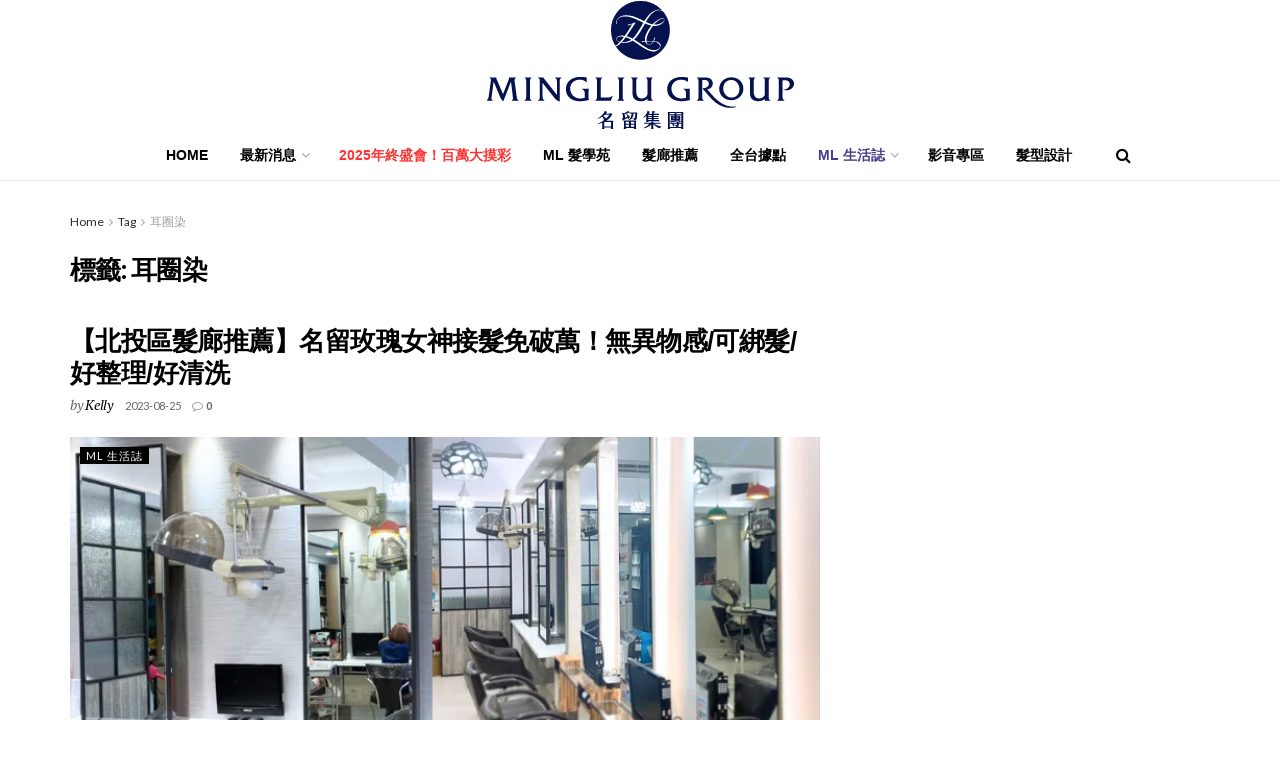

--- FILE ---
content_type: text/html; charset=UTF-8
request_url: https://www.mlgroup.io/tag/%E8%80%B3%E5%9C%88%E6%9F%93/
body_size: 30593
content:
<!doctype html>
<!--[if lt IE 7]> <html class="no-js lt-ie9 lt-ie8 lt-ie7" dir="ltr" lang="zh-TW" prefix="og: https://ogp.me/ns#" prefix="og: https://ogp.me/ns#"> <![endif]-->
<!--[if IE 7]>    <html class="no-js lt-ie9 lt-ie8" dir="ltr" lang="zh-TW" prefix="og: https://ogp.me/ns#" prefix="og: https://ogp.me/ns#"> <![endif]-->
<!--[if IE 8]>    <html class="no-js lt-ie9" dir="ltr" lang="zh-TW" prefix="og: https://ogp.me/ns#" prefix="og: https://ogp.me/ns#"> <![endif]-->
<!--[if IE 9]>    <html class="no-js lt-ie10" dir="ltr" lang="zh-TW" prefix="og: https://ogp.me/ns#" prefix="og: https://ogp.me/ns#"> <![endif]-->
<!--[if gt IE 8]><!--> <html class="no-js" dir="ltr" lang="zh-TW" prefix="og: https://ogp.me/ns#" prefix="og: https://ogp.me/ns#"> <!--<![endif]-->
<head>
    <meta http-equiv="Content-Type" content="text/html; charset=UTF-8" />
    <meta name='viewport' content='width=device-width, initial-scale=1, user-scalable=yes' />
    <link rel="profile" href="http://gmpg.org/xfn/11" />
    <link rel="pingback" href="https://www.mlgroup.io/xmlrpc.php" />
    <meta name="theme-color" content="#000000">
             <meta name="msapplication-navbutton-color" content="#000000">
             <meta name="apple-mobile-web-app-status-bar-style" content="#000000">
		<!-- All in One SEO 4.9.3 - aioseo.com -->
	<meta name="robots" content="max-image-preview:large" />
	<link rel="canonical" href="https://www.mlgroup.io/tag/%e8%80%b3%e5%9c%88%e6%9f%93/" />
	<link rel="next" href="https://www.mlgroup.io/tag/%E8%80%B3%E5%9C%88%E6%9F%93/page/2/" />
	<meta name="generator" content="All in One SEO (AIOSEO) 4.9.3" />
		<script type="application/ld+json" class="aioseo-schema">
			{"@context":"https:\/\/schema.org","@graph":[{"@type":"BreadcrumbList","@id":"https:\/\/www.mlgroup.io\/tag\/%E8%80%B3%E5%9C%88%E6%9F%93\/#breadcrumblist","itemListElement":[{"@type":"ListItem","@id":"https:\/\/www.mlgroup.io#listItem","position":1,"name":"\u4e3b\u9801","item":"https:\/\/www.mlgroup.io","nextItem":{"@type":"ListItem","@id":"https:\/\/www.mlgroup.io\/tag\/%e8%80%b3%e5%9c%88%e6%9f%93\/#listItem","name":"\u8033\u5708\u67d3"}},{"@type":"ListItem","@id":"https:\/\/www.mlgroup.io\/tag\/%e8%80%b3%e5%9c%88%e6%9f%93\/#listItem","position":2,"name":"\u8033\u5708\u67d3","previousItem":{"@type":"ListItem","@id":"https:\/\/www.mlgroup.io#listItem","name":"\u4e3b\u9801"}}]},{"@type":"CollectionPage","@id":"https:\/\/www.mlgroup.io\/tag\/%E8%80%B3%E5%9C%88%E6%9F%93\/#collectionpage","url":"https:\/\/www.mlgroup.io\/tag\/%E8%80%B3%E5%9C%88%E6%9F%93\/","name":"\u8033\u5708\u67d3 - \u540d\u7559\u96c6\u5718 ML Group","inLanguage":"zh-TW","isPartOf":{"@id":"https:\/\/www.mlgroup.io\/#website"},"breadcrumb":{"@id":"https:\/\/www.mlgroup.io\/tag\/%E8%80%B3%E5%9C%88%E6%9F%93\/#breadcrumblist"}},{"@type":"Organization","@id":"https:\/\/www.mlgroup.io\/#organization","name":"\u540d\u7559\u96c6\u5718 ML Group","description":"\u540d\u7559\u96c6\u5718\u81ea1982\u5e74\u6210\u7acb\u4ee5\u4f86\uff0c\u5728\u912d\u8302\u767c\u8463\u4e8b\u9577\u5353\u8d8a\u7684\u5e36\u9818\u4e0b\u4ee5\u300c\u4e0d\u65b7\u7cbe\u9032\u7684\u5c08\u696d\u80fd\u529b\u3001\u4ee5\u5ba2\u70ba\u4e3b\u7684\u512a\u8cea\u670d\u52d9\u300d\u7acb\u8db3\u7f8e\u9aee\u754c\uff0c\u4e26\u767c\u5c55\u51fa\u56db\u5927\u54c1\u724c\u300e\u540d\u7559\u300f\u3001\u300e\u4e0a\u8d8a\u300f\u3001\u300ePS\u300f\u3001\u300eAT\u300f\uff0c\u6df1\u8015\u81f3\u4eca\uff0c\u66f4\u8de8\u8db3\u7f8e\u5bb9\u751f\u6280\u5e02\u5834\uff0c\u64f4\u5c55\u7f8e\u7684\u4e8b\u696d\u7248\u5716\uff0c\u5728\u6d88\u8cbb\u8005\u5fc3\u4e2d\u6709\u8457\u503c\u5f97\u4fe1\u8cf4\u7684\u5f62\u8c61\u3002","url":"https:\/\/www.mlgroup.io\/"},{"@type":"WebSite","@id":"https:\/\/www.mlgroup.io\/#website","url":"https:\/\/www.mlgroup.io\/","name":"\u540d\u7559\u96c6\u5718 ML Group","description":"\u540d\u7559\u96c6\u5718\u81ea1982\u5e74\u6210\u7acb\u4ee5\u4f86\uff0c\u5728\u912d\u8302\u767c\u8463\u4e8b\u9577\u5353\u8d8a\u7684\u5e36\u9818\u4e0b\u4ee5\u300c\u4e0d\u65b7\u7cbe\u9032\u7684\u5c08\u696d\u80fd\u529b\u3001\u4ee5\u5ba2\u70ba\u4e3b\u7684\u512a\u8cea\u670d\u52d9\u300d\u7acb\u8db3\u7f8e\u9aee\u754c\uff0c\u4e26\u767c\u5c55\u51fa\u56db\u5927\u54c1\u724c\u300e\u540d\u7559\u300f\u3001\u300e\u4e0a\u8d8a\u300f\u3001\u300ePS\u300f\u3001\u300eAT\u300f\uff0c\u6df1\u8015\u81f3\u4eca\uff0c\u66f4\u8de8\u8db3\u7f8e\u5bb9\u751f\u6280\u5e02\u5834\uff0c\u64f4\u5c55\u7f8e\u7684\u4e8b\u696d\u7248\u5716\uff0c\u5728\u6d88\u8cbb\u8005\u5fc3\u4e2d\u6709\u8457\u503c\u5f97\u4fe1\u8cf4\u7684\u5f62\u8c61\u3002","inLanguage":"zh-TW","publisher":{"@id":"https:\/\/www.mlgroup.io\/#organization"}}]}
		</script>
		<!-- All in One SEO -->

	<!-- Pixel Cat Facebook Pixel Code -->
	<script>
	!function(f,b,e,v,n,t,s){if(f.fbq)return;n=f.fbq=function(){n.callMethod?
	n.callMethod.apply(n,arguments):n.queue.push(arguments)};if(!f._fbq)f._fbq=n;
	n.push=n;n.loaded=!0;n.version='2.0';n.queue=[];t=b.createElement(e);t.async=!0;
	t.src=v;s=b.getElementsByTagName(e)[0];s.parentNode.insertBefore(t,s)}(window,
	document,'script','https://connect.facebook.net/en_US/fbevents.js' );
	fbq( 'init', '421750942948552' );	</script>
	<!-- DO NOT MODIFY -->
	<!-- End Facebook Pixel Code -->
	<meta property="og:type" content="website">
<meta property="og:title" content="【北投區髮廊推薦】名留玫瑰女神接髮免破萬！無異物感/可綁髮/好整理/好清洗">
<meta property="og:site_name" content="名留集團 ML Group">
<meta property="og:description" content="名留髮型玫瑰店在地深耕多年，靠著親切服務">
<meta property="og:url" content="https://www.mlgroup.io/tag/%E8%80%B3%E5%9C%88%E6%9F%93">
<meta property="og:locale" content="zh_TW">
<meta property="og:image" content="https://i0.wp.com/www.mlgroup.io/wp-content/uploads/2023/08/20230822.jpg?fit=720%2C480&amp;ssl=1">
<meta property="og:image:height" content="480">
<meta property="og:image:width" content="720">
<meta name="twitter:card" content="summary">
<meta name="twitter:url" content="https://www.mlgroup.io/tag/%E8%80%B3%E5%9C%88%E6%9F%93">
<meta name="twitter:title" content="【北投區髮廊推薦】名留玫瑰女神接髮免破萬！無異物感/可綁髮/好整理/好清洗">
<meta name="twitter:description" content="名留髮型玫瑰店在地深耕多年，靠著親切服務">
<meta name="twitter:image:src" content="https://i0.wp.com/www.mlgroup.io/wp-content/uploads/2023/08/20230822.jpg?fit=720%2C480&amp;ssl=1">
<meta name="twitter:image:width" content="720">
<meta name="twitter:image:height" content="480">
			<script type="text/javascript">
			  var jnews_ajax_url = '/?ajax-request=jnews'
			</script>
			<script type="text/javascript">;window.jnews=window.jnews||{},window.jnews.library=window.jnews.library||{},window.jnews.library=function(){"use strict";var e=this;e.win=window,e.doc=document,e.noop=function(){},e.globalBody=e.doc.getElementsByTagName("body")[0],e.globalBody=e.globalBody?e.globalBody:e.doc,e.win.jnewsDataStorage=e.win.jnewsDataStorage||{_storage:new WeakMap,put:function(e,t,n){this._storage.has(e)||this._storage.set(e,new Map),this._storage.get(e).set(t,n)},get:function(e,t){return this._storage.get(e).get(t)},has:function(e,t){return this._storage.has(e)&&this._storage.get(e).has(t)},remove:function(e,t){var n=this._storage.get(e).delete(t);return 0===!this._storage.get(e).size&&this._storage.delete(e),n}},e.windowWidth=function(){return e.win.innerWidth||e.docEl.clientWidth||e.globalBody.clientWidth},e.windowHeight=function(){return e.win.innerHeight||e.docEl.clientHeight||e.globalBody.clientHeight},e.requestAnimationFrame=e.win.requestAnimationFrame||e.win.webkitRequestAnimationFrame||e.win.mozRequestAnimationFrame||e.win.msRequestAnimationFrame||window.oRequestAnimationFrame||function(e){return setTimeout(e,1e3/60)},e.cancelAnimationFrame=e.win.cancelAnimationFrame||e.win.webkitCancelAnimationFrame||e.win.webkitCancelRequestAnimationFrame||e.win.mozCancelAnimationFrame||e.win.msCancelRequestAnimationFrame||e.win.oCancelRequestAnimationFrame||function(e){clearTimeout(e)},e.classListSupport="classList"in document.createElement("_"),e.hasClass=e.classListSupport?function(e,t){return e.classList.contains(t)}:function(e,t){return e.className.indexOf(t)>=0},e.addClass=e.classListSupport?function(t,n){e.hasClass(t,n)||t.classList.add(n)}:function(t,n){e.hasClass(t,n)||(t.className+=" "+n)},e.removeClass=e.classListSupport?function(t,n){e.hasClass(t,n)&&t.classList.remove(n)}:function(t,n){e.hasClass(t,n)&&(t.className=t.className.replace(n,""))},e.objKeys=function(e){var t=[];for(var n in e)Object.prototype.hasOwnProperty.call(e,n)&&t.push(n);return t},e.isObjectSame=function(e,t){var n=!0;return JSON.stringify(e)!==JSON.stringify(t)&&(n=!1),n},e.extend=function(){for(var e,t,n,o=arguments[0]||{},i=1,a=arguments.length;i<a;i++)if(null!==(e=arguments[i]))for(t in e)o!==(n=e[t])&&void 0!==n&&(o[t]=n);return o},e.dataStorage=e.win.jnewsDataStorage,e.isVisible=function(e){return 0!==e.offsetWidth&&0!==e.offsetHeight||e.getBoundingClientRect().length},e.getHeight=function(e){return e.offsetHeight||e.clientHeight||e.getBoundingClientRect().height},e.getWidth=function(e){return e.offsetWidth||e.clientWidth||e.getBoundingClientRect().width},e.supportsPassive=!1;try{var t=Object.defineProperty({},"passive",{get:function(){e.supportsPassive=!0}});"createEvent"in e.doc?e.win.addEventListener("test",null,t):"fireEvent"in e.doc&&e.win.attachEvent("test",null)}catch(e){}e.passiveOption=!!e.supportsPassive&&{passive:!0},e.setStorage=function(e,t){e="jnews-"+e;var n={expired:Math.floor(((new Date).getTime()+432e5)/1e3)};t=Object.assign(n,t);localStorage.setItem(e,JSON.stringify(t))},e.getStorage=function(e){e="jnews-"+e;var t=localStorage.getItem(e);return null!==t&&0<t.length?JSON.parse(localStorage.getItem(e)):{}},e.expiredStorage=function(){var t,n="jnews-";for(var o in localStorage)o.indexOf(n)>-1&&"undefined"!==(t=e.getStorage(o.replace(n,""))).expired&&t.expired<Math.floor((new Date).getTime()/1e3)&&localStorage.removeItem(o)},e.addEvents=function(t,n,o){for(var i in n){var a=["touchstart","touchmove"].indexOf(i)>=0&&!o&&e.passiveOption;"createEvent"in e.doc?t.addEventListener(i,n[i],a):"fireEvent"in e.doc&&t.attachEvent("on"+i,n[i])}},e.removeEvents=function(t,n){for(var o in n)"createEvent"in e.doc?t.removeEventListener(o,n[o]):"fireEvent"in e.doc&&t.detachEvent("on"+o,n[o])},e.triggerEvents=function(t,n,o){var i;o=o||{detail:null};return"createEvent"in e.doc?(!(i=e.doc.createEvent("CustomEvent")||new CustomEvent(n)).initCustomEvent||i.initCustomEvent(n,!0,!1,o),void t.dispatchEvent(i)):"fireEvent"in e.doc?((i=e.doc.createEventObject()).eventType=n,void t.fireEvent("on"+i.eventType,i)):void 0},e.getParents=function(t,n){void 0===n&&(n=e.doc);for(var o=[],i=t.parentNode,a=!1;!a;)if(i){var r=i;r.querySelectorAll(n).length?a=!0:(o.push(r),i=r.parentNode)}else o=[],a=!0;return o},e.forEach=function(e,t,n){for(var o=0,i=e.length;o<i;o++)t.call(n,e[o],o)},e.getText=function(e){return e.innerText||e.textContent},e.setText=function(e,t){var n="object"==typeof t?t.innerText||t.textContent:t;e.innerText&&(e.innerText=n),e.textContent&&(e.textContent=n)},e.httpBuildQuery=function(t){return e.objKeys(t).reduce(function t(n){var o=arguments.length>1&&void 0!==arguments[1]?arguments[1]:null;return function(i,a){var r=n[a];a=encodeURIComponent(a);var s=o?"".concat(o,"[").concat(a,"]"):a;return null==r||"function"==typeof r?(i.push("".concat(s,"=")),i):["number","boolean","string"].includes(typeof r)?(i.push("".concat(s,"=").concat(encodeURIComponent(r))),i):(i.push(e.objKeys(r).reduce(t(r,s),[]).join("&")),i)}}(t),[]).join("&")},e.get=function(t,n,o,i){return o="function"==typeof o?o:e.noop,e.ajax("GET",t,n,o,i)},e.post=function(t,n,o,i){return o="function"==typeof o?o:e.noop,e.ajax("POST",t,n,o,i)},e.ajax=function(t,n,o,i,a){var r=new XMLHttpRequest,s=n,c=e.httpBuildQuery(o);if(t=-1!=["GET","POST"].indexOf(t)?t:"GET",r.open(t,s+("GET"==t?"?"+c:""),!0),"POST"==t&&r.setRequestHeader("Content-type","application/x-www-form-urlencoded"),r.setRequestHeader("X-Requested-With","XMLHttpRequest"),r.onreadystatechange=function(){4===r.readyState&&200<=r.status&&300>r.status&&"function"==typeof i&&i.call(void 0,r.response)},void 0!==a&&!a){return{xhr:r,send:function(){r.send("POST"==t?c:null)}}}return r.send("POST"==t?c:null),{xhr:r}},e.scrollTo=function(t,n,o){function i(e,t,n){this.start=this.position(),this.change=e-this.start,this.currentTime=0,this.increment=20,this.duration=void 0===n?500:n,this.callback=t,this.finish=!1,this.animateScroll()}return Math.easeInOutQuad=function(e,t,n,o){return(e/=o/2)<1?n/2*e*e+t:-n/2*(--e*(e-2)-1)+t},i.prototype.stop=function(){this.finish=!0},i.prototype.move=function(t){e.doc.documentElement.scrollTop=t,e.globalBody.parentNode.scrollTop=t,e.globalBody.scrollTop=t},i.prototype.position=function(){return e.doc.documentElement.scrollTop||e.globalBody.parentNode.scrollTop||e.globalBody.scrollTop},i.prototype.animateScroll=function(){this.currentTime+=this.increment;var t=Math.easeInOutQuad(this.currentTime,this.start,this.change,this.duration);this.move(t),this.currentTime<this.duration&&!this.finish?e.requestAnimationFrame.call(e.win,this.animateScroll.bind(this)):this.callback&&"function"==typeof this.callback&&this.callback()},new i(t,n,o)},e.unwrap=function(t){var n,o=t;e.forEach(t,(function(e,t){n?n+=e:n=e})),o.replaceWith(n)},e.performance={start:function(e){performance.mark(e+"Start")},stop:function(e){performance.mark(e+"End"),performance.measure(e,e+"Start",e+"End")}},e.fps=function(){var t=0,n=0,o=0;!function(){var i=t=0,a=0,r=0,s=document.getElementById("fpsTable"),c=function(t){void 0===document.getElementsByTagName("body")[0]?e.requestAnimationFrame.call(e.win,(function(){c(t)})):document.getElementsByTagName("body")[0].appendChild(t)};null===s&&((s=document.createElement("div")).style.position="fixed",s.style.top="120px",s.style.left="10px",s.style.width="100px",s.style.height="20px",s.style.border="1px solid black",s.style.fontSize="11px",s.style.zIndex="100000",s.style.backgroundColor="white",s.id="fpsTable",c(s));var l=function(){o++,n=Date.now(),(a=(o/(r=(n-t)/1e3)).toPrecision(2))!=i&&(i=a,s.innerHTML=i+"fps"),1<r&&(t=n,o=0),e.requestAnimationFrame.call(e.win,l)};l()}()},e.instr=function(e,t){for(var n=0;n<t.length;n++)if(-1!==e.toLowerCase().indexOf(t[n].toLowerCase()))return!0},e.winLoad=function(t,n){function o(o){if("complete"===e.doc.readyState||"interactive"===e.doc.readyState)return!o||n?setTimeout(t,n||1):t(o),1}o()||e.addEvents(e.win,{load:o})},e.docReady=function(t,n){function o(o){if("complete"===e.doc.readyState||"interactive"===e.doc.readyState)return!o||n?setTimeout(t,n||1):t(o),1}o()||e.addEvents(e.doc,{DOMContentLoaded:o})},e.fireOnce=function(){e.docReady((function(){e.assets=e.assets||[],e.assets.length&&(e.boot(),e.load_assets())}),50)},e.boot=function(){e.length&&e.doc.querySelectorAll("style[media]").forEach((function(e){"not all"==e.getAttribute("media")&&e.removeAttribute("media")}))},e.create_js=function(t,n){var o=e.doc.createElement("script");switch(o.setAttribute("src",t),n){case"defer":o.setAttribute("defer",!0);break;case"async":o.setAttribute("async",!0);break;case"deferasync":o.setAttribute("defer",!0),o.setAttribute("async",!0)}e.globalBody.appendChild(o)},e.load_assets=function(){"object"==typeof e.assets&&e.forEach(e.assets.slice(0),(function(t,n){var o="";t.defer&&(o+="defer"),t.async&&(o+="async"),e.create_js(t.url,o);var i=e.assets.indexOf(t);i>-1&&e.assets.splice(i,1)})),e.assets=jnewsoption.au_scripts=window.jnewsads=[]},e.setCookie=function(e,t,n){var o="";if(n){var i=new Date;i.setTime(i.getTime()+24*n*60*60*1e3),o="; expires="+i.toUTCString()}document.cookie=e+"="+(t||"")+o+"; path=/"},e.getCookie=function(e){for(var t=e+"=",n=document.cookie.split(";"),o=0;o<n.length;o++){for(var i=n[o];" "==i.charAt(0);)i=i.substring(1,i.length);if(0==i.indexOf(t))return i.substring(t.length,i.length)}return null},e.eraseCookie=function(e){document.cookie=e+"=; Path=/; Expires=Thu, 01 Jan 1970 00:00:01 GMT;"},e.docReady((function(){e.globalBody=e.globalBody==e.doc?e.doc.getElementsByTagName("body")[0]:e.globalBody,e.globalBody=e.globalBody?e.globalBody:e.doc})),e.winLoad((function(){e.winLoad((function(){var t=!1;if(void 0!==window.jnewsadmin)if(void 0!==window.file_version_checker){var n=e.objKeys(window.file_version_checker);n.length?n.forEach((function(e){t||"10.0.4"===window.file_version_checker[e]||(t=!0)})):t=!0}else t=!0;t&&(window.jnewsHelper.getMessage(),window.jnewsHelper.getNotice())}),2500)}))},window.jnews.library=new window.jnews.library;</script><script type="module">;/*! instant.page v5.1.1 - (C) 2019-2020 Alexandre Dieulot - https://instant.page/license */
let t,e;const n=new Set,o=document.createElement("link"),i=o.relList&&o.relList.supports&&o.relList.supports("prefetch")&&window.IntersectionObserver&&"isIntersecting"in IntersectionObserverEntry.prototype,s="instantAllowQueryString"in document.body.dataset,a="instantAllowExternalLinks"in document.body.dataset,r="instantWhitelist"in document.body.dataset,c="instantMousedownShortcut"in document.body.dataset,d=1111;let l=65,u=!1,f=!1,m=!1;if("instantIntensity"in document.body.dataset){const t=document.body.dataset.instantIntensity;if("mousedown"==t.substr(0,"mousedown".length))u=!0,"mousedown-only"==t&&(f=!0);else if("viewport"==t.substr(0,"viewport".length))navigator.connection&&(navigator.connection.saveData||navigator.connection.effectiveType&&navigator.connection.effectiveType.includes("2g"))||("viewport"==t?document.documentElement.clientWidth*document.documentElement.clientHeight<45e4&&(m=!0):"viewport-all"==t&&(m=!0));else{const e=parseInt(t);isNaN(e)||(l=e)}}if(i){const n={capture:!0,passive:!0};if(f||document.addEventListener("touchstart",(function(t){e=performance.now();const n=t.target.closest("a");h(n)&&v(n.href)}),n),u?c||document.addEventListener("mousedown",(function(t){const e=t.target.closest("a");h(e)&&v(e.href)}),n):document.addEventListener("mouseover",(function(n){if(performance.now()-e<d)return;if(!("closest"in n.target))return;const o=n.target.closest("a");h(o)&&(o.addEventListener("mouseout",p,{passive:!0}),t=setTimeout((()=>{v(o.href),t=void 0}),l))}),n),c&&document.addEventListener("mousedown",(function(t){if(performance.now()-e<d)return;const n=t.target.closest("a");if(t.which>1||t.metaKey||t.ctrlKey)return;if(!n)return;n.addEventListener("click",(function(t){1337!=t.detail&&t.preventDefault()}),{capture:!0,passive:!1,once:!0});const o=new MouseEvent("click",{view:window,bubbles:!0,cancelable:!1,detail:1337});n.dispatchEvent(o)}),n),m){let t;(t=window.requestIdleCallback?t=>{requestIdleCallback(t,{timeout:1500})}:t=>{t()})((()=>{const t=new IntersectionObserver((e=>{e.forEach((e=>{if(e.isIntersecting){const n=e.target;t.unobserve(n),v(n.href)}}))}));document.querySelectorAll("a").forEach((e=>{h(e)&&t.observe(e)}))}))}}function p(e){e.relatedTarget&&e.target.closest("a")==e.relatedTarget.closest("a")||t&&(clearTimeout(t),t=void 0)}function h(t){if(t&&t.href&&(!r||"instant"in t.dataset)&&(a||t.origin==location.origin||"instant"in t.dataset)&&["http:","https:"].includes(t.protocol)&&("http:"!=t.protocol||"https:"!=location.protocol)&&(s||!t.search||"instant"in t.dataset)&&!(t.hash&&t.pathname+t.search==location.pathname+location.search||"noInstant"in t.dataset))return!0}function v(t){if(n.has(t))return;const e=document.createElement("link");e.rel="prefetch",e.href=t,document.head.appendChild(e),n.add(t)}</script>
<!-- Search Engine Optimization by Rank Math - https://rankmath.com/ -->
<title>耳圈染 - 名留集團 ML Group</title>
<meta name="robots" content="follow, index, max-snippet:-1, max-video-preview:-1, max-image-preview:large"/>
<link rel="canonical" href="https://www.mlgroup.io/tag/%e8%80%b3%e5%9c%88%e6%9f%93/" />
<link rel="next" href="https://www.mlgroup.io/tag/%e8%80%b3%e5%9c%88%e6%9f%93/page/2/" />
<meta property="og:locale" content="zh_TW" />
<meta property="og:type" content="article" />
<meta property="og:title" content="耳圈染 彙整 - 名留集團 ML Group" />
<meta property="og:url" content="https://www.mlgroup.io/tag/%e8%80%b3%e5%9c%88%e6%9f%93/" />
<meta property="og:site_name" content="名留集團 ML Group" />
<meta property="article:publisher" content="https://www.facebook.com/ML.TAIWAN/" />
<meta property="og:image" content="https://i0.wp.com/www.mlgroup.io/wp-content/uploads/2021/11/MLG-logo-PNG-07.png" />
<meta property="og:image:secure_url" content="https://i0.wp.com/www.mlgroup.io/wp-content/uploads/2021/11/MLG-logo-PNG-07.png" />
<meta property="og:image:width" content="1231" />
<meta property="og:image:height" content="333" />
<meta property="og:image:type" content="image/png" />
<meta name="twitter:card" content="summary_large_image" />
<meta name="twitter:title" content="耳圈染 彙整 - 名留集團 ML Group" />
<meta name="twitter:image" content="https://i0.wp.com/www.mlgroup.io/wp-content/uploads/2021/11/MLG-logo-PNG-07.png" />
<meta name="twitter:label1" content="文章" />
<meta name="twitter:data1" content="48" />
<script type="application/ld+json" class="rank-math-schema">{"@context":"https://schema.org","@graph":[{"@type":"Organization","@id":"https://www.mlgroup.io/#organization","name":"\u540d\u7559\u96c6\u5718 ML Group","url":"https://www.mlgroup.io","sameAs":["https://www.facebook.com/ML.TAIWAN/"],"logo":{"@type":"ImageObject","@id":"https://www.mlgroup.io/#logo","url":"https://www.mlgroup.io/wp-content/uploads/2021/11/MLG-logo-PNG-07.png","contentUrl":"https://www.mlgroup.io/wp-content/uploads/2021/11/MLG-logo-PNG-07.png","caption":"\u540d\u7559\u96c6\u5718 ML Group","inLanguage":"zh-TW","width":"1231","height":"333"}},{"@type":"WebSite","@id":"https://www.mlgroup.io/#website","url":"https://www.mlgroup.io","name":"\u540d\u7559\u96c6\u5718 ML Group","publisher":{"@id":"https://www.mlgroup.io/#organization"},"inLanguage":"zh-TW"},{"@type":"BreadcrumbList","@id":"https://www.mlgroup.io/tag/%e8%80%b3%e5%9c%88%e6%9f%93/#breadcrumb","itemListElement":[{"@type":"ListItem","position":"1","item":{"@id":"https://www.mlgroup.io","name":"\u9996\u9801"}},{"@type":"ListItem","position":"2","item":{"@id":"https://www.mlgroup.io/tag/%e8%80%b3%e5%9c%88%e6%9f%93/","name":"\u8033\u5708\u67d3"}}]},{"@type":"CollectionPage","@id":"https://www.mlgroup.io/tag/%e8%80%b3%e5%9c%88%e6%9f%93/#webpage","url":"https://www.mlgroup.io/tag/%e8%80%b3%e5%9c%88%e6%9f%93/","name":"\u8033\u5708\u67d3 \u5f59\u6574 - \u540d\u7559\u96c6\u5718 ML Group","isPartOf":{"@id":"https://www.mlgroup.io/#website"},"inLanguage":"zh-TW","breadcrumb":{"@id":"https://www.mlgroup.io/tag/%e8%80%b3%e5%9c%88%e6%9f%93/#breadcrumb"}}]}</script>
<!-- /Rank Math WordPress SEO plugin -->

<link rel='dns-prefetch' href='//stats.wp.com' />
<link rel='dns-prefetch' href='//maxcdn.bootstrapcdn.com' />
<link rel='dns-prefetch' href='//fonts.googleapis.com' />
<link rel='preconnect' href='//i0.wp.com' />
<link rel='preconnect' href='//c0.wp.com' />
<link rel='preconnect' href='https://fonts.gstatic.com' />
<link rel="alternate" type="application/rss+xml" title="訂閱《名留集團 ML Group》&raquo; 資訊提供" href="https://www.mlgroup.io/feed/" />
<link rel="alternate" type="application/rss+xml" title="訂閱《名留集團 ML Group》&raquo; 留言的資訊提供" href="https://www.mlgroup.io/comments/feed/" />
<link rel="alternate" type="application/rss+xml" title="訂閱《名留集團 ML Group》&raquo; 標籤〈耳圈染〉的資訊提供" href="https://www.mlgroup.io/tag/%e8%80%b3%e5%9c%88%e6%9f%93/feed/" />
<style id='wp-img-auto-sizes-contain-inline-css' type='text/css'>
img:is([sizes=auto i],[sizes^="auto," i]){contain-intrinsic-size:3000px 1500px}
/*# sourceURL=wp-img-auto-sizes-contain-inline-css */
</style>
<link rel='stylesheet' id='sbi_styles-css' href='https://www.mlgroup.io/wp-content/plugins/instagram-feed/css/sbi-styles.min.css?ver=6.10.0' type='text/css' media='all' />
<style id='wp-emoji-styles-inline-css' type='text/css'>

	img.wp-smiley, img.emoji {
		display: inline !important;
		border: none !important;
		box-shadow: none !important;
		height: 1em !important;
		width: 1em !important;
		margin: 0 0.07em !important;
		vertical-align: -0.1em !important;
		background: none !important;
		padding: 0 !important;
	}
/*# sourceURL=wp-emoji-styles-inline-css */
</style>
<link rel='stylesheet' id='wp-block-library-css' href='https://c0.wp.com/c/6.9/wp-includes/css/dist/block-library/style.min.css' type='text/css' media='all' />
<style id='classic-theme-styles-inline-css' type='text/css'>
/*! This file is auto-generated */
.wp-block-button__link{color:#fff;background-color:#32373c;border-radius:9999px;box-shadow:none;text-decoration:none;padding:calc(.667em + 2px) calc(1.333em + 2px);font-size:1.125em}.wp-block-file__button{background:#32373c;color:#fff;text-decoration:none}
/*# sourceURL=/wp-includes/css/classic-themes.min.css */
</style>
<link rel='stylesheet' id='aioseo/css/src/vue/standalone/blocks/table-of-contents/global.scss-css' href='https://www.mlgroup.io/wp-content/plugins/all-in-one-seo-pack/dist/Lite/assets/css/table-of-contents/global.e90f6d47.css?ver=4.9.3' type='text/css' media='all' />
<link rel='stylesheet' id='mediaelement-css' href='https://c0.wp.com/c/6.9/wp-includes/js/mediaelement/mediaelementplayer-legacy.min.css' type='text/css' media='all' />
<link rel='stylesheet' id='wp-mediaelement-css' href='https://c0.wp.com/c/6.9/wp-includes/js/mediaelement/wp-mediaelement.min.css' type='text/css' media='all' />
<style id='jetpack-sharing-buttons-style-inline-css' type='text/css'>
.jetpack-sharing-buttons__services-list{display:flex;flex-direction:row;flex-wrap:wrap;gap:0;list-style-type:none;margin:5px;padding:0}.jetpack-sharing-buttons__services-list.has-small-icon-size{font-size:12px}.jetpack-sharing-buttons__services-list.has-normal-icon-size{font-size:16px}.jetpack-sharing-buttons__services-list.has-large-icon-size{font-size:24px}.jetpack-sharing-buttons__services-list.has-huge-icon-size{font-size:36px}@media print{.jetpack-sharing-buttons__services-list{display:none!important}}.editor-styles-wrapper .wp-block-jetpack-sharing-buttons{gap:0;padding-inline-start:0}ul.jetpack-sharing-buttons__services-list.has-background{padding:1.25em 2.375em}
/*# sourceURL=https://www.mlgroup.io/wp-content/plugins/jetpack/_inc/blocks/sharing-buttons/view.css */
</style>
<style id='global-styles-inline-css' type='text/css'>
:root{--wp--preset--aspect-ratio--square: 1;--wp--preset--aspect-ratio--4-3: 4/3;--wp--preset--aspect-ratio--3-4: 3/4;--wp--preset--aspect-ratio--3-2: 3/2;--wp--preset--aspect-ratio--2-3: 2/3;--wp--preset--aspect-ratio--16-9: 16/9;--wp--preset--aspect-ratio--9-16: 9/16;--wp--preset--color--black: #000000;--wp--preset--color--cyan-bluish-gray: #abb8c3;--wp--preset--color--white: #ffffff;--wp--preset--color--pale-pink: #f78da7;--wp--preset--color--vivid-red: #cf2e2e;--wp--preset--color--luminous-vivid-orange: #ff6900;--wp--preset--color--luminous-vivid-amber: #fcb900;--wp--preset--color--light-green-cyan: #7bdcb5;--wp--preset--color--vivid-green-cyan: #00d084;--wp--preset--color--pale-cyan-blue: #8ed1fc;--wp--preset--color--vivid-cyan-blue: #0693e3;--wp--preset--color--vivid-purple: #9b51e0;--wp--preset--gradient--vivid-cyan-blue-to-vivid-purple: linear-gradient(135deg,rgb(6,147,227) 0%,rgb(155,81,224) 100%);--wp--preset--gradient--light-green-cyan-to-vivid-green-cyan: linear-gradient(135deg,rgb(122,220,180) 0%,rgb(0,208,130) 100%);--wp--preset--gradient--luminous-vivid-amber-to-luminous-vivid-orange: linear-gradient(135deg,rgb(252,185,0) 0%,rgb(255,105,0) 100%);--wp--preset--gradient--luminous-vivid-orange-to-vivid-red: linear-gradient(135deg,rgb(255,105,0) 0%,rgb(207,46,46) 100%);--wp--preset--gradient--very-light-gray-to-cyan-bluish-gray: linear-gradient(135deg,rgb(238,238,238) 0%,rgb(169,184,195) 100%);--wp--preset--gradient--cool-to-warm-spectrum: linear-gradient(135deg,rgb(74,234,220) 0%,rgb(151,120,209) 20%,rgb(207,42,186) 40%,rgb(238,44,130) 60%,rgb(251,105,98) 80%,rgb(254,248,76) 100%);--wp--preset--gradient--blush-light-purple: linear-gradient(135deg,rgb(255,206,236) 0%,rgb(152,150,240) 100%);--wp--preset--gradient--blush-bordeaux: linear-gradient(135deg,rgb(254,205,165) 0%,rgb(254,45,45) 50%,rgb(107,0,62) 100%);--wp--preset--gradient--luminous-dusk: linear-gradient(135deg,rgb(255,203,112) 0%,rgb(199,81,192) 50%,rgb(65,88,208) 100%);--wp--preset--gradient--pale-ocean: linear-gradient(135deg,rgb(255,245,203) 0%,rgb(182,227,212) 50%,rgb(51,167,181) 100%);--wp--preset--gradient--electric-grass: linear-gradient(135deg,rgb(202,248,128) 0%,rgb(113,206,126) 100%);--wp--preset--gradient--midnight: linear-gradient(135deg,rgb(2,3,129) 0%,rgb(40,116,252) 100%);--wp--preset--font-size--small: 13px;--wp--preset--font-size--medium: 20px;--wp--preset--font-size--large: 36px;--wp--preset--font-size--x-large: 42px;--wp--preset--spacing--20: 0.44rem;--wp--preset--spacing--30: 0.67rem;--wp--preset--spacing--40: 1rem;--wp--preset--spacing--50: 1.5rem;--wp--preset--spacing--60: 2.25rem;--wp--preset--spacing--70: 3.38rem;--wp--preset--spacing--80: 5.06rem;--wp--preset--shadow--natural: 6px 6px 9px rgba(0, 0, 0, 0.2);--wp--preset--shadow--deep: 12px 12px 50px rgba(0, 0, 0, 0.4);--wp--preset--shadow--sharp: 6px 6px 0px rgba(0, 0, 0, 0.2);--wp--preset--shadow--outlined: 6px 6px 0px -3px rgb(255, 255, 255), 6px 6px rgb(0, 0, 0);--wp--preset--shadow--crisp: 6px 6px 0px rgb(0, 0, 0);}:where(.is-layout-flex){gap: 0.5em;}:where(.is-layout-grid){gap: 0.5em;}body .is-layout-flex{display: flex;}.is-layout-flex{flex-wrap: wrap;align-items: center;}.is-layout-flex > :is(*, div){margin: 0;}body .is-layout-grid{display: grid;}.is-layout-grid > :is(*, div){margin: 0;}:where(.wp-block-columns.is-layout-flex){gap: 2em;}:where(.wp-block-columns.is-layout-grid){gap: 2em;}:where(.wp-block-post-template.is-layout-flex){gap: 1.25em;}:where(.wp-block-post-template.is-layout-grid){gap: 1.25em;}.has-black-color{color: var(--wp--preset--color--black) !important;}.has-cyan-bluish-gray-color{color: var(--wp--preset--color--cyan-bluish-gray) !important;}.has-white-color{color: var(--wp--preset--color--white) !important;}.has-pale-pink-color{color: var(--wp--preset--color--pale-pink) !important;}.has-vivid-red-color{color: var(--wp--preset--color--vivid-red) !important;}.has-luminous-vivid-orange-color{color: var(--wp--preset--color--luminous-vivid-orange) !important;}.has-luminous-vivid-amber-color{color: var(--wp--preset--color--luminous-vivid-amber) !important;}.has-light-green-cyan-color{color: var(--wp--preset--color--light-green-cyan) !important;}.has-vivid-green-cyan-color{color: var(--wp--preset--color--vivid-green-cyan) !important;}.has-pale-cyan-blue-color{color: var(--wp--preset--color--pale-cyan-blue) !important;}.has-vivid-cyan-blue-color{color: var(--wp--preset--color--vivid-cyan-blue) !important;}.has-vivid-purple-color{color: var(--wp--preset--color--vivid-purple) !important;}.has-black-background-color{background-color: var(--wp--preset--color--black) !important;}.has-cyan-bluish-gray-background-color{background-color: var(--wp--preset--color--cyan-bluish-gray) !important;}.has-white-background-color{background-color: var(--wp--preset--color--white) !important;}.has-pale-pink-background-color{background-color: var(--wp--preset--color--pale-pink) !important;}.has-vivid-red-background-color{background-color: var(--wp--preset--color--vivid-red) !important;}.has-luminous-vivid-orange-background-color{background-color: var(--wp--preset--color--luminous-vivid-orange) !important;}.has-luminous-vivid-amber-background-color{background-color: var(--wp--preset--color--luminous-vivid-amber) !important;}.has-light-green-cyan-background-color{background-color: var(--wp--preset--color--light-green-cyan) !important;}.has-vivid-green-cyan-background-color{background-color: var(--wp--preset--color--vivid-green-cyan) !important;}.has-pale-cyan-blue-background-color{background-color: var(--wp--preset--color--pale-cyan-blue) !important;}.has-vivid-cyan-blue-background-color{background-color: var(--wp--preset--color--vivid-cyan-blue) !important;}.has-vivid-purple-background-color{background-color: var(--wp--preset--color--vivid-purple) !important;}.has-black-border-color{border-color: var(--wp--preset--color--black) !important;}.has-cyan-bluish-gray-border-color{border-color: var(--wp--preset--color--cyan-bluish-gray) !important;}.has-white-border-color{border-color: var(--wp--preset--color--white) !important;}.has-pale-pink-border-color{border-color: var(--wp--preset--color--pale-pink) !important;}.has-vivid-red-border-color{border-color: var(--wp--preset--color--vivid-red) !important;}.has-luminous-vivid-orange-border-color{border-color: var(--wp--preset--color--luminous-vivid-orange) !important;}.has-luminous-vivid-amber-border-color{border-color: var(--wp--preset--color--luminous-vivid-amber) !important;}.has-light-green-cyan-border-color{border-color: var(--wp--preset--color--light-green-cyan) !important;}.has-vivid-green-cyan-border-color{border-color: var(--wp--preset--color--vivid-green-cyan) !important;}.has-pale-cyan-blue-border-color{border-color: var(--wp--preset--color--pale-cyan-blue) !important;}.has-vivid-cyan-blue-border-color{border-color: var(--wp--preset--color--vivid-cyan-blue) !important;}.has-vivid-purple-border-color{border-color: var(--wp--preset--color--vivid-purple) !important;}.has-vivid-cyan-blue-to-vivid-purple-gradient-background{background: var(--wp--preset--gradient--vivid-cyan-blue-to-vivid-purple) !important;}.has-light-green-cyan-to-vivid-green-cyan-gradient-background{background: var(--wp--preset--gradient--light-green-cyan-to-vivid-green-cyan) !important;}.has-luminous-vivid-amber-to-luminous-vivid-orange-gradient-background{background: var(--wp--preset--gradient--luminous-vivid-amber-to-luminous-vivid-orange) !important;}.has-luminous-vivid-orange-to-vivid-red-gradient-background{background: var(--wp--preset--gradient--luminous-vivid-orange-to-vivid-red) !important;}.has-very-light-gray-to-cyan-bluish-gray-gradient-background{background: var(--wp--preset--gradient--very-light-gray-to-cyan-bluish-gray) !important;}.has-cool-to-warm-spectrum-gradient-background{background: var(--wp--preset--gradient--cool-to-warm-spectrum) !important;}.has-blush-light-purple-gradient-background{background: var(--wp--preset--gradient--blush-light-purple) !important;}.has-blush-bordeaux-gradient-background{background: var(--wp--preset--gradient--blush-bordeaux) !important;}.has-luminous-dusk-gradient-background{background: var(--wp--preset--gradient--luminous-dusk) !important;}.has-pale-ocean-gradient-background{background: var(--wp--preset--gradient--pale-ocean) !important;}.has-electric-grass-gradient-background{background: var(--wp--preset--gradient--electric-grass) !important;}.has-midnight-gradient-background{background: var(--wp--preset--gradient--midnight) !important;}.has-small-font-size{font-size: var(--wp--preset--font-size--small) !important;}.has-medium-font-size{font-size: var(--wp--preset--font-size--medium) !important;}.has-large-font-size{font-size: var(--wp--preset--font-size--large) !important;}.has-x-large-font-size{font-size: var(--wp--preset--font-size--x-large) !important;}
:where(.wp-block-post-template.is-layout-flex){gap: 1.25em;}:where(.wp-block-post-template.is-layout-grid){gap: 1.25em;}
:where(.wp-block-term-template.is-layout-flex){gap: 1.25em;}:where(.wp-block-term-template.is-layout-grid){gap: 1.25em;}
:where(.wp-block-columns.is-layout-flex){gap: 2em;}:where(.wp-block-columns.is-layout-grid){gap: 2em;}
:root :where(.wp-block-pullquote){font-size: 1.5em;line-height: 1.6;}
/*# sourceURL=global-styles-inline-css */
</style>
<link rel='stylesheet' id='cff-css' href='https://www.mlgroup.io/wp-content/plugins/custom-facebook-feed/assets/css/cff-style.min.css?ver=4.3.4' type='text/css' media='all' />
<link rel='stylesheet' id='sb-font-awesome-css' href='https://maxcdn.bootstrapcdn.com/font-awesome/4.7.0/css/font-awesome.min.css?ver=6.9' type='text/css' media='all' />
<link rel='stylesheet' id='js_composer_front-css' href='https://www.mlgroup.io/wp-content/plugins/js_composer/assets/css/js_composer.min.css?ver=7.0' type='text/css' media='all' />
<link rel='stylesheet' id='elementor-frontend-css' href='https://www.mlgroup.io/wp-content/plugins/elementor/assets/css/frontend.min.css?ver=3.34.1' type='text/css' media='all' />
<link rel='stylesheet' id='jeg_customizer_font-css' href='//fonts.googleapis.com/css?family=Lato%3Aregular%2Citalic%2C700%2C700italic%7CPT+Serif%3Aregular%2Citalic%2C700%2C700italic&#038;display=swap&#038;ver=1.3.0' type='text/css' media='all' />
<link rel='stylesheet' id='jnews-frontend-css' href='https://www.mlgroup.io/wp-content/themes/jnews/assets/dist/frontend.min.css?ver=11.1.0' type='text/css' media='all' />
<link rel='stylesheet' id='jnews-js-composer-css' href='https://www.mlgroup.io/wp-content/themes/jnews/assets/css/js-composer-frontend.css?ver=11.1.0' type='text/css' media='all' />
<link rel='stylesheet' id='jnews-elementor-css' href='https://www.mlgroup.io/wp-content/themes/jnews/assets/css/elementor-frontend.css?ver=11.1.0' type='text/css' media='all' />
<link rel='stylesheet' id='jnews-style-css' href='https://www.mlgroup.io/wp-content/themes/jnews/style.css?ver=11.1.0' type='text/css' media='all' />
<link rel='stylesheet' id='jnews-darkmode-css' href='https://www.mlgroup.io/wp-content/themes/jnews/assets/css/darkmode.css?ver=11.1.0' type='text/css' media='all' />
<link rel='stylesheet' id='jnews-scheme-css' href='https://www.mlgroup.io/wp-content/themes/jnews/data/import/interior/scheme.css?ver=11.1.0' type='text/css' media='all' />
<link rel='stylesheet' id='jnews-social-login-style-css' href='https://www.mlgroup.io/wp-content/plugins/jnews-social-login/assets/css/plugin.css?ver=11.0.1' type='text/css' media='all' />
<link rel='stylesheet' id='jnews-weather-style-css' href='https://www.mlgroup.io/wp-content/plugins/jnews-weather/assets/css/plugin.css?ver=11.0.0' type='text/css' media='all' />
<!--n2css--><!--n2js--><script type="text/javascript" src="https://www.mlgroup.io/wp-content/themes/jnews/js/merchant.js?ver=6.9" id="script-js"></script>
<script type="text/javascript" src="https://c0.wp.com/c/6.9/wp-includes/js/jquery/jquery.min.js" id="jquery-core-js"></script>
<script type="text/javascript" src="https://c0.wp.com/c/6.9/wp-includes/js/jquery/jquery-migrate.min.js" id="jquery-migrate-js"></script>
<script></script><link rel="https://api.w.org/" href="https://www.mlgroup.io/wp-json/" /><link rel="alternate" title="JSON" type="application/json" href="https://www.mlgroup.io/wp-json/wp/v2/tags/45" /><link rel="EditURI" type="application/rsd+xml" title="RSD" href="https://www.mlgroup.io/xmlrpc.php?rsd" />
<meta name="generator" content="WordPress 6.9" />
<meta name="cdp-version" content="1.5.0" /><style>

/* CSS added by Hide Metadata Plugin */

.entry-meta .byline:before,
			.entry-header .entry-meta span.byline:before,
			.entry-meta .byline:after,
			.entry-header .entry-meta span.byline:after,
			.single .byline, .group-blog .byline,
			.entry-meta .byline,
			.entry-header .entry-meta > span.byline,
			.entry-meta .author.vcard  {
				content: '';
				display: none;
				margin: 0;
			}</style>
<!-- Global site tag (gtag.js) - Google Analytics -->
<script async src="https://www.googletagmanager.com/gtag/js?id=G-T16QJTK1NP"></script>
<script>
  window.dataLayer = window.dataLayer || [];
  function gtag(){dataLayer.push(arguments);}
  gtag('js', new Date());

  gtag('config', 'G-T16QJTK1NP');
</script>	<style>img#wpstats{display:none}</style>
		<meta name="generator" content="Elementor 3.34.1; features: additional_custom_breakpoints; settings: css_print_method-external, google_font-enabled, font_display-auto">
<style type="text/css" id="filter-everything-inline-css">.wpc-orderby-select{width:100%}.wpc-filters-open-button-container{display:none}.wpc-debug-message{padding:16px;font-size:14px;border:1px dashed #ccc;margin-bottom:20px}.wpc-debug-title{visibility:hidden}.wpc-button-inner,.wpc-chip-content{display:flex;align-items:center}.wpc-icon-html-wrapper{position:relative;margin-right:10px;top:2px}.wpc-icon-html-wrapper span{display:block;height:1px;width:18px;border-radius:3px;background:#2c2d33;margin-bottom:4px;position:relative}span.wpc-icon-line-1:after,span.wpc-icon-line-2:after,span.wpc-icon-line-3:after{content:"";display:block;width:3px;height:3px;border:1px solid #2c2d33;background-color:#fff;position:absolute;top:-2px;box-sizing:content-box}span.wpc-icon-line-3:after{border-radius:50%;left:2px}span.wpc-icon-line-1:after{border-radius:50%;left:5px}span.wpc-icon-line-2:after{border-radius:50%;left:12px}body .wpc-filters-open-button-container a.wpc-filters-open-widget,body .wpc-filters-open-button-container a.wpc-open-close-filters-button{display:inline-block;text-align:left;border:1px solid #2c2d33;border-radius:2px;line-height:1.5;padding:7px 12px;background-color:transparent;color:#2c2d33;box-sizing:border-box;text-decoration:none!important;font-weight:400;transition:none;position:relative}@media screen and (max-width:768px){.wpc_show_bottom_widget .wpc-filters-open-button-container,.wpc_show_open_close_button .wpc-filters-open-button-container{display:block}.wpc_show_bottom_widget .wpc-filters-open-button-container{margin-top:1em;margin-bottom:1em}}</style>
			<style>
				.e-con.e-parent:nth-of-type(n+4):not(.e-lazyloaded):not(.e-no-lazyload),
				.e-con.e-parent:nth-of-type(n+4):not(.e-lazyloaded):not(.e-no-lazyload) * {
					background-image: none !important;
				}
				@media screen and (max-height: 1024px) {
					.e-con.e-parent:nth-of-type(n+3):not(.e-lazyloaded):not(.e-no-lazyload),
					.e-con.e-parent:nth-of-type(n+3):not(.e-lazyloaded):not(.e-no-lazyload) * {
						background-image: none !important;
					}
				}
				@media screen and (max-height: 640px) {
					.e-con.e-parent:nth-of-type(n+2):not(.e-lazyloaded):not(.e-no-lazyload),
					.e-con.e-parent:nth-of-type(n+2):not(.e-lazyloaded):not(.e-no-lazyload) * {
						background-image: none !important;
					}
				}
			</style>
			<meta name="generator" content="Powered by WPBakery Page Builder - drag and drop page builder for WordPress."/>
<noscript><style>.lazyload[data-src]{display:none !important;}</style></noscript><style>.lazyload{background-image:none !important;}.lazyload:before{background-image:none !important;}</style><script type='application/ld+json'>{"@context":"http:\/\/schema.org","@type":"Organization","@id":"https:\/\/www.mlgroup.io\/#organization","url":"https:\/\/www.mlgroup.io\/","name":"","logo":{"@type":"ImageObject","url":""},"sameAs":["https:\/\/www.facebook.com\/ML.TAIWAN","https:\/\/www.instagram.com\/mingliu_group\/","https:\/\/www.youtube.com\/@mingliugroup7156","https:\/\/www.tiktok.com\/@mingliu_group"]}</script>
<script type='application/ld+json'>{"@context":"http:\/\/schema.org","@type":"WebSite","@id":"https:\/\/www.mlgroup.io\/#website","url":"https:\/\/www.mlgroup.io\/","name":"","potentialAction":{"@type":"SearchAction","target":"https:\/\/www.mlgroup.io\/?s={search_term_string}","query-input":"required name=search_term_string"}}</script>
<link rel="icon" href="https://i0.wp.com/www.mlgroup.io/wp-content/uploads/2021/08/cropped-21270929_1451128648275614_5237654367321410471_n.png?fit=32%2C32&#038;ssl=1" sizes="32x32" />
<link rel="icon" href="https://i0.wp.com/www.mlgroup.io/wp-content/uploads/2021/08/cropped-21270929_1451128648275614_5237654367321410471_n.png?fit=192%2C192&#038;ssl=1" sizes="192x192" />
<link rel="apple-touch-icon" href="https://i0.wp.com/www.mlgroup.io/wp-content/uploads/2021/08/cropped-21270929_1451128648275614_5237654367321410471_n.png?fit=180%2C180&#038;ssl=1" />
<meta name="msapplication-TileImage" content="https://i0.wp.com/www.mlgroup.io/wp-content/uploads/2021/08/cropped-21270929_1451128648275614_5237654367321410471_n.png?fit=270%2C270&#038;ssl=1" />
<script>





  !function(f,b,e,v,n,t,s)
  {if(f.fbq)return;n=f.fbq=function(){n.callMethod?
  n.callMethod.apply(n,arguments):n.queue.push(arguments)};
  if(!f._fbq)f._fbq=n;n.push=n;n.loaded=!0;n.version='2.0';
  n.queue=[];t=b.createElement(e);t.async=!0;
  t.src=v;s=b.getElementsByTagName(e)[0];
  s.parentNode.insertBefore(t,s)}(window, document,'script',
  'https://connect.facebook.net/en_US/fbevents.js');
  fbq('init', '6893094944041556');
  fbq('track', 'PageView');


</script><style id="jeg_dynamic_css" type="text/css" data-type="jeg_custom-css"> @font-face { font-family: 'Woodford Bourne'; src:  ; font-weight: 400; font-style: regular; }  @font-face { font-family: 'Woodford Bourne'; src:  ; font-weight: 600; font-style: regular; } body { --j-body-color : #2b2b2b; --j-accent-color : #000000; --j-alt-color : #999999; --j-heading-color : #000000; } body,.jeg_newsfeed_list .tns-outer .tns-controls button,.jeg_filter_button,.owl-carousel .owl-nav div,.jeg_readmore,.jeg_hero_style_7 .jeg_post_meta a,.widget_calendar thead th,.widget_calendar tfoot a,.jeg_socialcounter a,.entry-header .jeg_meta_like a,.entry-header .jeg_meta_comment a,.entry-header .jeg_meta_donation a,.entry-header .jeg_meta_bookmark a,.entry-content tbody tr:hover,.entry-content th,.jeg_splitpost_nav li:hover a,#breadcrumbs a,.jeg_author_socials a:hover,.jeg_footer_content a,.jeg_footer_bottom a,.jeg_cartcontent,.woocommerce .woocommerce-breadcrumb a { color : #2b2b2b; } a, .jeg_menu_style_5>li>a:hover, .jeg_menu_style_5>li.sfHover>a, .jeg_menu_style_5>li.current-menu-item>a, .jeg_menu_style_5>li.current-menu-ancestor>a, .jeg_navbar .jeg_menu:not(.jeg_main_menu)>li>a:hover, .jeg_midbar .jeg_menu:not(.jeg_main_menu)>li>a:hover, .jeg_side_tabs li.active, .jeg_block_heading_5 strong, .jeg_block_heading_6 strong, .jeg_block_heading_7 strong, .jeg_block_heading_8 strong, .jeg_subcat_list li a:hover, .jeg_subcat_list li button:hover, .jeg_pl_lg_7 .jeg_thumb .jeg_post_category a, .jeg_pl_xs_2:before, .jeg_pl_xs_4 .jeg_postblock_content:before, .jeg_postblock .jeg_post_title a:hover, .jeg_hero_style_6 .jeg_post_title a:hover, .jeg_sidefeed .jeg_pl_xs_3 .jeg_post_title a:hover, .widget_jnews_popular .jeg_post_title a:hover, .jeg_meta_author a, .widget_archive li a:hover, .widget_pages li a:hover, .widget_meta li a:hover, .widget_recent_entries li a:hover, .widget_rss li a:hover, .widget_rss cite, .widget_categories li a:hover, .widget_categories li.current-cat>a, #breadcrumbs a:hover, .jeg_share_count .counts, .commentlist .bypostauthor>.comment-body>.comment-author>.fn, span.required, .jeg_review_title, .bestprice .price, .authorlink a:hover, .jeg_vertical_playlist .jeg_video_playlist_play_icon, .jeg_vertical_playlist .jeg_video_playlist_item.active .jeg_video_playlist_thumbnail:before, .jeg_horizontal_playlist .jeg_video_playlist_play, .woocommerce li.product .pricegroup .button, .widget_display_forums li a:hover, .widget_display_topics li:before, .widget_display_replies li:before, .widget_display_views li:before, .bbp-breadcrumb a:hover, .jeg_mobile_menu li.sfHover>a, .jeg_mobile_menu li a:hover, .split-template-6 .pagenum, .jeg_mobile_menu_style_5>li>a:hover, .jeg_mobile_menu_style_5>li.sfHover>a, .jeg_mobile_menu_style_5>li.current-menu-item>a, .jeg_mobile_menu_style_5>li.current-menu-ancestor>a { color : #000000; } .jeg_menu_style_1>li>a:before, .jeg_menu_style_2>li>a:before, .jeg_menu_style_3>li>a:before, .jeg_side_toggle, .jeg_slide_caption .jeg_post_category a, .jeg_slider_type_1_wrapper .tns-controls button.tns-next, .jeg_block_heading_1 .jeg_block_title span, .jeg_block_heading_2 .jeg_block_title span, .jeg_block_heading_3, .jeg_block_heading_4 .jeg_block_title span, .jeg_block_heading_6:after, .jeg_pl_lg_box .jeg_post_category a, .jeg_pl_md_box .jeg_post_category a, .jeg_readmore:hover, .jeg_thumb .jeg_post_category a, .jeg_block_loadmore a:hover, .jeg_postblock.alt .jeg_block_loadmore a:hover, .jeg_block_loadmore a.active, .jeg_postblock_carousel_2 .jeg_post_category a, .jeg_heroblock .jeg_post_category a, .jeg_pagenav_1 .page_number.active, .jeg_pagenav_1 .page_number.active:hover, input[type="submit"], .btn, .button, .widget_tag_cloud a:hover, .popularpost_item:hover .jeg_post_title a:before, .jeg_splitpost_4 .page_nav, .jeg_splitpost_5 .page_nav, .jeg_post_via a:hover, .jeg_post_source a:hover, .jeg_post_tags a:hover, .comment-reply-title small a:before, .comment-reply-title small a:after, .jeg_storelist .productlink, .authorlink li.active a:before, .jeg_footer.dark .socials_widget:not(.nobg) a:hover .fa, div.jeg_breakingnews_title, .jeg_overlay_slider_bottom_wrapper .tns-controls button, .jeg_overlay_slider_bottom_wrapper .tns-controls button:hover, .jeg_vertical_playlist .jeg_video_playlist_current, .woocommerce span.onsale, .woocommerce #respond input#submit:hover, .woocommerce a.button:hover, .woocommerce button.button:hover, .woocommerce input.button:hover, .woocommerce #respond input#submit.alt, .woocommerce a.button.alt, .woocommerce button.button.alt, .woocommerce input.button.alt, .jeg_popup_post .caption, .jeg_footer.dark input[type="submit"], .jeg_footer.dark .btn, .jeg_footer.dark .button, .footer_widget.widget_tag_cloud a:hover, .jeg_inner_content .content-inner .jeg_post_category a:hover, #buddypress .standard-form button, #buddypress a.button, #buddypress input[type="submit"], #buddypress input[type="button"], #buddypress input[type="reset"], #buddypress ul.button-nav li a, #buddypress .generic-button a, #buddypress .generic-button button, #buddypress .comment-reply-link, #buddypress a.bp-title-button, #buddypress.buddypress-wrap .members-list li .user-update .activity-read-more a, div#buddypress .standard-form button:hover, div#buddypress a.button:hover, div#buddypress input[type="submit"]:hover, div#buddypress input[type="button"]:hover, div#buddypress input[type="reset"]:hover, div#buddypress ul.button-nav li a:hover, div#buddypress .generic-button a:hover, div#buddypress .generic-button button:hover, div#buddypress .comment-reply-link:hover, div#buddypress a.bp-title-button:hover, div#buddypress.buddypress-wrap .members-list li .user-update .activity-read-more a:hover, #buddypress #item-nav .item-list-tabs ul li a:before, .jeg_inner_content .jeg_meta_container .follow-wrapper a { background-color : #000000; } .jeg_block_heading_7 .jeg_block_title span, .jeg_readmore:hover, .jeg_block_loadmore a:hover, .jeg_block_loadmore a.active, .jeg_pagenav_1 .page_number.active, .jeg_pagenav_1 .page_number.active:hover, .jeg_pagenav_3 .page_number:hover, .jeg_prevnext_post a:hover h3, .jeg_overlay_slider .jeg_post_category, .jeg_sidefeed .jeg_post.active, .jeg_vertical_playlist.jeg_vertical_playlist .jeg_video_playlist_item.active .jeg_video_playlist_thumbnail img, .jeg_horizontal_playlist .jeg_video_playlist_item.active { border-color : #000000; } .jeg_tabpost_nav li.active, .woocommerce div.product .woocommerce-tabs ul.tabs li.active, .jeg_mobile_menu_style_1>li.current-menu-item a, .jeg_mobile_menu_style_1>li.current-menu-ancestor a, .jeg_mobile_menu_style_2>li.current-menu-item::after, .jeg_mobile_menu_style_2>li.current-menu-ancestor::after, .jeg_mobile_menu_style_3>li.current-menu-item::before, .jeg_mobile_menu_style_3>li.current-menu-ancestor::before { border-bottom-color : #000000; } .jeg_post_meta .fa, .jeg_post_meta .jpwt-icon, .entry-header .jeg_post_meta .fa, .jeg_review_stars, .jeg_price_review_list { color : #999999; } .jeg_share_button.share-float.share-monocrhome a { background-color : #999999; } h1,h2,h3,h4,h5,h6,.jeg_post_title a,.entry-header .jeg_post_title,.jeg_hero_style_7 .jeg_post_title a,.jeg_block_title,.jeg_splitpost_bar .current_title,.jeg_video_playlist_title,.gallery-caption,.jeg_push_notification_button>a.button { color : #000000; } .split-template-9 .pagenum, .split-template-10 .pagenum, .split-template-11 .pagenum, .split-template-12 .pagenum, .split-template-13 .pagenum, .split-template-15 .pagenum, .split-template-18 .pagenum, .split-template-20 .pagenum, .split-template-19 .current_title span, .split-template-20 .current_title span { background-color : #000000; } .jeg_midbar { height : 130px; } .jeg_header .jeg_bottombar.jeg_navbar,.jeg_bottombar .jeg_nav_icon { height : 50px; } .jeg_header .jeg_bottombar.jeg_navbar, .jeg_header .jeg_bottombar .jeg_main_menu:not(.jeg_menu_style_1) > li > a, .jeg_header .jeg_bottombar .jeg_menu_style_1 > li, .jeg_header .jeg_bottombar .jeg_menu:not(.jeg_main_menu) > li > a { line-height : 50px; } .jeg_header .jeg_bottombar, .jeg_header .jeg_bottombar.jeg_navbar_dark, .jeg_bottombar.jeg_navbar_boxed .jeg_nav_row, .jeg_bottombar.jeg_navbar_dark.jeg_navbar_boxed .jeg_nav_row { border-top-width : 0px; border-bottom-width : 1px; } .jeg_header_sticky .jeg_navbar_wrapper:not(.jeg_navbar_boxed), .jeg_header_sticky .jeg_navbar_boxed .jeg_nav_row { background : #ffffff; } .jeg_stickybar, .jeg_stickybar.dark { border-bottom-width : 0px; } .jeg_mobile_midbar, .jeg_mobile_midbar.dark { background : #ffffff; } .jeg_header .socials_widget > a > i.fa:before { color : #ffffff; } .jeg_header .socials_widget.nobg > a > span.jeg-icon svg { fill : #ffffff; } .jeg_header .socials_widget > a > span.jeg-icon svg { fill : #ffffff; } .jeg_navbar_mobile_wrapper .jeg_nav_item a.jeg_mobile_toggle, .jeg_navbar_mobile_wrapper .dark .jeg_nav_item a.jeg_mobile_toggle { color : #000000; } .jeg_header .jeg_search_wrapper.search_icon .jeg_search_toggle { color : #000000; } .jeg_navbar_mobile .jeg_search_wrapper .jeg_search_toggle, .jeg_navbar_mobile .dark .jeg_search_wrapper .jeg_search_toggle { color : #000000; } .jeg_navbar_mobile .jeg_search_popup_expand .jeg_search_form .jeg_search_button { color : #515151; } .jeg_navbar_mobile .jeg_search_wrapper.jeg_search_popup_expand .jeg_search_form .jeg_search_input, .jeg_navbar_mobile .jeg_search_popup_expand .jeg_search_result a, .jeg_navbar_mobile .jeg_search_popup_expand .jeg_search_result .search-link { color : #070707; } .jeg_header .jeg_menu.jeg_main_menu > li > a { color : #000000; } .jeg_menu_style_1 > li > a:before, .jeg_menu_style_2 > li > a:before, .jeg_menu_style_3 > li > a:before { background : #000000; } .jeg_header .jeg_menu.jeg_main_menu > li > a:hover, .jeg_header .jeg_menu.jeg_main_menu > li.sfHover > a, .jeg_header .jeg_menu.jeg_main_menu > li > .sf-with-ul:hover:after, .jeg_header .jeg_menu.jeg_main_menu > li.sfHover > .sf-with-ul:after, .jeg_header .jeg_menu_style_4 > li.current-menu-item > a, .jeg_header .jeg_menu_style_4 > li.current-menu-ancestor > a, .jeg_header .jeg_menu_style_5 > li.current-menu-item > a, .jeg_header .jeg_menu_style_5 > li.current-menu-ancestor > a { color : #888888; } .jeg_navbar_wrapper .jeg_menu li > ul { background : #000000; } .jeg_navbar_wrapper .jeg_menu li > ul li > a { color : #ffffff; } .jeg_navbar_wrapper .jeg_menu li > ul li:hover > a, .jeg_navbar_wrapper .jeg_menu li > ul li.sfHover > a, .jeg_navbar_wrapper .jeg_menu li > ul li.current-menu-item > a, .jeg_navbar_wrapper .jeg_menu li > ul li.current-menu-ancestor > a { background : #000000; } .jeg_header .jeg_navbar_wrapper .jeg_menu li > ul li:hover > a, .jeg_header .jeg_navbar_wrapper .jeg_menu li > ul li.sfHover > a, .jeg_header .jeg_navbar_wrapper .jeg_menu li > ul li.current-menu-item > a, .jeg_header .jeg_navbar_wrapper .jeg_menu li > ul li.current-menu-ancestor > a, .jeg_header .jeg_navbar_wrapper .jeg_menu li > ul li:hover > .sf-with-ul:after, .jeg_header .jeg_navbar_wrapper .jeg_menu li > ul li.sfHover > .sf-with-ul:after, .jeg_header .jeg_navbar_wrapper .jeg_menu li > ul li.current-menu-item > .sf-with-ul:after, .jeg_header .jeg_navbar_wrapper .jeg_menu li > ul li.current-menu-ancestor > .sf-with-ul:after { color : #f5f5f5; } .jeg_navbar_wrapper .jeg_menu li > ul li a { border-color : #000000; } .jeg_megamenu .sub-menu .jeg_newsfeed_subcat { background-color : #000000; } .jeg_megamenu .sub-menu { background-color : #121212; } .jeg_megamenu .sub-menu .newsfeed_overlay { background-color : #000000; } .jeg_megamenu .sub-menu .jeg_newsfeed_list .jeg_newsfeed_item .jeg_post_title a { color : #f5f5f5; } .jeg_newsfeed_tags h3 { color : #ffffff; } .jeg_navbar_wrapper .jeg_newsfeed_tags li a { color : #999999; } .jeg_newsfeed_tags { border-left-color : #000000; } .jeg_megamenu .sub-menu .jeg_newsfeed_list .tns-outer .tns-controls button { color : #999999; background-color : #222222; border-color : #000000; } .jeg_megamenu .sub-menu .jeg_newsfeed_list .tns-outer .tns-controls button:hover { color : #ffffff; background-color : #000000; } .jeg_megamenu .sub-menu .jeg_newsfeed_list .tns-outer .tns-controls button:disabled { color : #555555; background-color : #121212; } .jeg_mobile_wrapper .nav_wrap:before { background : rgba(127,127,127,0.7); } .jeg_footer_content,.jeg_footer.dark .jeg_footer_content { background-color : #000000; } .jeg_footer .jeg_footer_heading h3,.jeg_footer.dark .jeg_footer_heading h3,.jeg_footer .widget h2,.jeg_footer .footer_dark .widget h2 { color : #ffffff; } .jeg_footer .jeg_footer_content a, .jeg_footer.dark .jeg_footer_content a { color : #ffffff; } .jeg_footer .jeg_footer_content a:hover,.jeg_footer.dark .jeg_footer_content a:hover { color : #888888; } body,input,textarea,select,.chosen-container-single .chosen-single,.btn,.button { font-family: Lato,Helvetica,Arial,sans-serif; } .jeg_main_menu > li > a { font-family: "Woodford Bourne",Helvetica,Arial,sans-serif;font-weight : 600; font-style : normal;  } .jeg_post_title, .entry-header .jeg_post_title, .jeg_single_tpl_2 .entry-header .jeg_post_title, .jeg_single_tpl_3 .entry-header .jeg_post_title, .jeg_single_tpl_6 .entry-header .jeg_post_title, .jeg_content .jeg_custom_title_wrapper .jeg_post_title { font-family: "Woodford Bourne",Helvetica,Arial,sans-serif; } h3.jeg_block_title, .jeg_footer .jeg_footer_heading h3, .jeg_footer .widget h2, .jeg_tabpost_nav li { font-family: "Woodford Bourne",Helvetica,Arial,sans-serif; } .jeg_post_excerpt p, .content-inner p { font-family: "PT Serif",Helvetica,Arial,sans-serif; } </style><style type="text/css">
					.no_thumbnail .jeg_thumb,
					.thumbnail-container.no_thumbnail {
					    display: none !important;
					}
					.jeg_search_result .jeg_pl_xs_3.no_thumbnail .jeg_postblock_content,
					.jeg_sidefeed .jeg_pl_xs_3.no_thumbnail .jeg_postblock_content,
					.jeg_pl_sm.no_thumbnail .jeg_postblock_content {
					    margin-left: 0;
					}
					.jeg_postblock_11 .no_thumbnail .jeg_postblock_content,
					.jeg_postblock_12 .no_thumbnail .jeg_postblock_content,
					.jeg_postblock_12.jeg_col_3o3 .no_thumbnail .jeg_postblock_content  {
					    margin-top: 0;
					}
					.jeg_postblock_15 .jeg_pl_md_box.no_thumbnail .jeg_postblock_content,
					.jeg_postblock_19 .jeg_pl_md_box.no_thumbnail .jeg_postblock_content,
					.jeg_postblock_24 .jeg_pl_md_box.no_thumbnail .jeg_postblock_content,
					.jeg_sidefeed .jeg_pl_md_box .jeg_postblock_content {
					    position: relative;
					}
					.jeg_postblock_carousel_2 .no_thumbnail .jeg_post_title a,
					.jeg_postblock_carousel_2 .no_thumbnail .jeg_post_title a:hover,
					.jeg_postblock_carousel_2 .no_thumbnail .jeg_post_meta .fa {
					    color: #212121 !important;
					} 
					.jnews-dark-mode .jeg_postblock_carousel_2 .no_thumbnail .jeg_post_title a,
					.jnews-dark-mode .jeg_postblock_carousel_2 .no_thumbnail .jeg_post_title a:hover,
					.jnews-dark-mode .jeg_postblock_carousel_2 .no_thumbnail .jeg_post_meta .fa {
					    color: #fff !important;
					} 
				</style><noscript><style> .wpb_animate_when_almost_visible { opacity: 1; }</style></noscript></head>
<body class="archive tag tag-45 wp-embed-responsive wp-theme-jnews non-logged-in jeg_toggle_light jnews jsc_normal wpb-js-composer js-comp-ver-7.0 vc_responsive elementor-default elementor-kit-84">

    
    
    <div class="jeg_ad jeg_ad_top jnews_header_top_ads">
        <div class='ads-wrapper  '></div>    </div>

    <!-- The Main Wrapper
    ============================================= -->
    <div class="jeg_viewport">

        
        <div class="jeg_header_wrapper">
            <div class="jeg_header_instagram_wrapper">
    </div>

<!-- HEADER -->
<div class="jeg_header normal">
    <div class="jeg_midbar jeg_container jeg_navbar_wrapper normal">
    <div class="container">
        <div class="jeg_nav_row">
            
                <div class="jeg_nav_col jeg_nav_left jeg_nav_normal">
                    <div class="item_wrap jeg_nav_alignleft">
                                            </div>
                </div>

                
                <div class="jeg_nav_col jeg_nav_center jeg_nav_grow">
                    <div class="item_wrap jeg_nav_aligncenter">
                        <div class="jeg_nav_item jeg_logo jeg_desktop_logo">
			<div class="site-title">
			<a href="https://www.mlgroup.io/" style="padding: 20px 0px 20px 0px;">
				<img class="jeg_logo_img lazyload" src="[data-uri]"  alt="MINGLIU GROUP 名留集團"data-light-src="https://www.mlgroup.io/wp-content/uploads/2022/07/7資產-13.png" data-light-srcset="https://www.mlgroup.io/wp-content/uploads/2022/07/7資產-13.png 1x,  2x" data-dark-src="" data-dark-srcset=" 1x,  2x" data-src="https://www.mlgroup.io/wp-content/uploads/2022/07/7資產-13.png" decoding="async" data-eio-rwidth="307" data-eio-rheight="128"><noscript><img class='jeg_logo_img' src="https://www.mlgroup.io/wp-content/uploads/2022/07/7資產-13.png"  alt="MINGLIU GROUP 名留集團"data-light-src="https://www.mlgroup.io/wp-content/uploads/2022/07/7資產-13.png" data-light-srcset="https://www.mlgroup.io/wp-content/uploads/2022/07/7資產-13.png 1x,  2x" data-dark-src="" data-dark-srcset=" 1x,  2x" data-eio="l"></noscript>			</a>
		</div>
	</div>
                    </div>
                </div>

                
                <div class="jeg_nav_col jeg_nav_right jeg_nav_normal">
                    <div class="item_wrap jeg_nav_alignright">
                                            </div>
                </div>

                        </div>
    </div>
</div><div class="jeg_bottombar jeg_navbar jeg_container jeg_navbar_wrapper jeg_navbar_normal jeg_navbar_normal">
    <div class="container">
        <div class="jeg_nav_row">
            
                <div class="jeg_nav_col jeg_nav_left jeg_nav_normal">
                    <div class="item_wrap jeg_nav_alignleft">
                                            </div>
                </div>

                
                <div class="jeg_nav_col jeg_nav_center jeg_nav_grow">
                    <div class="item_wrap jeg_nav_aligncenter">
                        <div class="jeg_nav_item jeg_main_menu_wrapper">
<div class="jeg_mainmenu_wrap"><ul class="jeg_menu jeg_main_menu jeg_menu_style_2" data-animation="animateTransform"><li id="menu-item-61" class="menu-item menu-item-type-post_type menu-item-object-page menu-item-home menu-item-61 bgnav" data-item-row="default" ><a href="https://www.mlgroup.io/">Home</a></li>
<li id="menu-item-67" class="menu-item menu-item-type-taxonomy menu-item-object-category menu-item-67 bgnav jeg_megamenu category_1" data-number="8"  data-item-row="default" ><a href="https://www.mlgroup.io/category/news/">最新消息</a><div class="sub-menu">
                    <div class="jeg_newsfeed clearfix">
                <div class="jeg_newsfeed_list">
                    <div data-cat-id="4" data-load-status="loaded" class="jeg_newsfeed_container no_subcat">
                        <div class="newsfeed_carousel">
                            <div class="jeg_newsfeed_item ">
                    <div class="jeg_thumb">
                        
                        <a href="https://www.mlgroup.io/news_20251220/"><div class="thumbnail-container size-500 "><img fetchpriority="high" width="360" height="180" src="https://www.mlgroup.io/wp-content/themes/jnews/assets/img/jeg-empty.png" class="attachment-jnews-360x180 size-jnews-360x180 owl-lazy lazyload wp-post-image" alt="【2025年終盛會】12/20～2/15燙or染1490up！加碼百萬禮金大放送" decoding="async" sizes="(max-width: 360px) 100vw, 360px" data-src="https://i0.wp.com/www.mlgroup.io/wp-content/uploads/2025/11/720x480.jpg?resize=360%2C180&amp;ssl=1" /></div></a>
                    </div>
                    <h3 class="jeg_post_title"><a href="https://www.mlgroup.io/news_20251220/">【2025年終盛會】12/20～2/15燙or染1490up！加碼百萬禮金大放送</a></h3>
                </div><div class="jeg_newsfeed_item ">
                    <div class="jeg_thumb">
                        
                        <a href="https://www.mlgroup.io/article_20251021/"><div class="thumbnail-container size-500 "><img width="360" height="180" src="https://www.mlgroup.io/wp-content/themes/jnews/assets/img/jeg-empty.png" class="attachment-jnews-360x180 size-jnews-360x180 owl-lazy lazyload wp-post-image" alt="Podcast《從頭開始》：【當人情遇上人工智慧】美業轉型該走向哪？" decoding="async" sizes="(max-width: 360px) 100vw, 360px" data-src="https://i0.wp.com/www.mlgroup.io/wp-content/uploads/2025/10/720x480.jpg?resize=360%2C180&amp;ssl=1" /></div></a>
                    </div>
                    <h3 class="jeg_post_title"><a href="https://www.mlgroup.io/article_20251021/">Podcast《從頭開始》：【當人情遇上人工智慧】美業轉型該走向哪？</a></h3>
                </div><div class="jeg_newsfeed_item ">
                    <div class="jeg_thumb">
                        
                        <a href="https://www.mlgroup.io/news_20251001/"><div class="thumbnail-container size-500 "><img width="360" height="180" src="https://www.mlgroup.io/wp-content/themes/jnews/assets/img/jeg-empty.png" class="attachment-jnews-360x180 size-jnews-360x180 owl-lazy lazyload wp-post-image" alt="【名留43th週年慶】10/1－10/31 染 or 燙1490起！換髮型立享優惠" decoding="async" sizes="(max-width: 360px) 100vw, 360px" data-src="https://i0.wp.com/www.mlgroup.io/wp-content/uploads/2025/09/720x480.jpg?resize=360%2C180&amp;ssl=1" /></div></a>
                    </div>
                    <h3 class="jeg_post_title"><a href="https://www.mlgroup.io/news_20251001/">【名留43th週年慶】10/1－10/31 染 or 燙1490起！換髮型立享優惠</a></h3>
                </div><div class="jeg_newsfeed_item ">
                    <div class="jeg_thumb">
                        
                        <a href="https://www.mlgroup.io/article_20250611/"><div class="thumbnail-container size-500 "><img loading="lazy" width="360" height="180" src="https://www.mlgroup.io/wp-content/themes/jnews/assets/img/jeg-empty.png" class="attachment-jnews-360x180 size-jnews-360x180 owl-lazy lazyload wp-post-image" alt="名留集團參與公益義剪活動 用專業傳遞溫暖關懷" decoding="async" sizes="(max-width: 360px) 100vw, 360px" data-src="https://i0.wp.com/www.mlgroup.io/wp-content/uploads/2025/06/S__7241737.jpg?resize=360%2C180&amp;ssl=1" /></div></a>
                    </div>
                    <h3 class="jeg_post_title"><a href="https://www.mlgroup.io/article_20250611/">名留集團參與公益義剪活動 用專業傳遞溫暖關懷</a></h3>
                </div><div class="jeg_newsfeed_item ">
                    <div class="jeg_thumb">
                        
                        <a href="https://www.mlgroup.io/news_20250501/"><div class="thumbnail-container size-500 "><img loading="lazy" width="360" height="180" src="https://www.mlgroup.io/wp-content/themes/jnews/assets/img/jeg-empty.png" class="attachment-jnews-360x180 size-jnews-360x180 owl-lazy lazyload wp-post-image" alt="【2025母親節優惠】歡慶五月！感恩回饋染or燙1490起" decoding="async" sizes="(max-width: 360px) 100vw, 360px" data-src="https://i0.wp.com/www.mlgroup.io/wp-content/uploads/2025/04/720x480.jpg?resize=360%2C180&amp;ssl=1" /></div></a>
                    </div>
                    <h3 class="jeg_post_title"><a href="https://www.mlgroup.io/news_20250501/">【2025母親節優惠】歡慶五月！感恩回饋染or燙1490起</a></h3>
                </div><div class="jeg_newsfeed_item ">
                    <div class="jeg_thumb">
                        
                        <a href="https://www.mlgroup.io/news_0311/"><div class="thumbnail-container size-500 "><img loading="lazy" width="360" height="180" src="https://www.mlgroup.io/wp-content/themes/jnews/assets/img/jeg-empty.png" class="attachment-jnews-360x180 size-jnews-360x180 owl-lazy lazyload wp-post-image" alt="【2024年終活動】漂釀迎新！百萬禮金得獎名單公布" decoding="async" data-src="https://i0.wp.com/www.mlgroup.io/wp-content/uploads/2025/04/20250303_%E6%BC%82%E4%BA%AE%E8%BF%8E%E6%96%B0_%E5%AE%98%E7%B6%B2_%E5%BE%97%E7%8D%8E%E5%90%8D%E5%96%AE_%E6%96%87%E7%AB%A0%E5%B0%81%E9%9D%A2-1.jpg?resize=360%2C180&amp;ssl=1" /></div></a>
                    </div>
                    <h3 class="jeg_post_title"><a href="https://www.mlgroup.io/news_0311/">【2024年終活動】漂釀迎新！百萬禮金得獎名單公布</a></h3>
                </div><div class="jeg_newsfeed_item ">
                    <div class="jeg_thumb">
                        
                        <a href="https://www.mlgroup.io/news_20241201/"><div class="thumbnail-container size-500 "><img loading="lazy" width="360" height="180" src="https://www.mlgroup.io/wp-content/themes/jnews/assets/img/jeg-empty.png" class="attachment-jnews-360x180 size-jnews-360x180 owl-lazy lazyload wp-post-image" alt="【2024名留集團年終優惠】全台分店燙染1490up！百萬禮金大放送" decoding="async" sizes="(max-width: 360px) 100vw, 360px" data-src="https://i0.wp.com/www.mlgroup.io/wp-content/uploads/2024/11/20241030_003.jpg?resize=360%2C180&amp;ssl=1" /></div></a>
                    </div>
                    <h3 class="jeg_post_title"><a href="https://www.mlgroup.io/news_20241201/">【2024名留集團年終優惠】全台分店燙染1490up！百萬禮金大放送</a></h3>
                </div><div class="jeg_newsfeed_item ">
                    <div class="jeg_thumb">
                        
                        <a href="https://www.mlgroup.io/article_20240701-1/"><div class="thumbnail-container size-500 "><img loading="lazy" width="360" height="180" src="https://www.mlgroup.io/wp-content/themes/jnews/assets/img/jeg-empty.png" class="attachment-jnews-360x180 size-jnews-360x180 owl-lazy lazyload wp-post-image" alt="【髮品優惠】髮原素洗髮精限時1480！買再送頭皮精華液二選一" decoding="async" sizes="(max-width: 360px) 100vw, 360px" data-src="https://i0.wp.com/www.mlgroup.io/wp-content/uploads/2024/07/20240701-1.jpg?resize=360%2C180&amp;ssl=1" /></div></a>
                    </div>
                    <h3 class="jeg_post_title"><a href="https://www.mlgroup.io/article_20240701-1/">【髮品優惠】髮原素洗髮精限時1480！買再送頭皮精華液二選一</a></h3>
                </div>
                        </div>
                    </div>
                    <div class="newsfeed_overlay">
                    <div class="preloader_type preloader_circle">
                        <div class="newsfeed_preloader jeg_preloader dot">
                            <span></span><span></span><span></span>
                        </div>
                        <div class="newsfeed_preloader jeg_preloader circle">
                            <div class="jnews_preloader_circle_outer">
                                <div class="jnews_preloader_circle_inner"></div>
                            </div>
                        </div>
                        <div class="newsfeed_preloader jeg_preloader square">
                            <div class="jeg_square"><div class="jeg_square_inner"></div></div>
                        </div>
                    </div>
                </div>
                </div></div>
                </div></li>
<li id="menu-item-16734" class="menu-item menu-item-type-post_type menu-item-object-page menu-item-16734 bgnav" data-item-row="default" ><a href="https://www.mlgroup.io/2025lottery/"><b><font color=#ff3131>2025年終盛會！百萬大摸彩</font></b></a></li>
<li id="menu-item-13524" class="menu-item menu-item-type-custom menu-item-object-custom menu-item-13524 bgnav" data-item-row="default" ><a href="https://www.mlgroup.io/category/courses/">ML 髮學苑</a></li>
<li id="menu-item-4812" class="menu-item menu-item-type-custom menu-item-object-custom menu-item-4812 bgnav" data-item-row="default" ><a href="https://www.mlgroup.io/category/blog/recommended/">髮廊推薦</a></li>
<li id="menu-item-13420" class="menu-item menu-item-type-custom menu-item-object-custom menu-item-13420 bgnav" data-item-row="default" ><a href="https://www.mlgroup.io/store/">全台據點</a></li>
<li id="menu-item-68" class="menu-item menu-item-type-taxonomy menu-item-object-category menu-item-68 bgnav jeg_megamenu category_1" data-number="8"  data-item-row="default" ><a href="https://www.mlgroup.io/category/blog/"><b><font color=#483D8B>ML 生活誌</font></b></a><div class="sub-menu">
                    <div class="jeg_newsfeed clearfix"><div class="jeg_newsfeed_subcat">
                    <ul class="jeg_subcat_item">
                        <li data-cat-id="5" class="active"><a href="https://www.mlgroup.io/category/blog/">All</a></li>
                        <li data-cat-id="341" class=""><a href="https://www.mlgroup.io/category/blog/recommended/">人氣推薦</a></li><li data-cat-id="338" class=""><a href="https://www.mlgroup.io/category/blog/hot-topics/">熱門話題</a></li><li data-cat-id="342" class=""><a href="https://www.mlgroup.io/category/blog/fun/">生活趣文</a></li><li data-cat-id="340" class=""><a href="https://www.mlgroup.io/category/blog/tips/">美髮養成</a></li><li data-cat-id="339" class=""><a href="https://www.mlgroup.io/category/blog/trends/">髮型趨勢</a></li>
                    </ul>
                </div>
                <div class="jeg_newsfeed_list">
                    <div data-cat-id="5" data-load-status="loaded" class="jeg_newsfeed_container with_subcat">
                        <div class="newsfeed_carousel">
                            <div class="jeg_newsfeed_item ">
                    <div class="jeg_thumb">
                        
                        <a href="https://www.mlgroup.io/article_20251212/"><div class="thumbnail-container size-500 "><img loading="lazy" width="360" height="180" src="https://www.mlgroup.io/wp-content/themes/jnews/assets/img/jeg-empty.png" class="attachment-jnews-360x180 size-jnews-360x180 owl-lazy lazyload wp-post-image" alt="年底脫單靠這四款！2025男生秋冬髮型趨勢一次公開" decoding="async" sizes="(max-width: 360px) 100vw, 360px" data-src="https://i0.wp.com/www.mlgroup.io/wp-content/uploads/2025/12/Simple-Facebook-Cover-1.jpg?resize=360%2C180&amp;ssl=1" /></div></a>
                    </div>
                    <h3 class="jeg_post_title"><a href="https://www.mlgroup.io/article_20251212/">年底脫單靠這四款！2025男生秋冬髮型趨勢一次公開</a></h3>
                </div><div class="jeg_newsfeed_item ">
                    <div class="jeg_thumb">
                        
                        <a href="https://www.mlgroup.io/article_20251120/"><div class="thumbnail-container size-500 "><img loading="lazy" width="360" height="180" src="https://www.mlgroup.io/wp-content/themes/jnews/assets/img/jeg-empty.png" class="attachment-jnews-360x180 size-jnews-360x180 owl-lazy lazyload wp-post-image" alt="韓國女星都在染！2025 秋冬5款顯白高級髮色公開" decoding="async" sizes="(max-width: 360px) 100vw, 360px" data-src="https://i0.wp.com/www.mlgroup.io/wp-content/uploads/2025/11/001_vivipic.jpg?resize=360%2C180&amp;ssl=1" /></div></a>
                    </div>
                    <h3 class="jeg_post_title"><a href="https://www.mlgroup.io/article_20251120/">韓國女星都在染！2025 秋冬5款顯白高級髮色公開</a></h3>
                </div><div class="jeg_newsfeed_item ">
                    <div class="jeg_thumb">
                        
                        <a href="https://www.mlgroup.io/article_20250922/"><div class="thumbnail-container size-500 "><img loading="lazy" width="360" height="180" src="https://www.mlgroup.io/wp-content/themes/jnews/assets/img/jeg-empty.png" class="attachment-jnews-360x180 size-jnews-360x180 owl-lazy lazyload wp-post-image" alt="夏天捷運上的頭皮味好尷尬！3招教你消除油臭味" decoding="async" sizes="(max-width: 360px) 100vw, 360px" data-src="https://i0.wp.com/www.mlgroup.io/wp-content/uploads/2025/09/20955848.jpg?resize=360%2C180&amp;ssl=1" /></div></a>
                    </div>
                    <h3 class="jeg_post_title"><a href="https://www.mlgroup.io/article_20250922/">夏天捷運上的頭皮味好尷尬！3招教你消除油臭味</a></h3>
                </div><div class="jeg_newsfeed_item ">
                    <div class="jeg_thumb">
                        
                        <a href="https://www.mlgroup.io/article_20250811/"><div class="thumbnail-container size-500 "><img loading="lazy" width="360" height="180" src="https://www.mlgroup.io/wp-content/themes/jnews/assets/img/jeg-empty.png" class="attachment-jnews-360x180 size-jnews-360x180 owl-lazy lazyload wp-post-image" alt="【2025短髮燙髮趨勢】小顏減齡！4款復古短捲髮顛覆顯老印象" decoding="async" sizes="(max-width: 360px) 100vw, 360px" data-src="https://i0.wp.com/www.mlgroup.io/wp-content/uploads/2025/05/147550.jpg?resize=360%2C180&amp;ssl=1" /></div></a>
                    </div>
                    <h3 class="jeg_post_title"><a href="https://www.mlgroup.io/article_20250811/">圓臉忌留厚齊瀏海！快速拆解5種臉型適合的命定髮型</a></h3>
                </div><div class="jeg_newsfeed_item ">
                    <div class="jeg_thumb">
                        
                        <a href="https://www.mlgroup.io/article_20250702/"><div class="thumbnail-container size-500 "><img loading="lazy" width="360" height="180" src="https://www.mlgroup.io/wp-content/themes/jnews/assets/img/jeg-empty.png" class="attachment-jnews-360x180 size-jnews-360x180 owl-lazy lazyload wp-post-image" alt="2025精選5款夏日顯白髮色！粉霧莓果、奶茶米棕你選哪一款？" decoding="async" data-src="https://i0.wp.com/www.mlgroup.io/wp-content/uploads/2025/07/%E5%9C%96%E7%89%87%E4%BE%86%E6%BA%90%EF%BC%9AIG%40hikaru.kinugawa-1.jpg?resize=360%2C180&amp;ssl=1" /></div></a>
                    </div>
                    <h3 class="jeg_post_title"><a href="https://www.mlgroup.io/article_20250702/">2025精選5款夏日顯白髮色！粉霧莓果、奶茶米棕你選哪一款？</a></h3>
                </div><div class="jeg_newsfeed_item ">
                    <div class="jeg_thumb">
                        
                        <a href="https://www.mlgroup.io/article_20250604/"><div class="thumbnail-container size-500 "><img loading="lazy" width="360" height="180" src="https://www.mlgroup.io/wp-content/themes/jnews/assets/img/jeg-empty.png" class="attachment-jnews-360x180 size-jnews-360x180 owl-lazy lazyload wp-post-image" alt="頭皮出油救星！梅雨季如何解決扁塌髮與頭氣味問題？" decoding="async" sizes="(max-width: 360px) 100vw, 360px" data-src="https://i0.wp.com/www.mlgroup.io/wp-content/uploads/2025/06/closeup-shot-raindrops-glass-window.jpg?resize=360%2C180&amp;ssl=1" /></div></a>
                    </div>
                    <h3 class="jeg_post_title"><a href="https://www.mlgroup.io/article_20250604/">頭皮出油救星！梅雨季如何解決扁塌髮與頭氣味問題？</a></h3>
                </div><div class="jeg_newsfeed_item ">
                    <div class="jeg_thumb">
                        
                        <a href="https://www.mlgroup.io/article_20250506/"><div class="thumbnail-container size-500 "><img loading="lazy" width="360" height="180" src="https://www.mlgroup.io/wp-content/themes/jnews/assets/img/jeg-empty.png" class="attachment-jnews-360x180 size-jnews-360x180 owl-lazy lazyload wp-post-image" alt="【2025短髮燙髮趨勢】小顏減齡！4款復古短捲髮顛覆顯老印象" decoding="async" sizes="(max-width: 360px) 100vw, 360px" data-src="https://i0.wp.com/www.mlgroup.io/wp-content/uploads/2025/05/20250115.jpg?resize=360%2C180&amp;ssl=1" /></div></a>
                    </div>
                    <h3 class="jeg_post_title"><a href="https://www.mlgroup.io/article_20250506/">【2025短髮燙髮趨勢】小顏減齡！4款復古短捲髮顛覆顯老印象</a></h3>
                </div><div class="jeg_newsfeed_item ">
                    <div class="jeg_thumb">
                        
                        <a href="https://www.mlgroup.io/article_20250411/"><div class="thumbnail-container size-500 "><img loading="lazy" width="360" height="180" src="https://www.mlgroup.io/wp-content/themes/jnews/assets/img/jeg-empty.png" class="attachment-jnews-360x180 size-jnews-360x180 owl-lazy lazyload wp-post-image" alt="【染髮懶人包】矯色、補色洗髮精差在哪？正確使用時機教學" decoding="async" sizes="(max-width: 360px) 100vw, 360px" data-src="https://i0.wp.com/www.mlgroup.io/wp-content/uploads/2025/04/2197_0-1140x760-1.jpg?resize=360%2C180&amp;ssl=1" /></div></a>
                    </div>
                    <h3 class="jeg_post_title"><a href="https://www.mlgroup.io/article_20250411/">【染髮懶人包】矯色、補色洗髮精差在哪？正確使用時機教學</a></h3>
                </div>
                        </div>
                    </div>
                    <div class="newsfeed_overlay">
                    <div class="preloader_type preloader_circle">
                        <div class="newsfeed_preloader jeg_preloader dot">
                            <span></span><span></span><span></span>
                        </div>
                        <div class="newsfeed_preloader jeg_preloader circle">
                            <div class="jnews_preloader_circle_outer">
                                <div class="jnews_preloader_circle_inner"></div>
                            </div>
                        </div>
                        <div class="newsfeed_preloader jeg_preloader square">
                            <div class="jeg_square"><div class="jeg_square_inner"></div></div>
                        </div>
                    </div>
                </div>
                </div></div>
                </div></li>
<li id="menu-item-6090" class="menu-item menu-item-type-post_type menu-item-object-page menu-item-6090 bgnav" data-item-row="default" ><a href="https://www.mlgroup.io/media/">影音專區</a></li>
<li id="menu-item-114" class="menu-item menu-item-type-post_type menu-item-object-page menu-item-114 bgnav" data-item-row="default" ><a href="https://www.mlgroup.io/hairstyle/">髮型設計</a></li>
</ul></div></div>
<!-- Search Icon -->
<div class="jeg_nav_item jeg_search_wrapper search_icon jeg_search_modal_expand">
    <a href="#" class="jeg_search_toggle"><i class="fa fa-search"></i></a>
    <form action="https://www.mlgroup.io/" method="get" class="jeg_search_form" target="_top">
    <input name="s" class="jeg_search_input" placeholder="Search..." type="text" value="" autocomplete="off">
    <button aria-label="Search Button" type="submit" class="jeg_search_button btn"><i class="fa fa-search"></i></button>
</form>
<!-- jeg_search_hide with_result no_result -->
<div class="jeg_search_result jeg_search_hide with_result">
    <div class="search-result-wrapper">
    </div>
    <div class="search-link search-noresult">
        No Result    </div>
    <div class="search-link search-all-button">
        <i class="fa fa-search"></i> View All Result    </div>
</div></div>                    </div>
                </div>

                
                <div class="jeg_nav_col jeg_nav_right jeg_nav_normal">
                    <div class="item_wrap jeg_nav_alignright">
                                            </div>
                </div>

                        </div>
    </div>
</div></div><!-- /.jeg_header -->        </div>

        <div class="jeg_header_sticky">
            <div class="sticky_blankspace"></div>
<div class="jeg_header full">
    <div class="jeg_container">
        <div data-mode="scroll" class="jeg_stickybar jeg_navbar jeg_navbar_wrapper jeg_navbar_normal jeg_navbar_dark">
            <div class="container">
    <div class="jeg_nav_row">
        
            <div class="jeg_nav_col jeg_nav_left jeg_nav_grow">
                <div class="item_wrap jeg_nav_alignleft">
                    <div class="jeg_nav_item jeg_main_menu_wrapper">
<div class="jeg_mainmenu_wrap"><ul class="jeg_menu jeg_main_menu jeg_menu_style_2" data-animation="animateTransform"><li id="menu-item-61" class="menu-item menu-item-type-post_type menu-item-object-page menu-item-home menu-item-61 bgnav" data-item-row="default" ><a href="https://www.mlgroup.io/">Home</a></li>
<li id="menu-item-67" class="menu-item menu-item-type-taxonomy menu-item-object-category menu-item-67 bgnav jeg_megamenu category_1" data-number="8"  data-item-row="default" ><a href="https://www.mlgroup.io/category/news/">最新消息</a><div class="sub-menu">
                    <div class="jeg_newsfeed clearfix">
                <div class="jeg_newsfeed_list">
                    <div data-cat-id="4" data-load-status="loaded" class="jeg_newsfeed_container no_subcat">
                        <div class="newsfeed_carousel">
                            <div class="jeg_newsfeed_item ">
                    <div class="jeg_thumb">
                        
                        <a href="https://www.mlgroup.io/news_20251220/"><div class="thumbnail-container size-500 "><img fetchpriority="high" width="360" height="180" src="https://www.mlgroup.io/wp-content/themes/jnews/assets/img/jeg-empty.png" class="attachment-jnews-360x180 size-jnews-360x180 owl-lazy lazyload wp-post-image" alt="【2025年終盛會】12/20～2/15燙or染1490up！加碼百萬禮金大放送" decoding="async" sizes="(max-width: 360px) 100vw, 360px" data-src="https://i0.wp.com/www.mlgroup.io/wp-content/uploads/2025/11/720x480.jpg?resize=360%2C180&amp;ssl=1" /></div></a>
                    </div>
                    <h3 class="jeg_post_title"><a href="https://www.mlgroup.io/news_20251220/">【2025年終盛會】12/20～2/15燙or染1490up！加碼百萬禮金大放送</a></h3>
                </div><div class="jeg_newsfeed_item ">
                    <div class="jeg_thumb">
                        
                        <a href="https://www.mlgroup.io/article_20251021/"><div class="thumbnail-container size-500 "><img width="360" height="180" src="https://www.mlgroup.io/wp-content/themes/jnews/assets/img/jeg-empty.png" class="attachment-jnews-360x180 size-jnews-360x180 owl-lazy lazyload wp-post-image" alt="Podcast《從頭開始》：【當人情遇上人工智慧】美業轉型該走向哪？" decoding="async" sizes="(max-width: 360px) 100vw, 360px" data-src="https://i0.wp.com/www.mlgroup.io/wp-content/uploads/2025/10/720x480.jpg?resize=360%2C180&amp;ssl=1" /></div></a>
                    </div>
                    <h3 class="jeg_post_title"><a href="https://www.mlgroup.io/article_20251021/">Podcast《從頭開始》：【當人情遇上人工智慧】美業轉型該走向哪？</a></h3>
                </div><div class="jeg_newsfeed_item ">
                    <div class="jeg_thumb">
                        
                        <a href="https://www.mlgroup.io/news_20251001/"><div class="thumbnail-container size-500 "><img width="360" height="180" src="https://www.mlgroup.io/wp-content/themes/jnews/assets/img/jeg-empty.png" class="attachment-jnews-360x180 size-jnews-360x180 owl-lazy lazyload wp-post-image" alt="【名留43th週年慶】10/1－10/31 染 or 燙1490起！換髮型立享優惠" decoding="async" sizes="(max-width: 360px) 100vw, 360px" data-src="https://i0.wp.com/www.mlgroup.io/wp-content/uploads/2025/09/720x480.jpg?resize=360%2C180&amp;ssl=1" /></div></a>
                    </div>
                    <h3 class="jeg_post_title"><a href="https://www.mlgroup.io/news_20251001/">【名留43th週年慶】10/1－10/31 染 or 燙1490起！換髮型立享優惠</a></h3>
                </div><div class="jeg_newsfeed_item ">
                    <div class="jeg_thumb">
                        
                        <a href="https://www.mlgroup.io/article_20250611/"><div class="thumbnail-container size-500 "><img loading="lazy" width="360" height="180" src="https://www.mlgroup.io/wp-content/themes/jnews/assets/img/jeg-empty.png" class="attachment-jnews-360x180 size-jnews-360x180 owl-lazy lazyload wp-post-image" alt="名留集團參與公益義剪活動 用專業傳遞溫暖關懷" decoding="async" sizes="(max-width: 360px) 100vw, 360px" data-src="https://i0.wp.com/www.mlgroup.io/wp-content/uploads/2025/06/S__7241737.jpg?resize=360%2C180&amp;ssl=1" /></div></a>
                    </div>
                    <h3 class="jeg_post_title"><a href="https://www.mlgroup.io/article_20250611/">名留集團參與公益義剪活動 用專業傳遞溫暖關懷</a></h3>
                </div><div class="jeg_newsfeed_item ">
                    <div class="jeg_thumb">
                        
                        <a href="https://www.mlgroup.io/news_20250501/"><div class="thumbnail-container size-500 "><img loading="lazy" width="360" height="180" src="https://www.mlgroup.io/wp-content/themes/jnews/assets/img/jeg-empty.png" class="attachment-jnews-360x180 size-jnews-360x180 owl-lazy lazyload wp-post-image" alt="【2025母親節優惠】歡慶五月！感恩回饋染or燙1490起" decoding="async" sizes="(max-width: 360px) 100vw, 360px" data-src="https://i0.wp.com/www.mlgroup.io/wp-content/uploads/2025/04/720x480.jpg?resize=360%2C180&amp;ssl=1" /></div></a>
                    </div>
                    <h3 class="jeg_post_title"><a href="https://www.mlgroup.io/news_20250501/">【2025母親節優惠】歡慶五月！感恩回饋染or燙1490起</a></h3>
                </div><div class="jeg_newsfeed_item ">
                    <div class="jeg_thumb">
                        
                        <a href="https://www.mlgroup.io/news_0311/"><div class="thumbnail-container size-500 "><img loading="lazy" width="360" height="180" src="https://www.mlgroup.io/wp-content/themes/jnews/assets/img/jeg-empty.png" class="attachment-jnews-360x180 size-jnews-360x180 owl-lazy lazyload wp-post-image" alt="【2024年終活動】漂釀迎新！百萬禮金得獎名單公布" decoding="async" data-src="https://i0.wp.com/www.mlgroup.io/wp-content/uploads/2025/04/20250303_%E6%BC%82%E4%BA%AE%E8%BF%8E%E6%96%B0_%E5%AE%98%E7%B6%B2_%E5%BE%97%E7%8D%8E%E5%90%8D%E5%96%AE_%E6%96%87%E7%AB%A0%E5%B0%81%E9%9D%A2-1.jpg?resize=360%2C180&amp;ssl=1" /></div></a>
                    </div>
                    <h3 class="jeg_post_title"><a href="https://www.mlgroup.io/news_0311/">【2024年終活動】漂釀迎新！百萬禮金得獎名單公布</a></h3>
                </div><div class="jeg_newsfeed_item ">
                    <div class="jeg_thumb">
                        
                        <a href="https://www.mlgroup.io/news_20241201/"><div class="thumbnail-container size-500 "><img loading="lazy" width="360" height="180" src="https://www.mlgroup.io/wp-content/themes/jnews/assets/img/jeg-empty.png" class="attachment-jnews-360x180 size-jnews-360x180 owl-lazy lazyload wp-post-image" alt="【2024名留集團年終優惠】全台分店燙染1490up！百萬禮金大放送" decoding="async" sizes="(max-width: 360px) 100vw, 360px" data-src="https://i0.wp.com/www.mlgroup.io/wp-content/uploads/2024/11/20241030_003.jpg?resize=360%2C180&amp;ssl=1" /></div></a>
                    </div>
                    <h3 class="jeg_post_title"><a href="https://www.mlgroup.io/news_20241201/">【2024名留集團年終優惠】全台分店燙染1490up！百萬禮金大放送</a></h3>
                </div><div class="jeg_newsfeed_item ">
                    <div class="jeg_thumb">
                        
                        <a href="https://www.mlgroup.io/article_20240701-1/"><div class="thumbnail-container size-500 "><img loading="lazy" width="360" height="180" src="https://www.mlgroup.io/wp-content/themes/jnews/assets/img/jeg-empty.png" class="attachment-jnews-360x180 size-jnews-360x180 owl-lazy lazyload wp-post-image" alt="【髮品優惠】髮原素洗髮精限時1480！買再送頭皮精華液二選一" decoding="async" sizes="(max-width: 360px) 100vw, 360px" data-src="https://i0.wp.com/www.mlgroup.io/wp-content/uploads/2024/07/20240701-1.jpg?resize=360%2C180&amp;ssl=1" /></div></a>
                    </div>
                    <h3 class="jeg_post_title"><a href="https://www.mlgroup.io/article_20240701-1/">【髮品優惠】髮原素洗髮精限時1480！買再送頭皮精華液二選一</a></h3>
                </div>
                        </div>
                    </div>
                    <div class="newsfeed_overlay">
                    <div class="preloader_type preloader_circle">
                        <div class="newsfeed_preloader jeg_preloader dot">
                            <span></span><span></span><span></span>
                        </div>
                        <div class="newsfeed_preloader jeg_preloader circle">
                            <div class="jnews_preloader_circle_outer">
                                <div class="jnews_preloader_circle_inner"></div>
                            </div>
                        </div>
                        <div class="newsfeed_preloader jeg_preloader square">
                            <div class="jeg_square"><div class="jeg_square_inner"></div></div>
                        </div>
                    </div>
                </div>
                </div></div>
                </div></li>
<li id="menu-item-16734" class="menu-item menu-item-type-post_type menu-item-object-page menu-item-16734 bgnav" data-item-row="default" ><a href="https://www.mlgroup.io/2025lottery/"><b><font color=#ff3131>2025年終盛會！百萬大摸彩</font></b></a></li>
<li id="menu-item-13524" class="menu-item menu-item-type-custom menu-item-object-custom menu-item-13524 bgnav" data-item-row="default" ><a href="https://www.mlgroup.io/category/courses/">ML 髮學苑</a></li>
<li id="menu-item-4812" class="menu-item menu-item-type-custom menu-item-object-custom menu-item-4812 bgnav" data-item-row="default" ><a href="https://www.mlgroup.io/category/blog/recommended/">髮廊推薦</a></li>
<li id="menu-item-13420" class="menu-item menu-item-type-custom menu-item-object-custom menu-item-13420 bgnav" data-item-row="default" ><a href="https://www.mlgroup.io/store/">全台據點</a></li>
<li id="menu-item-68" class="menu-item menu-item-type-taxonomy menu-item-object-category menu-item-68 bgnav jeg_megamenu category_1" data-number="8"  data-item-row="default" ><a href="https://www.mlgroup.io/category/blog/"><b><font color=#483D8B>ML 生活誌</font></b></a><div class="sub-menu">
                    <div class="jeg_newsfeed clearfix"><div class="jeg_newsfeed_subcat">
                    <ul class="jeg_subcat_item">
                        <li data-cat-id="5" class="active"><a href="https://www.mlgroup.io/category/blog/">All</a></li>
                        <li data-cat-id="341" class=""><a href="https://www.mlgroup.io/category/blog/recommended/">人氣推薦</a></li><li data-cat-id="338" class=""><a href="https://www.mlgroup.io/category/blog/hot-topics/">熱門話題</a></li><li data-cat-id="342" class=""><a href="https://www.mlgroup.io/category/blog/fun/">生活趣文</a></li><li data-cat-id="340" class=""><a href="https://www.mlgroup.io/category/blog/tips/">美髮養成</a></li><li data-cat-id="339" class=""><a href="https://www.mlgroup.io/category/blog/trends/">髮型趨勢</a></li>
                    </ul>
                </div>
                <div class="jeg_newsfeed_list">
                    <div data-cat-id="5" data-load-status="loaded" class="jeg_newsfeed_container with_subcat">
                        <div class="newsfeed_carousel">
                            <div class="jeg_newsfeed_item ">
                    <div class="jeg_thumb">
                        
                        <a href="https://www.mlgroup.io/article_20251212/"><div class="thumbnail-container size-500 "><img loading="lazy" width="360" height="180" src="https://www.mlgroup.io/wp-content/themes/jnews/assets/img/jeg-empty.png" class="attachment-jnews-360x180 size-jnews-360x180 owl-lazy lazyload wp-post-image" alt="年底脫單靠這四款！2025男生秋冬髮型趨勢一次公開" decoding="async" sizes="(max-width: 360px) 100vw, 360px" data-src="https://i0.wp.com/www.mlgroup.io/wp-content/uploads/2025/12/Simple-Facebook-Cover-1.jpg?resize=360%2C180&amp;ssl=1" /></div></a>
                    </div>
                    <h3 class="jeg_post_title"><a href="https://www.mlgroup.io/article_20251212/">年底脫單靠這四款！2025男生秋冬髮型趨勢一次公開</a></h3>
                </div><div class="jeg_newsfeed_item ">
                    <div class="jeg_thumb">
                        
                        <a href="https://www.mlgroup.io/article_20251120/"><div class="thumbnail-container size-500 "><img loading="lazy" width="360" height="180" src="https://www.mlgroup.io/wp-content/themes/jnews/assets/img/jeg-empty.png" class="attachment-jnews-360x180 size-jnews-360x180 owl-lazy lazyload wp-post-image" alt="韓國女星都在染！2025 秋冬5款顯白高級髮色公開" decoding="async" sizes="(max-width: 360px) 100vw, 360px" data-src="https://i0.wp.com/www.mlgroup.io/wp-content/uploads/2025/11/001_vivipic.jpg?resize=360%2C180&amp;ssl=1" /></div></a>
                    </div>
                    <h3 class="jeg_post_title"><a href="https://www.mlgroup.io/article_20251120/">韓國女星都在染！2025 秋冬5款顯白高級髮色公開</a></h3>
                </div><div class="jeg_newsfeed_item ">
                    <div class="jeg_thumb">
                        
                        <a href="https://www.mlgroup.io/article_20250922/"><div class="thumbnail-container size-500 "><img loading="lazy" width="360" height="180" src="https://www.mlgroup.io/wp-content/themes/jnews/assets/img/jeg-empty.png" class="attachment-jnews-360x180 size-jnews-360x180 owl-lazy lazyload wp-post-image" alt="夏天捷運上的頭皮味好尷尬！3招教你消除油臭味" decoding="async" sizes="(max-width: 360px) 100vw, 360px" data-src="https://i0.wp.com/www.mlgroup.io/wp-content/uploads/2025/09/20955848.jpg?resize=360%2C180&amp;ssl=1" /></div></a>
                    </div>
                    <h3 class="jeg_post_title"><a href="https://www.mlgroup.io/article_20250922/">夏天捷運上的頭皮味好尷尬！3招教你消除油臭味</a></h3>
                </div><div class="jeg_newsfeed_item ">
                    <div class="jeg_thumb">
                        
                        <a href="https://www.mlgroup.io/article_20250811/"><div class="thumbnail-container size-500 "><img loading="lazy" width="360" height="180" src="https://www.mlgroup.io/wp-content/themes/jnews/assets/img/jeg-empty.png" class="attachment-jnews-360x180 size-jnews-360x180 owl-lazy lazyload wp-post-image" alt="【2025短髮燙髮趨勢】小顏減齡！4款復古短捲髮顛覆顯老印象" decoding="async" sizes="(max-width: 360px) 100vw, 360px" data-src="https://i0.wp.com/www.mlgroup.io/wp-content/uploads/2025/05/147550.jpg?resize=360%2C180&amp;ssl=1" /></div></a>
                    </div>
                    <h3 class="jeg_post_title"><a href="https://www.mlgroup.io/article_20250811/">圓臉忌留厚齊瀏海！快速拆解5種臉型適合的命定髮型</a></h3>
                </div><div class="jeg_newsfeed_item ">
                    <div class="jeg_thumb">
                        
                        <a href="https://www.mlgroup.io/article_20250702/"><div class="thumbnail-container size-500 "><img loading="lazy" width="360" height="180" src="https://www.mlgroup.io/wp-content/themes/jnews/assets/img/jeg-empty.png" class="attachment-jnews-360x180 size-jnews-360x180 owl-lazy lazyload wp-post-image" alt="2025精選5款夏日顯白髮色！粉霧莓果、奶茶米棕你選哪一款？" decoding="async" data-src="https://i0.wp.com/www.mlgroup.io/wp-content/uploads/2025/07/%E5%9C%96%E7%89%87%E4%BE%86%E6%BA%90%EF%BC%9AIG%40hikaru.kinugawa-1.jpg?resize=360%2C180&amp;ssl=1" /></div></a>
                    </div>
                    <h3 class="jeg_post_title"><a href="https://www.mlgroup.io/article_20250702/">2025精選5款夏日顯白髮色！粉霧莓果、奶茶米棕你選哪一款？</a></h3>
                </div><div class="jeg_newsfeed_item ">
                    <div class="jeg_thumb">
                        
                        <a href="https://www.mlgroup.io/article_20250604/"><div class="thumbnail-container size-500 "><img loading="lazy" width="360" height="180" src="https://www.mlgroup.io/wp-content/themes/jnews/assets/img/jeg-empty.png" class="attachment-jnews-360x180 size-jnews-360x180 owl-lazy lazyload wp-post-image" alt="頭皮出油救星！梅雨季如何解決扁塌髮與頭氣味問題？" decoding="async" sizes="(max-width: 360px) 100vw, 360px" data-src="https://i0.wp.com/www.mlgroup.io/wp-content/uploads/2025/06/closeup-shot-raindrops-glass-window.jpg?resize=360%2C180&amp;ssl=1" /></div></a>
                    </div>
                    <h3 class="jeg_post_title"><a href="https://www.mlgroup.io/article_20250604/">頭皮出油救星！梅雨季如何解決扁塌髮與頭氣味問題？</a></h3>
                </div><div class="jeg_newsfeed_item ">
                    <div class="jeg_thumb">
                        
                        <a href="https://www.mlgroup.io/article_20250506/"><div class="thumbnail-container size-500 "><img loading="lazy" width="360" height="180" src="https://www.mlgroup.io/wp-content/themes/jnews/assets/img/jeg-empty.png" class="attachment-jnews-360x180 size-jnews-360x180 owl-lazy lazyload wp-post-image" alt="【2025短髮燙髮趨勢】小顏減齡！4款復古短捲髮顛覆顯老印象" decoding="async" sizes="(max-width: 360px) 100vw, 360px" data-src="https://i0.wp.com/www.mlgroup.io/wp-content/uploads/2025/05/20250115.jpg?resize=360%2C180&amp;ssl=1" /></div></a>
                    </div>
                    <h3 class="jeg_post_title"><a href="https://www.mlgroup.io/article_20250506/">【2025短髮燙髮趨勢】小顏減齡！4款復古短捲髮顛覆顯老印象</a></h3>
                </div><div class="jeg_newsfeed_item ">
                    <div class="jeg_thumb">
                        
                        <a href="https://www.mlgroup.io/article_20250411/"><div class="thumbnail-container size-500 "><img loading="lazy" width="360" height="180" src="https://www.mlgroup.io/wp-content/themes/jnews/assets/img/jeg-empty.png" class="attachment-jnews-360x180 size-jnews-360x180 owl-lazy lazyload wp-post-image" alt="【染髮懶人包】矯色、補色洗髮精差在哪？正確使用時機教學" decoding="async" sizes="(max-width: 360px) 100vw, 360px" data-src="https://i0.wp.com/www.mlgroup.io/wp-content/uploads/2025/04/2197_0-1140x760-1.jpg?resize=360%2C180&amp;ssl=1" /></div></a>
                    </div>
                    <h3 class="jeg_post_title"><a href="https://www.mlgroup.io/article_20250411/">【染髮懶人包】矯色、補色洗髮精差在哪？正確使用時機教學</a></h3>
                </div>
                        </div>
                    </div>
                    <div class="newsfeed_overlay">
                    <div class="preloader_type preloader_circle">
                        <div class="newsfeed_preloader jeg_preloader dot">
                            <span></span><span></span><span></span>
                        </div>
                        <div class="newsfeed_preloader jeg_preloader circle">
                            <div class="jnews_preloader_circle_outer">
                                <div class="jnews_preloader_circle_inner"></div>
                            </div>
                        </div>
                        <div class="newsfeed_preloader jeg_preloader square">
                            <div class="jeg_square"><div class="jeg_square_inner"></div></div>
                        </div>
                    </div>
                </div>
                </div></div>
                </div></li>
<li id="menu-item-6090" class="menu-item menu-item-type-post_type menu-item-object-page menu-item-6090 bgnav" data-item-row="default" ><a href="https://www.mlgroup.io/media/">影音專區</a></li>
<li id="menu-item-114" class="menu-item menu-item-type-post_type menu-item-object-page menu-item-114 bgnav" data-item-row="default" ><a href="https://www.mlgroup.io/hairstyle/">髮型設計</a></li>
</ul></div></div>
                </div>
            </div>

            
            <div class="jeg_nav_col jeg_nav_center jeg_nav_normal">
                <div class="item_wrap jeg_nav_aligncenter">
                                    </div>
            </div>

            
            <div class="jeg_nav_col jeg_nav_right jeg_nav_normal">
                <div class="item_wrap jeg_nav_alignright">
                    <!-- Search Icon -->
<div class="jeg_nav_item jeg_search_wrapper search_icon jeg_search_modal_expand">
    <a href="#" class="jeg_search_toggle"><i class="fa fa-search"></i></a>
    <form action="https://www.mlgroup.io/" method="get" class="jeg_search_form" target="_top">
    <input name="s" class="jeg_search_input" placeholder="Search..." type="text" value="" autocomplete="off">
    <button aria-label="Search Button" type="submit" class="jeg_search_button btn"><i class="fa fa-search"></i></button>
</form>
<!-- jeg_search_hide with_result no_result -->
<div class="jeg_search_result jeg_search_hide with_result">
    <div class="search-result-wrapper">
    </div>
    <div class="search-link search-noresult">
        No Result    </div>
    <div class="search-link search-all-button">
        <i class="fa fa-search"></i> View All Result    </div>
</div></div>                </div>
            </div>

                </div>
</div>        </div>
    </div>
</div>
        </div>

        <div class="jeg_navbar_mobile_wrapper">
            <div class="jeg_navbar_mobile" data-mode="scroll">
    <div class="jeg_mobile_bottombar jeg_mobile_midbar jeg_container dark">
    <div class="container">
        <div class="jeg_nav_row">
            
                <div class="jeg_nav_col jeg_nav_left jeg_nav_normal">
                    <div class="item_wrap jeg_nav_alignleft">
                        <div class="jeg_nav_item">
    <a href="#" class="toggle_btn jeg_mobile_toggle"><i class="fa fa-bars"></i></a>
</div>                    </div>
                </div>

                
                <div class="jeg_nav_col jeg_nav_center jeg_nav_grow">
                    <div class="item_wrap jeg_nav_aligncenter">
                        <div class="jeg_nav_item jeg_mobile_logo">
			<div class="site-title">
	    	<a href="https://www.mlgroup.io/">
		        <img class="jeg_logo_img lazyload" src="[data-uri]"  alt="MINGLIU GROUP 名留集團"data-light-src="https://www.mlgroup.io/wp-content/uploads/2022/10/logo001.png" data-light-srcset="https://www.mlgroup.io/wp-content/uploads/2022/10/logo001.png 1x, https://www.mlgroup.io/wp-content/uploads/2022/07/7資產-14.png 2x" data-dark-src="" data-dark-srcset=" 1x,  2x" data-src="https://www.mlgroup.io/wp-content/uploads/2022/10/logo001.png" decoding="async" data-srcset="https://www.mlgroup.io/wp-content/uploads/2022/10/logo001.png 1x, https://www.mlgroup.io/wp-content/uploads/2022/07/7資產-14.png 2x" data-eio-rwidth="511" data-eio-rheight="99"><noscript><img class='jeg_logo_img' src="https://www.mlgroup.io/wp-content/uploads/2022/10/logo001.png" srcset="https://www.mlgroup.io/wp-content/uploads/2022/10/logo001.png 1x, https://www.mlgroup.io/wp-content/uploads/2022/07/7資產-14.png 2x" alt="MINGLIU GROUP 名留集團"data-light-src="https://www.mlgroup.io/wp-content/uploads/2022/10/logo001.png" data-light-srcset="https://www.mlgroup.io/wp-content/uploads/2022/10/logo001.png 1x, https://www.mlgroup.io/wp-content/uploads/2022/07/7資產-14.png 2x" data-dark-src="" data-dark-srcset=" 1x,  2x" data-eio="l"></noscript>		    </a>
	    </div>
	</div>                    </div>
                </div>

                
                <div class="jeg_nav_col jeg_nav_right jeg_nav_normal">
                    <div class="item_wrap jeg_nav_alignright">
                        <div class="jeg_nav_item jeg_search_wrapper jeg_search_popup_expand">
    <a href="#" class="jeg_search_toggle"><i class="fa fa-search"></i></a>
	<form action="https://www.mlgroup.io/" method="get" class="jeg_search_form" target="_top">
    <input name="s" class="jeg_search_input" placeholder="Search..." type="text" value="" autocomplete="off">
    <button aria-label="Search Button" type="submit" class="jeg_search_button btn"><i class="fa fa-search"></i></button>
</form>
<!-- jeg_search_hide with_result no_result -->
<div class="jeg_search_result jeg_search_hide with_result">
    <div class="search-result-wrapper">
    </div>
    <div class="search-link search-noresult">
        No Result    </div>
    <div class="search-link search-all-button">
        <i class="fa fa-search"></i> View All Result    </div>
</div></div>                    </div>
                </div>

                        </div>
    </div>
</div></div>
<div class="sticky_blankspace" style="height: 60px;"></div>        </div>

        <div class="jeg_ad jeg_ad_top jnews_header_bottom_ads">
            <div class='ads-wrapper  '></div>        </div>

        
<div class="jeg_main ">
    <div class="jeg_container">
        <div class="jeg_content">
            <div class="jeg_section">
                <div class="container">

                    <div class="jeg_ad jeg_archive jnews_archive_above_content_ads "><div class='ads-wrapper  '></div></div>
                    <div class="jeg_cat_content row">
                        <div class="jeg_main_content col-sm-8">
                            <div class="jeg_inner_content">
                                <div class="jeg_archive_header">
                                                                            <div class="jeg_breadcrumbs jeg_breadcrumb_container">
                                            <div id="breadcrumbs"><span class="">
                <a href="https://www.mlgroup.io">Home</a>
            </span><i class="fa fa-angle-right"></i><span class="">
                <a href="">Tag</a>
            </span><i class="fa fa-angle-right"></i><span class="breadcrumb_last_link">
                <a href="https://www.mlgroup.io/tag/%e8%80%b3%e5%9c%88%e6%9f%93/">耳圈染</a>
            </span></div>                                        </div>
                                                                        
                                    <h1 class="jeg_archive_title">標籤: <span>耳圈染</span></h1>                                                                    </div>
                                
                                <div class="jnews_archive_content_wrapper">
                                    <div class="jeg_module_hook jnews_module_14230_0_696caa0beb785" data-unique="jnews_module_14230_0_696caa0beb785">
						<div class="jeg_postblock_10 jeg_postblock jeg_col_2o3">
					<div class="jeg_block_container">
						<div class="jeg_posts jeg_load_more_flag"> <article class="jeg_post jeg_pl_lg_4 format-standard">
                    <header class="jeg_postblock_heading">
                        <h3 class="jeg_post_title">
                            <a href="https://www.mlgroup.io/article_20230824/">【北投區髮廊推薦】名留玫瑰女神接髮免破萬！無異物感/可綁髮/好整理/好清洗</a>
                        </h3>
                        <div class="jeg_post_meta"><div class="jeg_meta_author"><span class="by">by</span> <a href="">Kelly</a></div><div class="jeg_meta_date"><a href="https://www.mlgroup.io/article_20230824/"><i class="fa fa-clock-o"></i> 2023-08-25</a></div><div class="jeg_meta_comment"><a href="https://www.mlgroup.io/article_20230824/#comments" ><i class="fa fa-comment-o"></i> 0 </a></div></div>
                    </header>
                    <div class="jeg_postblock_content">
                    <div class="jeg_thumb">
                            
                            <a href="https://www.mlgroup.io/article_20230824/"><div class="thumbnail-container animate-lazy  size-500 "><img loading="lazy" width="720" height="375" src="https://www.mlgroup.io/wp-content/themes/jnews/assets/img/jeg-empty.png" class="attachment-jnews-750x375 size-jnews-750x375 lazyload wp-post-image" alt="【北投區髮廊推薦】名留玫瑰女神接髮免破萬！無異物感/好整理/好清洗" decoding="async" data-src="https://i0.wp.com/www.mlgroup.io/wp-content/uploads/2023/08/20230822.jpg?resize=720%2C375&amp;ssl=1" data-srcset="" data-sizes="auto" data-expand="700" /></div></a>
                            <div class="jeg_post_category">
                                <span><a href="https://www.mlgroup.io/category/blog/" class="category-blog">ML 生活誌</a></span>
                            </div>
                        </div>
                        <div class="jeg_post_excerpt">
                            <p>名留髮型玫瑰店在地深耕多年，靠著親切服務 ...</p>
                        </div>
                        <a href="https://www.mlgroup.io/article_20230824/" class="jeg_readmore">Read more</a>
                    </div>
                </article><article class="jeg_post jeg_pl_lg_4 format-standard">
                    <header class="jeg_postblock_heading">
                        <h3 class="jeg_post_title">
                            <a href="https://www.mlgroup.io/article_20230406/">【2023髮型趨勢】中長髮必看！5款日系女神髮型讓你美美撐過尷尬期</a>
                        </h3>
                        <div class="jeg_post_meta"><div class="jeg_meta_author"><span class="by">by</span> <a href="">Kelly</a></div><div class="jeg_meta_date"><a href="https://www.mlgroup.io/article_20230406/"><i class="fa fa-clock-o"></i> 2023-05-15</a></div><div class="jeg_meta_comment"><a href="https://www.mlgroup.io/article_20230406/#comments" ><i class="fa fa-comment-o"></i> 0 </a></div></div>
                    </header>
                    <div class="jeg_postblock_content">
                    <div class="jeg_thumb">
                            
                            <a href="https://www.mlgroup.io/article_20230406/"><div class="thumbnail-container animate-lazy  size-500 "><img loading="lazy" width="720" height="375" src="https://www.mlgroup.io/wp-content/themes/jnews/assets/img/jeg-empty.png" class="attachment-jnews-750x375 size-jnews-750x375 lazyload wp-post-image" alt="【2023髮型趨勢】中長髮必看！5款日系女神髮型讓你美美撐過尷尬期" decoding="async" data-src="https://i0.wp.com/www.mlgroup.io/wp-content/uploads/2023/04/%E5%9C%96%E7%89%87%E4%BE%86%E6%BA%90%EF%BC%9AIG-%40lala__hair-1.jpg?resize=720%2C375&amp;ssl=1" data-srcset="" data-sizes="auto" data-expand="700" /></div></a>
                            <div class="jeg_post_category">
                                <span><a href="https://www.mlgroup.io/category/blog/" class="category-blog">ML 生活誌</a></span>
                            </div>
                        </div>
                        <div class="jeg_post_excerpt">
                            <p>在 Instagram 查看這則貼文 L ...</p>
                        </div>
                        <a href="https://www.mlgroup.io/article_20230406/" class="jeg_readmore">Read more</a>
                    </div>
                </article><article class="jeg_post jeg_pl_lg_4 format-standard">
                    <header class="jeg_postblock_heading">
                        <h3 class="jeg_post_title">
                            <a href="https://www.mlgroup.io/article_20221220/">【2023髮型趨勢】6款女生中長髮範本，耳圈染、雲朵燙熱度不減！</a>
                        </h3>
                        <div class="jeg_post_meta"><div class="jeg_meta_author"><span class="by">by</span> <a href="">Kelly</a></div><div class="jeg_meta_date"><a href="https://www.mlgroup.io/article_20221220/"><i class="fa fa-clock-o"></i> 2023-01-17</a></div><div class="jeg_meta_comment"><a href="https://www.mlgroup.io/article_20221220/#comments" ><i class="fa fa-comment-o"></i> 0 </a></div></div>
                    </header>
                    <div class="jeg_postblock_content">
                    <div class="jeg_thumb">
                            
                            <a href="https://www.mlgroup.io/article_20221220/"><div class="thumbnail-container animate-lazy  size-500 "><img loading="lazy" width="720" height="375" src="https://www.mlgroup.io/wp-content/themes/jnews/assets/img/jeg-empty.png" class="attachment-jnews-750x375 size-jnews-750x375 lazyload wp-post-image" alt="【2023髮型趨勢】6款女生中長髮範本，耳圈染、雲朵燙熱度不減！" decoding="async" data-src="https://i0.wp.com/www.mlgroup.io/wp-content/uploads/2022/12/003_%E7%B2%BE%E9%81%B8%E5%9C%96%E7%89%87_vivipic-4.jpg?resize=720%2C375&amp;ssl=1" data-srcset="" data-sizes="auto" data-expand="700" /></div></a>
                            <div class="jeg_post_category">
                                <span><a href="https://www.mlgroup.io/category/blog/" class="category-blog">ML 生活誌</a></span>
                            </div>
                        </div>
                        <div class="jeg_post_excerpt">
                            <p>在 Instagram 查看這則貼文 L ...</p>
                        </div>
                        <a href="https://www.mlgroup.io/article_20221220/" class="jeg_readmore">Read more</a>
                    </div>
                </article><article class="jeg_post jeg_pl_lg_4 format-standard">
                    <header class="jeg_postblock_heading">
                        <h3 class="jeg_post_title">
                            <a href="https://www.mlgroup.io/article_20221215/">【2023髮型趨勢】5款熱門女生短髮盤點！甜美花朵燙、個性狼尾剪打造小顏女神</a>
                        </h3>
                        <div class="jeg_post_meta"><div class="jeg_meta_author"><span class="by">by</span> <a href="">Kelly</a></div><div class="jeg_meta_date"><a href="https://www.mlgroup.io/article_20221215/"><i class="fa fa-clock-o"></i> 2022-12-20</a></div><div class="jeg_meta_comment"><a href="https://www.mlgroup.io/article_20221215/#comments" ><i class="fa fa-comment-o"></i> 0 </a></div></div>
                    </header>
                    <div class="jeg_postblock_content">
                    <div class="jeg_thumb">
                            
                            <a href="https://www.mlgroup.io/article_20221215/"><div class="thumbnail-container animate-lazy  size-500 "><img loading="lazy" width="720" height="375" src="https://www.mlgroup.io/wp-content/themes/jnews/assets/img/jeg-empty.png" class="attachment-jnews-750x375 size-jnews-750x375 lazyload wp-post-image" alt="【2023髮型趨勢】5款熱門女生短髮盤點！甜美花朵燙、個性狼尾剪打造小顏女神" decoding="async" data-src="https://i0.wp.com/www.mlgroup.io/wp-content/uploads/2022/12/001_%E7%B2%BE%E9%81%B8%E5%9C%96%E7%89%87_vivipic-1.png?resize=720%2C375&amp;ssl=1" data-srcset="" data-sizes="auto" data-expand="700" /></div></a>
                            <div class="jeg_post_category">
                                <span><a href="https://www.mlgroup.io/category/blog/" class="category-blog">ML 生活誌</a></span>
                            </div>
                        </div>
                        <div class="jeg_post_excerpt">
                            <p>在 Instagram 查看這則貼文 C ...</p>
                        </div>
                        <a href="https://www.mlgroup.io/article_20221215/" class="jeg_readmore">Read more</a>
                    </div>
                </article><article class="jeg_post jeg_pl_lg_4 format-standard">
                    <header class="jeg_postblock_heading">
                        <h3 class="jeg_post_title">
                            <a href="https://www.mlgroup.io/article_20221111/">【2022秋冬染髮特輯】5款「不用漂」髮色盤點！不必擔心太快褪色</a>
                        </h3>
                        <div class="jeg_post_meta"><div class="jeg_meta_author"><span class="by">by</span> <a href="">Kelly</a></div><div class="jeg_meta_date"><a href="https://www.mlgroup.io/article_20221111/"><i class="fa fa-clock-o"></i> 2023-05-15</a></div><div class="jeg_meta_comment"><a href="https://www.mlgroup.io/article_20221111/#comments" ><i class="fa fa-comment-o"></i> 0 </a></div></div>
                    </header>
                    <div class="jeg_postblock_content">
                    <div class="jeg_thumb">
                            
                            <a href="https://www.mlgroup.io/article_20221111/"><div class="thumbnail-container animate-lazy  size-500 "><img loading="lazy" width="750" height="375" src="https://www.mlgroup.io/wp-content/themes/jnews/assets/img/jeg-empty.png" class="attachment-jnews-750x375 size-jnews-750x375 lazyload wp-post-image" alt="【2022秋冬染髮特輯】5款「不用漂」髮色盤點！不必擔心太快褪色" decoding="async" data-src="https://i0.wp.com/www.mlgroup.io/wp-content/uploads/2022/11/001_%E7%B2%BE%E9%81%B8%E5%9C%96%E7%89%87_vivipic-3.jpg?resize=750%2C375&amp;ssl=1" data-srcset="" data-sizes="auto" data-expand="700" /></div></a>
                            <div class="jeg_post_category">
                                <span><a href="https://www.mlgroup.io/category/blog/" class="category-blog">ML 生活誌</a></span>
                            </div>
                        </div>
                        <div class="jeg_post_excerpt">
                            <p>漂髮會帶走頭髮中的麥拉寧色素，可以染出具 ...</p>
                        </div>
                        <a href="https://www.mlgroup.io/article_20221111/" class="jeg_readmore">Read more</a>
                    </div>
                </article><article class="jeg_post jeg_pl_lg_4 format-standard">
                    <header class="jeg_postblock_heading">
                        <h3 class="jeg_post_title">
                            <a href="https://www.mlgroup.io/article_20221031/">【2022解封改造計畫】想換新髮色卻沒想法？出國拍照最上相的髮型範本（中）</a>
                        </h3>
                        <div class="jeg_post_meta"><div class="jeg_meta_author"><span class="by">by</span> <a href="">Kelly</a></div><div class="jeg_meta_date"><a href="https://www.mlgroup.io/article_20221031/"><i class="fa fa-clock-o"></i> 2022-11-01</a></div><div class="jeg_meta_comment"><a href="https://www.mlgroup.io/article_20221031/#comments" ><i class="fa fa-comment-o"></i> 0 </a></div></div>
                    </header>
                    <div class="jeg_postblock_content">
                    <div class="jeg_thumb">
                            
                            <a href="https://www.mlgroup.io/article_20221031/"><div class="thumbnail-container animate-lazy  size-500 "><img loading="lazy" width="720" height="375" src="https://www.mlgroup.io/wp-content/themes/jnews/assets/img/jeg-empty.png" class="attachment-jnews-750x375 size-jnews-750x375 lazyload wp-post-image" alt="【2022解封改造計畫】想換新髮色卻沒想法？出國拍照最上相的髮型範本（下）" decoding="async" data-src="https://i0.wp.com/www.mlgroup.io/wp-content/uploads/2022/10/001_%E7%B2%BE%E9%81%B8%E5%9C%96%E7%89%87_vivipic-1.png?resize=720%2C375&amp;ssl=1" data-srcset="" data-sizes="auto" data-expand="700" /></div></a>
                            <div class="jeg_post_category">
                                <span><a href="https://www.mlgroup.io/category/blog/" class="category-blog">ML 生活誌</a></span>
                            </div>
                        </div>
                        <div class="jeg_post_excerpt">
                            <p>在 Instagram 查看這則貼文 M ...</p>
                        </div>
                        <a href="https://www.mlgroup.io/article_20221031/" class="jeg_readmore">Read more</a>
                    </div>
                </article><article class="jeg_post jeg_pl_lg_4 format-standard">
                    <header class="jeg_postblock_heading">
                        <h3 class="jeg_post_title">
                            <a href="https://www.mlgroup.io/article_20220928/">2022最受歡迎的髮色TOP8！迎接解封出國你的頭髮染了沒？</a>
                        </h3>
                        <div class="jeg_post_meta"><div class="jeg_meta_author"><span class="by">by</span> <a href="">Kelly</a></div><div class="jeg_meta_date"><a href="https://www.mlgroup.io/article_20220928/"><i class="fa fa-clock-o"></i> 2022-10-07</a></div><div class="jeg_meta_comment"><a href="https://www.mlgroup.io/article_20220928/#comments" ><i class="fa fa-comment-o"></i> 0 </a></div></div>
                    </header>
                    <div class="jeg_postblock_content">
                    <div class="jeg_thumb">
                            
                            <a href="https://www.mlgroup.io/article_20220928/"><div class="thumbnail-container animate-lazy  size-500 "><img loading="lazy" width="720" height="375" src="https://www.mlgroup.io/wp-content/themes/jnews/assets/img/jeg-empty.png" class="attachment-jnews-750x375 size-jnews-750x375 lazyload wp-post-image" alt="2022最受歡迎的髮色TOP8！迎接解封出國你的頭髮染了沒？" decoding="async" data-src="https://i0.wp.com/www.mlgroup.io/wp-content/uploads/2022/09/001_%E7%B2%BE%E9%81%B8%E5%9C%96%E7%89%87_vivipic.png?resize=720%2C375&amp;ssl=1" data-srcset="" data-sizes="auto" data-expand="700" /></div></a>
                            <div class="jeg_post_category">
                                <span><a href="https://www.mlgroup.io/category/blog/" class="category-blog">ML 生活誌</a></span>
                            </div>
                        </div>
                        <div class="jeg_post_excerpt">
                            <p>大家期盼已久的邊境解封即將在10/13開 ...</p>
                        </div>
                        <a href="https://www.mlgroup.io/article_20220928/" class="jeg_readmore">Read more</a>
                    </div>
                </article><article class="jeg_post jeg_pl_lg_4 format-standard">
                    <header class="jeg_postblock_heading">
                        <h3 class="jeg_post_title">
                            <a href="https://www.mlgroup.io/article_20220916/">【桃園中壢美髮推薦】中平路商圈5間特色髮廊整理，想找質感染燙髮看這篇！</a>
                        </h3>
                        <div class="jeg_post_meta"><div class="jeg_meta_author"><span class="by">by</span> <a href="">Kelly</a></div><div class="jeg_meta_date"><a href="https://www.mlgroup.io/article_20220916/"><i class="fa fa-clock-o"></i> 2022-10-07</a></div><div class="jeg_meta_comment"><a href="https://www.mlgroup.io/article_20220916/#comments" ><i class="fa fa-comment-o"></i> 0 </a></div></div>
                    </header>
                    <div class="jeg_postblock_content">
                    <div class="jeg_thumb">
                            
                            <a href="https://www.mlgroup.io/article_20220916/"><div class="thumbnail-container animate-lazy  size-500 "><img loading="lazy" width="720" height="375" src="https://www.mlgroup.io/wp-content/themes/jnews/assets/img/jeg-empty.png" class="attachment-jnews-750x375 size-jnews-750x375 lazyload wp-post-image" alt="【桃園中壢美髮推薦】中平路商圈5間特色髮廊整理，想找質感染燙髮看這篇！" decoding="async" data-src="https://i0.wp.com/www.mlgroup.io/wp-content/uploads/2022/09/001_%E7%B2%BE%E9%81%B8%E5%9C%96%E7%89%87_vivipic-4-1.png?resize=720%2C375&amp;ssl=1" data-srcset="" data-sizes="auto" data-expand="700" /></div></a>
                            <div class="jeg_post_category">
                                <span><a href="https://www.mlgroup.io/category/blog/" class="category-blog">ML 生活誌</a></span>
                            </div>
                        </div>
                        <div class="jeg_post_excerpt">
                            <p>在 Instagram 查看這則貼文 P ...</p>
                        </div>
                        <a href="https://www.mlgroup.io/article_20220916/" class="jeg_readmore">Read more</a>
                    </div>
                </article><article class="jeg_post jeg_pl_lg_4 format-standard">
                    <header class="jeg_postblock_heading">
                        <h3 class="jeg_post_title">
                            <a href="https://www.mlgroup.io/article_20220908/">【台中逢甲美髮推薦】3間韓系燙髮/客製化染髮/頭皮養護專業髮廊介紹！設計師熱門作品整理收錄</a>
                        </h3>
                        <div class="jeg_post_meta"><div class="jeg_meta_author"><span class="by">by</span> <a href="">Kelly</a></div><div class="jeg_meta_date"><a href="https://www.mlgroup.io/article_20220908/"><i class="fa fa-clock-o"></i> 2022-10-07</a></div><div class="jeg_meta_comment"><a href="https://www.mlgroup.io/article_20220908/#comments" ><i class="fa fa-comment-o"></i> 0 </a></div></div>
                    </header>
                    <div class="jeg_postblock_content">
                    <div class="jeg_thumb">
                            
                            <a href="https://www.mlgroup.io/article_20220908/"><div class="thumbnail-container animate-lazy  size-500 "><img loading="lazy" width="720" height="375" src="https://www.mlgroup.io/wp-content/themes/jnews/assets/img/jeg-empty.png" class="attachment-jnews-750x375 size-jnews-750x375 lazyload wp-post-image" alt="【台中逢甲美髮推薦】3間韓系燙髮/客製化染髮/頭皮養護專業髮廊介紹！設計師熱門作品整理收錄" decoding="async" data-src="https://i0.wp.com/www.mlgroup.io/wp-content/uploads/2022/09/001_%E7%B2%BE%E9%81%B8%E5%9C%96%E7%89%87_vivipic-5.jpg?resize=720%2C375&amp;ssl=1" data-srcset="" data-sizes="auto" data-expand="700" /></div></a>
                            <div class="jeg_post_category">
                                <span><a href="https://www.mlgroup.io/category/blog/" class="category-blog">ML 生活誌</a></span>
                            </div>
                        </div>
                        <div class="jeg_post_excerpt">
                            <p>在 Instagram 查看這則貼文 J ...</p>
                        </div>
                        <a href="https://www.mlgroup.io/article_20220908/" class="jeg_readmore">Read more</a>
                    </div>
                </article><article class="jeg_post jeg_pl_lg_4 format-standard">
                    <header class="jeg_postblock_heading">
                        <h3 class="jeg_post_title">
                            <a href="https://www.mlgroup.io/article_20220822/">【台中髮廊推薦】西屯區PS40熱門指定髮色TOP6！耳圈染/光線染/手刷染/特殊染髮作品收錄</a>
                        </h3>
                        <div class="jeg_post_meta"><div class="jeg_meta_author"><span class="by">by</span> <a href="">Kelly</a></div><div class="jeg_meta_date"><a href="https://www.mlgroup.io/article_20220822/"><i class="fa fa-clock-o"></i> 2022-10-07</a></div><div class="jeg_meta_comment"><a href="https://www.mlgroup.io/article_20220822/#comments" ><i class="fa fa-comment-o"></i> 0 </a></div></div>
                    </header>
                    <div class="jeg_postblock_content">
                    <div class="jeg_thumb">
                            
                            <a href="https://www.mlgroup.io/article_20220822/"><div class="thumbnail-container animate-lazy  size-500 "><img loading="lazy" width="720" height="375" src="https://www.mlgroup.io/wp-content/themes/jnews/assets/img/jeg-empty.png" class="attachment-jnews-750x375 size-jnews-750x375 lazyload wp-post-image" alt="【台中髮廊推薦】西屯區PS40熱門指定髮色TOP6！耳圈染/光線染/手刷染/特殊染髮作品收錄" decoding="async" data-src="https://i0.wp.com/www.mlgroup.io/wp-content/uploads/2022/08/001_%E7%B2%BE%E9%81%B8%E5%9C%96%E7%89%87_vivipic-1-1-1.jpg?resize=720%2C375&amp;ssl=1" data-srcset="" data-sizes="auto" data-expand="700" /></div></a>
                            <div class="jeg_post_category">
                                <span><a href="https://www.mlgroup.io/category/blog/" class="category-blog">ML 生活誌</a></span>
                            </div>
                        </div>
                        <div class="jeg_post_excerpt">
                            <p>名留集團旗下的PS40位於台中逢甲商圈， ...</p>
                        </div>
                        <a href="https://www.mlgroup.io/article_20220822/" class="jeg_readmore">Read more</a>
                    </div>
                </article><article class="jeg_post jeg_pl_lg_4 format-standard">
                    <header class="jeg_postblock_heading">
                        <h3 class="jeg_post_title">
                            <a href="https://www.mlgroup.io/article_20220815/">【台中染髮推薦】逢甲商圈熱門美髮沙龍「上越路克店」，客製化手刷染/挑染作品整理！</a>
                        </h3>
                        <div class="jeg_post_meta"><div class="jeg_meta_author"><span class="by">by</span> <a href="">Kelly</a></div><div class="jeg_meta_date"><a href="https://www.mlgroup.io/article_20220815/"><i class="fa fa-clock-o"></i> 2024-05-13</a></div><div class="jeg_meta_comment"><a href="https://www.mlgroup.io/article_20220815/#comments" ><i class="fa fa-comment-o"></i> 0 </a></div></div>
                    </header>
                    <div class="jeg_postblock_content">
                    <div class="jeg_thumb">
                            
                            <a href="https://www.mlgroup.io/article_20220815/"><div class="thumbnail-container animate-lazy  size-500 "><img loading="lazy" width="720" height="375" src="https://www.mlgroup.io/wp-content/themes/jnews/assets/img/jeg-empty.png" class="attachment-jnews-750x375 size-jnews-750x375 lazyload wp-post-image" alt="【台中染髮推薦】逢甲商圈熱門美髮沙龍「上越路克店」，客製化手刷染/挑染作品整理！" decoding="async" data-src="https://i0.wp.com/www.mlgroup.io/wp-content/uploads/2022/08/001_%E7%B2%BE%E9%81%B8%E5%9C%96%E7%89%87_vivipic-1-1.jpg?resize=720%2C375&amp;ssl=1" data-srcset="" data-sizes="auto" data-expand="700" /></div></a>
                            <div class="jeg_post_category">
                                <span><a href="https://www.mlgroup.io/category/blog/" class="category-blog">ML 生活誌</a></span>
                            </div>
                        </div>
                        <div class="jeg_post_excerpt">
                            <p>每到了假日逢甲夜市的人潮總是絡繹不絕，外 ...</p>
                        </div>
                        <a href="https://www.mlgroup.io/article_20220815/" class="jeg_readmore">Read more</a>
                    </div>
                </article><article class="jeg_post jeg_pl_lg_4 format-standard">
                    <header class="jeg_postblock_heading">
                        <h3 class="jeg_post_title">
                            <a href="https://www.mlgroup.io/article_20220812-1/">【台中逢甲髮廊推薦】AT17男生韓系燙髮＆客製化特調髮色，人氣設計師作品整理！</a>
                        </h3>
                        <div class="jeg_post_meta"><div class="jeg_meta_author"><span class="by">by</span> <a href="">Kelly</a></div><div class="jeg_meta_date"><a href="https://www.mlgroup.io/article_20220812-1/"><i class="fa fa-clock-o"></i> 2022-10-03</a></div><div class="jeg_meta_comment"><a href="https://www.mlgroup.io/article_20220812-1/#comments" ><i class="fa fa-comment-o"></i> 0 </a></div></div>
                    </header>
                    <div class="jeg_postblock_content">
                    <div class="jeg_thumb">
                            
                            <a href="https://www.mlgroup.io/article_20220812-1/"><div class="thumbnail-container animate-lazy  size-500 "><img loading="lazy" width="720" height="375" src="https://www.mlgroup.io/wp-content/themes/jnews/assets/img/jeg-empty.png" class="attachment-jnews-750x375 size-jnews-750x375 lazyload wp-post-image" alt="【台中逢甲髮廊推薦】AT17男生韓系燙髮＆客製化特調髮色，人氣設計師作品整理！" decoding="async" data-src="https://i0.wp.com/www.mlgroup.io/wp-content/uploads/2022/08/001_%E7%B2%BE%E9%81%B8%E5%9C%96%E7%89%87_vivipic-1.png?resize=720%2C375&amp;ssl=1" data-srcset="" data-sizes="auto" data-expand="700" /></div></a>
                            <div class="jeg_post_category">
                                <span><a href="https://www.mlgroup.io/category/blog/" class="category-blog">ML 生活誌</a></span>
                            </div>
                        </div>
                        <div class="jeg_post_excerpt">
                            <p>名留集團旗下的AT17位於台中市西屯區福 ...</p>
                        </div>
                        <a href="https://www.mlgroup.io/article_20220812-1/" class="jeg_readmore">Read more</a>
                    </div>
                </article> </div>
					</div>
				</div>
						<div class="jeg_navigation jeg_pagination  jeg_pagenav_2 jeg_aligncenter no_navtext no_pageinfo">
                    <span class="page_info">Page 1 of 4</span>
                    <span class='page_number active'>1</span>
<a class='page_number' data-id='2' href='https://www.mlgroup.io/tag/%E8%80%B3%E5%9C%88%E6%9F%93/page/2/'>2</a>
<span class="page_number dots">&hellip;</span>
<a class='page_number' data-id='4' href='https://www.mlgroup.io/tag/%E8%80%B3%E5%9C%88%E6%9F%93/page/4/'>4</a>
<a class="page_nav next" data-id="2" href="https://www.mlgroup.io/tag/%E8%80%B3%E5%9C%88%E6%9F%93/page/2/"><span class="navtext">Next</span></a>
                </div>
						<script>var jnews_module_14230_0_696caa0beb785 = {"paged":1,"column_class":"jeg_col_2o3","class":"jnews_block_10","date_format":"default","date_format_custom":"Y\/m\/d","excerpt_length":20,"pagination_mode":"nav_2","pagination_align":"center","pagination_navtext":false,"pagination_pageinfo":false,"pagination_scroll_limit":false,"boxed":false,"boxed_shadow":false,"box_shadow":false,"include_tag":45};</script>
					</div>                                </div>

                            </div>
                        </div>
	                    <div class="jeg_sidebar left jeg_sticky_sidebar col-sm-4">
    <div class="jegStickyHolder"><div class="theiaStickySidebar"></div></div></div>
                    </div>
                </div>
            </div>
        </div>
        <div class="jeg_ad jnews_above_footer_ads "><div class='ads-wrapper  '></div></div>    </div>
</div>


        <div class="footer-holder" id="footer" data-id="footer">
                        <div class="jeg_footer_instagram_wrapper jeg_container">
                            </div>
                    <div class="jeg_footer_tiktok_wrapper jeg_container">
                            </div>
        
<div class="jeg_footer jeg_footer_5 dark">
    <div class="jeg_footer_container jeg_container">

        <div class="jeg_footer_content">
            <div class="container">

                			<div class="jeg_footer_social">
				<div class="socials_widget jeg_new_social_icon_block circle">
					<a href="https://www.facebook.com/ML.TAIWAN" target='_blank' rel='external noopener nofollow' class="jeg_facebook"><i class="fa fa-facebook"></i> <span>Facebook</span></a><a href="https://www.instagram.com/mingliu_group/" target='_blank' rel='external noopener nofollow' class="jeg_instagram"><i class="fa fa-instagram"></i> <span>Instagram</span></a><a href="https://www.youtube.com/@mingliugroup7156" target='_blank' rel='external noopener nofollow' class="jeg_youtube"><i class="fa fa-youtube-play"></i> <span>Youtube</span></a><a href="https://www.tiktok.com/@mingliu_group" target='_blank' rel='external noopener nofollow' class="jeg_tiktok"><span class="jeg-icon icon-tiktok"><svg id="jeg-icon-svg" data-name="Jeg Icon Tiktok" xmlns="http://www.w3.org/2000/svg" viewBox="0 0 306.45 350"><path d="M149,129.23V187.7c-11,1.28-21.93,1.42-32.25,4-18.18,4.51-29.08,17.92-32.5,35.43-3.93,20.16,1,38.73,18.47,51.95,15.9,12,32.74,13.53,51.13,5.42,23.13-10.19,31.67-29,31.77-52.44.3-72.27.11-144.53.11-216.8V0h57.85c6,50.07,35.76,77.66,85.33,85.25v56.66c-29.89,3.23-55.39-8.72-81.34-23.71-.49,4.24-1.09,7.23-1.14,10.23-.72,40.55-.49,81.13-2.31,121.62-1.28,28.3-14.58,52-35.6,70.76-23.66,21.09-51.89,30.77-83.52,29-30.12-1.71-55-15.29-74.63-37.65-22.3-25.38-30.9-56-27-89,3.38-28.73,18-52.72,40.53-70.92C88.28,132.48,116.43,124.68,149,129.23Z" transform="translate(-22.47 0)"/></svg></span> <span>TikTok</span></a>				</div>
			</div>
			
                <div class="jeg_footer_primary clearfix">
                    <!-- Footer Widget: Column 1 -->
                    <div class="col-md-4 footer_column">
                        <div class="footer_widget widget_nav_menu" id="nav_menu-3"><div class="menu-footer-navigation-container"><ul id="menu-footer-navigation" class="menu"><li id="menu-item-80" class="menu-item menu-item-type-post_type menu-item-object-page menu-item-home menu-item-80"><a href="https://www.mlgroup.io/">Home</a></li>
<li id="menu-item-214" class="menu-item menu-item-type-post_type menu-item-object-page menu-item-214"><a href="https://www.mlgroup.io/introduction/">關於名留</a></li>
<li id="menu-item-13526" class="menu-item menu-item-type-custom menu-item-object-custom menu-item-13526"><a href="https://www.mlgroup.io/category/courses/">ML 髮學苑</a></li>
<li id="menu-item-104" class="menu-item menu-item-type-custom menu-item-object-custom menu-item-104"><a href="https://www.104.com.tw/company/18jl4v3s">徵才資訊</a></li>
<li id="menu-item-348" class="menu-item menu-item-type-post_type menu-item-object-page menu-item-348"><a href="https://www.mlgroup.io/kol-koc/">部落客募集</a></li>
<li id="menu-item-302" class="menu-item menu-item-type-post_type menu-item-object-page menu-item-302"><a href="https://www.mlgroup.io/contact-us/">聯絡我們</a></li>
<li id="menu-item-1260" class="menu-item menu-item-type-post_type menu-item-object-page menu-item-privacy-policy menu-item-1260"><a href="https://www.mlgroup.io/privacy-policy/">隱私權政策</a></li>
</ul></div></div>                    </div>

                    <!-- Footer Widget: Column 2 -->
                    <div class="col-md-4 footer_column">
                        <div class="footer_widget widget_tag_cloud" id="tag_cloud-1"><div class="jeg_footer_heading jeg_footer_heading_1"><h3 class="jeg_footer_title"><span>Tags</span></h3></div><div class="tagcloud"><a href="https://www.mlgroup.io/tag/at3/" class="tag-cloud-link tag-link-431 tag-link-position-1" style="font-size: 9.3333333333333pt;" aria-label="AT3 (14 個項目)">AT3</a>
<a href="https://www.mlgroup.io/tag/ps53/" class="tag-cloud-link tag-link-435 tag-link-position-2" style="font-size: 8pt;" aria-label="PS53 (10 個項目)">PS53</a>
<a href="https://www.mlgroup.io/tag/%e4%ba%ba%e6%b0%a3%e6%8e%a8%e8%96%a6/" class="tag-cloud-link tag-link-241 tag-link-position-3" style="font-size: 9.5238095238095pt;" aria-label="人氣推薦 (15 個項目)">人氣推薦</a>
<a href="https://www.mlgroup.io/tag/%e5%85%89%e7%b7%9a%e6%9f%93/" class="tag-cloud-link tag-link-270 tag-link-position-4" style="font-size: 10.095238095238pt;" aria-label="光線染 (17 個項目)">光線染</a>
<a href="https://www.mlgroup.io/tag/%e5%85%a7%e9%a4%a1%e6%9f%93/" class="tag-cloud-link tag-link-399 tag-link-position-5" style="font-size: 9.047619047619pt;" aria-label="內餡染 (13 個項目)">內餡染</a>
<a href="https://www.mlgroup.io/tag/%e5%90%8d%e7%95%99%e6%95%99%e8%82%b2/" class="tag-cloud-link tag-link-732 tag-link-position-6" style="font-size: 8.6666666666667pt;" aria-label="名留教育 (12 個項目)">名留教育</a>
<a href="https://www.mlgroup.io/tag/%e5%90%8d%e7%95%99%e9%9b%86%e5%9c%98/" class="tag-cloud-link tag-link-82 tag-link-position-7" style="font-size: 22pt;" aria-label="名留集團 (324 個項目)">名留集團</a>
<a href="https://www.mlgroup.io/tag/%e5%90%8d%e7%95%99%e9%ab%ae%e5%ad%b8%e8%8b%91/" class="tag-cloud-link tag-link-733 tag-link-position-8" style="font-size: 9.5238095238095pt;" aria-label="名留髮學苑 (15 個項目)">名留髮學苑</a>
<a href="https://www.mlgroup.io/tag/%e5%90%8d%e7%95%99%e9%ab%ae%e5%ad%b8%e9%99%a2/" class="tag-cloud-link tag-link-735 tag-link-position-9" style="font-size: 9.3333333333333pt;" aria-label="名留髮學院 (14 個項目)">名留髮學院</a>
<a href="https://www.mlgroup.io/tag/%e5%a5%b3%e7%94%9f%e6%9f%93%e9%ab%ae/" class="tag-cloud-link tag-link-272 tag-link-position-10" style="font-size: 9.3333333333333pt;" aria-label="女生染髮 (14 個項目)">女生染髮</a>
<a href="https://www.mlgroup.io/tag/%e5%a5%b3%e7%94%9f%e7%87%99%e9%ab%ae/" class="tag-cloud-link tag-link-321 tag-link-position-11" style="font-size: 10.666666666667pt;" aria-label="女生燙髮 (20 個項目)">女生燙髮</a>
<a href="https://www.mlgroup.io/tag/%e5%a5%b3%e7%94%9f%e9%ab%ae%e5%9e%8b/" class="tag-cloud-link tag-link-50 tag-link-position-12" style="font-size: 19.333333333333pt;" aria-label="女生髮型 (168 個項目)">女生髮型</a>
<a href="https://www.mlgroup.io/tag/%e6%89%8b%e5%88%b7%e6%9f%93/" class="tag-cloud-link tag-link-271 tag-link-position-13" style="font-size: 11.904761904762pt;" aria-label="手刷染 (27 個項目)">手刷染</a>
<a href="https://www.mlgroup.io/tag/%e6%8e%a5%e9%ab%ae/" class="tag-cloud-link tag-link-95 tag-link-position-14" style="font-size: 8.3809523809524pt;" aria-label="接髮 (11 個項目)">接髮</a>
<a href="https://www.mlgroup.io/tag/%e6%9f%93%e9%ab%ae/" class="tag-cloud-link tag-link-93 tag-link-position-15" style="font-size: 15.52380952381pt;" aria-label="染髮 (67 個項目)">染髮</a>
<a href="https://www.mlgroup.io/tag/%e6%9f%93%e9%ab%ae%e6%8e%a8%e8%96%a6/" class="tag-cloud-link tag-link-46 tag-link-position-16" style="font-size: 15.619047619048pt;" aria-label="染髮推薦 (68 個項目)">染髮推薦</a>
<a href="https://www.mlgroup.io/tag/%e6%bc%b8%e5%b1%a4%e6%9f%93/" class="tag-cloud-link tag-link-106 tag-link-position-17" style="font-size: 10.095238095238pt;" aria-label="漸層染 (17 個項目)">漸層染</a>
<a href="https://www.mlgroup.io/tag/%e7%86%b1%e9%96%80%e8%a9%b1%e9%a1%8c/" class="tag-cloud-link tag-link-227 tag-link-position-18" style="font-size: 8pt;" aria-label="熱門話題 (10 個項目)">熱門話題</a>
<a href="https://www.mlgroup.io/tag/%e7%87%99%e9%ab%ae/" class="tag-cloud-link tag-link-79 tag-link-position-19" style="font-size: 8.6666666666667pt;" aria-label="燙髮 (12 個項目)">燙髮</a>
<a href="https://www.mlgroup.io/tag/%e7%87%99%e9%ab%ae%e6%8e%a8%e8%96%a6/" class="tag-cloud-link tag-link-329 tag-link-position-20" style="font-size: 8.6666666666667pt;" aria-label="燙髮推薦 (12 個項目)">燙髮推薦</a>
<a href="https://www.mlgroup.io/tag/%e7%89%b9%e6%ae%8a%e8%89%b2%e6%9f%93%e9%ab%ae/" class="tag-cloud-link tag-link-240 tag-link-position-21" style="font-size: 9.8095238095238pt;" aria-label="特殊色染髮 (16 個項目)">特殊色染髮</a>
<a href="https://www.mlgroup.io/tag/%e7%94%b7%e7%94%9f%e5%89%aa%e9%ab%ae/" class="tag-cloud-link tag-link-275 tag-link-position-22" style="font-size: 9.047619047619pt;" aria-label="男生剪髮 (13 個項目)">男生剪髮</a>
<a href="https://www.mlgroup.io/tag/%e7%94%b7%e7%94%9f%e7%87%99%e9%ab%ae/" class="tag-cloud-link tag-link-265 tag-link-position-23" style="font-size: 13.047619047619pt;" aria-label="男生燙髮 (36 個項目)">男生燙髮</a>
<a href="https://www.mlgroup.io/tag/%e7%94%b7%e7%94%9f%e9%ab%ae%e5%9e%8b/" class="tag-cloud-link tag-link-94 tag-link-position-24" style="font-size: 14.095238095238pt;" aria-label="男生髮型 (47 個項目)">男生髮型</a>
<a href="https://www.mlgroup.io/tag/%e7%9f%ad%e9%ab%ae/" class="tag-cloud-link tag-link-47 tag-link-position-25" style="font-size: 9.5238095238095pt;" aria-label="短髮 (15 個項目)">短髮</a>
<a href="https://www.mlgroup.io/tag/%e7%b0%a1%e5%96%ae%e7%b7%a8%e9%ab%ae/" class="tag-cloud-link tag-link-409 tag-link-position-26" style="font-size: 8.3809523809524pt;" aria-label="簡單編髮 (11 個項目)">簡單編髮</a>
<a href="https://www.mlgroup.io/tag/%e7%b4%8b%e7%90%86%e7%87%99/" class="tag-cloud-link tag-link-110 tag-link-position-27" style="font-size: 10.095238095238pt;" aria-label="紋理燙 (17 個項目)">紋理燙</a>
<a href="https://www.mlgroup.io/tag/%e7%b7%9a%e6%a2%9d%e6%9f%93/" class="tag-cloud-link tag-link-226 tag-link-position-28" style="font-size: 10.095238095238pt;" aria-label="線條染 (17 個項目)">線條染</a>
<a href="https://www.mlgroup.io/tag/%e7%b7%a8%e9%ab%ae%e6%95%99%e5%ad%b8/" class="tag-cloud-link tag-link-681 tag-link-position-29" style="font-size: 8pt;" aria-label="編髮教學 (10 個項目)">編髮教學</a>
<a href="https://www.mlgroup.io/tag/%e7%b8%ae%e6%af%9b%e7%9f%af%e6%ad%a3/" class="tag-cloud-link tag-link-294 tag-link-position-30" style="font-size: 8.6666666666667pt;" aria-label="縮毛矯正 (12 個項目)">縮毛矯正</a>
<a href="https://www.mlgroup.io/tag/%e7%be%8e%e9%ab%ae%e6%95%99%e5%ad%b8/" class="tag-cloud-link tag-link-633 tag-link-position-31" style="font-size: 10.857142857143pt;" aria-label="美髮教學 (21 個項目)">美髮教學</a>
<a href="https://www.mlgroup.io/tag/%e7%be%8e%e9%ab%ae%e9%a4%8a%e6%88%90/" class="tag-cloud-link tag-link-197 tag-link-position-32" style="font-size: 12.571428571429pt;" aria-label="美髮養成 (32 個項目)">美髮養成</a>
<a href="https://www.mlgroup.io/tag/%e8%80%b3%e5%9c%88%e6%9f%93/" class="tag-cloud-link tag-link-45 tag-link-position-33" style="font-size: 14.190476190476pt;" aria-label="耳圈染 (48 個項目)">耳圈染</a>
<a href="https://www.mlgroup.io/tag/%e8%ad%b7%e9%ab%ae/" class="tag-cloud-link tag-link-83 tag-link-position-34" style="font-size: 8pt;" aria-label="護髮 (10 個項目)">護髮</a>
<a href="https://www.mlgroup.io/tag/%e9%80%97%e8%99%9f%e7%80%8f%e6%b5%b7/" class="tag-cloud-link tag-link-365 tag-link-position-35" style="font-size: 9.5238095238095pt;" aria-label="逗號瀏海 (15 個項目)">逗號瀏海</a>
<a href="https://www.mlgroup.io/tag/%e9%9b%99%e8%89%b2%e6%9f%93/" class="tag-cloud-link tag-link-107 tag-link-position-36" style="font-size: 9.8095238095238pt;" aria-label="雙色染 (16 個項目)">雙色染</a>
<a href="https://www.mlgroup.io/tag/%e9%9f%93%e7%b3%bb%e7%87%99%e9%ab%ae/" class="tag-cloud-link tag-link-111 tag-link-position-37" style="font-size: 14.190476190476pt;" aria-label="韓系燙髮 (48 個項目)">韓系燙髮</a>
<a href="https://www.mlgroup.io/tag/%e9%a0%ad%e7%9a%ae%e9%a4%8a%e8%ad%b7/" class="tag-cloud-link tag-link-85 tag-link-position-38" style="font-size: 11.904761904762pt;" aria-label="頭皮養護 (27 個項目)">頭皮養護</a>
<a href="https://www.mlgroup.io/tag/%e9%a0%ad%e9%ab%ae%e4%bf%9d%e9%a4%8a/" class="tag-cloud-link tag-link-57 tag-link-position-39" style="font-size: 11.047619047619pt;" aria-label="頭髮保養 (22 個項目)">頭髮保養</a>
<a href="https://www.mlgroup.io/tag/%e9%ab%ae%e5%9e%8b%e6%8e%a8%e8%96%a6/" class="tag-cloud-link tag-link-42 tag-link-position-40" style="font-size: 17.714285714286pt;" aria-label="髮型推薦 (114 個項目)">髮型推薦</a>
<a href="https://www.mlgroup.io/tag/%e9%ab%ae%e5%9e%8b%e8%b6%a8%e5%8b%a2/" class="tag-cloud-link tag-link-184 tag-link-position-41" style="font-size: 15.047619047619pt;" aria-label="髮型趨勢 (59 個項目)">髮型趨勢</a>
<a href="https://www.mlgroup.io/tag/%e9%ab%ae%e5%ad%b8%e8%8b%91/" class="tag-cloud-link tag-link-734 tag-link-position-42" style="font-size: 9.3333333333333pt;" aria-label="髮學苑 (14 個項目)">髮學苑</a>
<a href="https://www.mlgroup.io/tag/%e9%ab%ae%e5%ad%b8%e9%99%a2/" class="tag-cloud-link tag-link-736 tag-link-position-43" style="font-size: 9.3333333333333pt;" aria-label="髮學院 (14 個項目)">髮學院</a>
<a href="https://www.mlgroup.io/tag/%e9%ab%ae%e8%89%b2%e6%8e%a8%e8%96%a6/" class="tag-cloud-link tag-link-43 tag-link-position-44" style="font-size: 15.619047619048pt;" aria-label="髮色推薦 (68 個項目)">髮色推薦</a>
<a href="https://www.mlgroup.io/tag/%e9%ac%86%e8%bb%9f%e7%87%99/" class="tag-cloud-link tag-link-260 tag-link-position-45" style="font-size: 9.5238095238095pt;" aria-label="鬆軟燙 (15 個項目)">鬆軟燙</a></div>
</div>                    </div>

                    <!-- Footer Widget: Column 3 -->
                    <div class="col-md-4 footer_column">
                        <div class="footer_widget widget_text" id="text-2">			<div class="textwidget"><p>&nbsp;</p>
<p>名留國際股份有限公司</p>
<p>Add &#8211; 台北市中山區南京東路二段53號2F</p>
<p>Tel &#8211; 02-2522-3393</p>
</div>
		</div>                    </div>
                </div>

                
                <div class="jeg_footer_secondary clearfix">
                    <div class="footer_center">
                        <p class="copyright"> © 2021 by Mingliu Group. All rights reserved.
</p>
                    </div>
                </div>

                
            </div>
        </div>

    </div>
</div><!-- /.footer -->        </div>

        <div class="jscroll-to-top">
        	<a href="#back-to-top" class="jscroll-to-top_link"><i class="fa fa-angle-up"></i></a>
        </div>
    </div>

    <!-- Mobile Navigation
    ============================================= -->
<div id="jeg_off_canvas" class="dark">
    <a href="#" class="jeg_menu_close"><i class="jegicon-cross"></i></a>
    <div class="jeg_bg_overlay"></div>
    <div class="jeg_mobile_wrapper">
        <div class="nav_wrap">
    <div class="item_main">
        <!-- Search Form -->
<div class="jeg_aside_item jeg_search_wrapper jeg_search_no_expand round">
    <a href="#" class="jeg_search_toggle"><i class="fa fa-search"></i></a>
    <form action="https://www.mlgroup.io/" method="get" class="jeg_search_form" target="_top">
    <input name="s" class="jeg_search_input" placeholder="Search..." type="text" value="" autocomplete="off">
    <button aria-label="Search Button" type="submit" class="jeg_search_button btn"><i class="fa fa-search"></i></button>
</form>
<!-- jeg_search_hide with_result no_result -->
<div class="jeg_search_result jeg_search_hide with_result">
    <div class="search-result-wrapper">
    </div>
    <div class="search-link search-noresult">
        No Result    </div>
    <div class="search-link search-all-button">
        <i class="fa fa-search"></i> View All Result    </div>
</div></div><div class="jeg_aside_item">
    <ul class="jeg_mobile_menu sf-js-hover"><li id="menu-item-72" class="menu-item menu-item-type-post_type menu-item-object-page menu-item-home menu-item-72"><a href="https://www.mlgroup.io/">HOME</a></li>
<li id="menu-item-731" class="menu-item menu-item-type-post_type menu-item-object-page menu-item-731"><a href="https://www.mlgroup.io/introduction/">ABOUT 關於名留</a></li>
<li id="menu-item-73" class="menu-item menu-item-type-taxonomy menu-item-object-category menu-item-73"><a href="https://www.mlgroup.io/category/news/">NEWS 最新消息</a></li>
<li id="menu-item-16735" class="menu-item menu-item-type-post_type menu-item-object-page menu-item-16735"><a href="https://www.mlgroup.io/2025lottery/"><b><font color=#fedd68>2025年終盛會！百萬大摸彩</font color></b></a></li>
<li id="menu-item-13419" class="menu-item menu-item-type-custom menu-item-object-custom menu-item-13419"><a href="https://www.mlgroup.io/store/">STORE 全台據點</a></li>
<li id="menu-item-4811" class="menu-item menu-item-type-custom menu-item-object-custom menu-item-4811"><a href="https://www.mlgroup.io/category/blog/recommended/">SELECT 髮廊推薦</a></li>
<li id="menu-item-6089" class="menu-item menu-item-type-post_type menu-item-object-page menu-item-6089"><a href="https://www.mlgroup.io/media/">MEDIA 影音專區</a></li>
<li id="menu-item-76" class="menu-item menu-item-type-taxonomy menu-item-object-category menu-item-has-children menu-item-76"><a href="https://www.mlgroup.io/category/blog/">ML 生活誌</a>
<ul class="sub-menu">
	<li id="menu-item-4318" class="menu-item menu-item-type-taxonomy menu-item-object-category menu-item-4318"><a href="https://www.mlgroup.io/category/blog/trends/">髮型趨勢</a></li>
	<li id="menu-item-4319" class="menu-item menu-item-type-taxonomy menu-item-object-category menu-item-4319"><a href="https://www.mlgroup.io/category/blog/hot-topics/">熱門話題</a></li>
	<li id="menu-item-4321" class="menu-item menu-item-type-taxonomy menu-item-object-category menu-item-4321"><a href="https://www.mlgroup.io/category/blog/recommended/">人氣推薦</a></li>
	<li id="menu-item-4320" class="menu-item menu-item-type-taxonomy menu-item-object-category menu-item-4320"><a href="https://www.mlgroup.io/category/blog/tips/">美髮養成</a></li>
	<li id="menu-item-4322" class="menu-item menu-item-type-taxonomy menu-item-object-category menu-item-4322"><a href="https://www.mlgroup.io/category/blog/fun/">生活趣文</a></li>
</ul>
</li>
<li id="menu-item-13525" class="menu-item menu-item-type-custom menu-item-object-custom menu-item-13525"><a href="https://www.mlgroup.io/category/courses/">ML 髮學苑</a></li>
<li id="menu-item-739" class="menu-item menu-item-type-post_type menu-item-object-page menu-item-739"><a href="https://www.mlgroup.io/hairstyle/">HAIR STYLE 髮型設計</a></li>
<li id="menu-item-3159" class="menu-item menu-item-type-custom menu-item-object-custom menu-item-3159"><a href="https://www.104.com.tw/company/18jl4v3s">RECRUIT 人才招募</a></li>
</ul></div>    </div>
    <div class="item_bottom">
        <div class="jeg_aside_item socials_widget nobg">
    <a href="https://www.facebook.com/ML.TAIWAN" target='_blank' rel='external noopener nofollow' class="jeg_facebook"><i class="fa fa-facebook"></i> </a><a href="https://www.instagram.com/mingliu_group/" target='_blank' rel='external noopener nofollow' class="jeg_instagram"><i class="fa fa-instagram"></i> </a><a href="https://www.youtube.com/@mingliugroup7156" target='_blank' rel='external noopener nofollow' class="jeg_youtube"><i class="fa fa-youtube-play"></i> </a><a href="https://www.tiktok.com/@mingliu_group" target='_blank' rel='external noopener nofollow' class="jeg_tiktok"><span class="jeg-icon icon-tiktok"><svg id="jeg-icon-svg" data-name="Jeg Icon Tiktok" xmlns="http://www.w3.org/2000/svg" viewBox="0 0 306.45 350"><path d="M149,129.23V187.7c-11,1.28-21.93,1.42-32.25,4-18.18,4.51-29.08,17.92-32.5,35.43-3.93,20.16,1,38.73,18.47,51.95,15.9,12,32.74,13.53,51.13,5.42,23.13-10.19,31.67-29,31.77-52.44.3-72.27.11-144.53.11-216.8V0h57.85c6,50.07,35.76,77.66,85.33,85.25v56.66c-29.89,3.23-55.39-8.72-81.34-23.71-.49,4.24-1.09,7.23-1.14,10.23-.72,40.55-.49,81.13-2.31,121.62-1.28,28.3-14.58,52-35.6,70.76-23.66,21.09-51.89,30.77-83.52,29-30.12-1.71-55-15.29-74.63-37.65-22.3-25.38-30.9-56-27-89,3.38-28.73,18-52.72,40.53-70.92C88.28,132.48,116.43,124.68,149,129.23Z" transform="translate(-22.47 0)"/></svg></span> </a></div><div class="jeg_aside_item jeg_aside_copyright">
	<p>© 2021 by Mingliu Group. All rights reserved.
</p>
</div>    </div>
</div>    </div>
</div><script type="text/javascript">var jfla = []</script><script type="speculationrules">
{"prefetch":[{"source":"document","where":{"and":[{"href_matches":"/*"},{"not":{"href_matches":["/wp-*.php","/wp-admin/*","/wp-content/uploads/*","/wp-content/*","/wp-content/plugins/*","/wp-content/themes/jnews/*","/*\\?(.+)"]}},{"not":{"selector_matches":"a[rel~=\"nofollow\"]"}},{"not":{"selector_matches":".no-prefetch, .no-prefetch a"}}]},"eagerness":"conservative"}]}
</script>
<!-- Custom Facebook Feed JS -->
<script type="text/javascript">var cffajaxurl = "https://www.mlgroup.io/wp-admin/admin-ajax.php";
var cfflinkhashtags = "true";
</script>
<div class="wpc-filters-overlay"></div>
<!-- Instagram Feed JS -->
<script type="text/javascript">
var sbiajaxurl = "https://www.mlgroup.io/wp-admin/admin-ajax.php";
</script>
			<script>
				const lazyloadRunObserver = () => {
					const lazyloadBackgrounds = document.querySelectorAll( `.e-con.e-parent:not(.e-lazyloaded)` );
					const lazyloadBackgroundObserver = new IntersectionObserver( ( entries ) => {
						entries.forEach( ( entry ) => {
							if ( entry.isIntersecting ) {
								let lazyloadBackground = entry.target;
								if( lazyloadBackground ) {
									lazyloadBackground.classList.add( 'e-lazyloaded' );
								}
								lazyloadBackgroundObserver.unobserve( entry.target );
							}
						});
					}, { rootMargin: '200px 0px 200px 0px' } );
					lazyloadBackgrounds.forEach( ( lazyloadBackground ) => {
						lazyloadBackgroundObserver.observe( lazyloadBackground );
					} );
				};
				const events = [
					'DOMContentLoaded',
					'elementor/lazyload/observe',
				];
				events.forEach( ( event ) => {
					document.addEventListener( event, lazyloadRunObserver );
				} );
			</script>
			<script type="text/javascript" id="eio-lazy-load-js-before">
/* <![CDATA[ */
var eio_lazy_vars = {"exactdn_domain":"","skip_autoscale":0,"bg_min_dpr":1.1,"threshold":0,"use_dpr":1};
//# sourceURL=eio-lazy-load-js-before
/* ]]> */
</script>
<script type="text/javascript" src="https://www.mlgroup.io/wp-content/plugins/ewww-image-optimizer/includes/lazysizes.min.js?ver=831" id="eio-lazy-load-js" async="async" data-wp-strategy="async"></script>
<script type="text/javascript" id="cffscripts-js-extra">
/* <![CDATA[ */
var cffOptions = {"placeholder":"https://www.mlgroup.io/wp-content/plugins/custom-facebook-feed/assets/img/placeholder.png"};
//# sourceURL=cffscripts-js-extra
/* ]]> */
</script>
<script type="text/javascript" src="https://www.mlgroup.io/wp-content/plugins/custom-facebook-feed/assets/js/cff-scripts.js?ver=4.3.4" id="cffscripts-js"></script>
<script type="text/javascript" src="https://c0.wp.com/c/6.9/wp-includes/js/hoverIntent.min.js" id="hoverIntent-js"></script>
<script type="text/javascript" src="https://c0.wp.com/c/6.9/wp-includes/js/imagesloaded.min.js" id="imagesloaded-js"></script>
<script type="text/javascript" id="jnews-frontend-js-extra">
/* <![CDATA[ */
var jnewsoption = {"login_reload":"https://www.mlgroup.io/tag/%E8%80%B3%E5%9C%88%E6%9F%93","popup_script":"magnific","single_gallery":"","ismobile":"","isie":"","sidefeed_ajax":"","language":"zh_TW","module_prefix":"jnews_module_ajax_","live_search":"1","postid":"0","isblog":"","admin_bar":"0","follow_video":"","follow_position":"top_right","rtl":"0","gif":"","lang":{"invalid_recaptcha":"Invalid Recaptcha!","empty_username":"Please enter your username!","empty_email":"Please enter your email!","empty_password":"Please enter your password!"},"recaptcha":"0","site_slug":"/","site_domain":"www.mlgroup.io","zoom_button":"0"};
//# sourceURL=jnews-frontend-js-extra
/* ]]> */
</script>
<script type="text/javascript" src="https://www.mlgroup.io/wp-content/themes/jnews/assets/dist/frontend.min.js?ver=11.1.0" id="jnews-frontend-js"></script>
<script type="text/javascript" id="jetpack-stats-js-before">
/* <![CDATA[ */
_stq = window._stq || [];
_stq.push([ "view", {"v":"ext","blog":"196357780","post":"0","tz":"8","srv":"www.mlgroup.io","arch_tag":"%E8%80%B3%E5%9C%88%E6%9F%93","arch_results":"12","j":"1:15.4"} ]);
_stq.push([ "clickTrackerInit", "196357780", "0" ]);
//# sourceURL=jetpack-stats-js-before
/* ]]> */
</script>
<script type="text/javascript" src="https://stats.wp.com/e-202603.js" id="jetpack-stats-js" defer="defer" data-wp-strategy="defer"></script>
<script type="text/javascript" id="fca_pc_client_js-js-extra">
/* <![CDATA[ */
var fcaPcEvents = [{"triggerType":"post","trigger":["all"],"parameters":{"content_name":"{post_title}","content_type":"product","content_ids":"{post_id}"},"event":"ViewContent","delay":"0","scroll":"0","apiAction":"track","ID":"16439448-5ab7-424d-ae7a-7e52dd7a5171"}];
var fcaPcPost = {"title":"\u3010\u5317\u6295\u5340\u9aee\u5eca\u63a8\u85a6\u3011\u540d\u7559\u73ab\u7470\u5973\u795e\u63a5\u9aee\u514d\u7834\u842c\uff01\u7121\u7570\u7269\u611f/\u53ef\u7d81\u9aee/\u597d\u6574\u7406/\u597d\u6e05\u6d17","type":"post","id":"14230","categories":["ML \u751f\u6d3b\u8a8c","\u4eba\u6c23\u63a8\u85a6","\u5e97\u5bb6"]};
var fcaPcOptions = {"pixel_types":["Facebook Pixel"],"capis":[],"ajax_url":"https://www.mlgroup.io/wp-admin/admin-ajax.php","debug":"","edd_currency":"USD","nonce":"8741b45434","utm_support":"","user_parameters":"","edd_enabled":"","edd_delay":"0","woo_enabled":"","woo_delay":"0","woo_order_cookie":"","video_enabled":""};
//# sourceURL=fca_pc_client_js-js-extra
/* ]]> */
</script>
<script type="text/javascript" src="https://www.mlgroup.io/wp-content/plugins/facebook-conversion-pixel/pixel-cat.min.js?ver=3.2.0" id="fca_pc_client_js-js"></script>
<script type="text/javascript" src="https://www.mlgroup.io/wp-content/plugins/facebook-conversion-pixel/video.js?ver=6.9" id="fca_pc_video_js-js"></script>
<script type="text/javascript" src="https://www.mlgroup.io/wp-content/plugins/jnews-social-login/assets/js/plugin.js?ver=11.0.1" id="jnews-social-login-style-js"></script>
<script type="text/javascript" src="https://www.mlgroup.io/wp-content/plugins/jnews-weather/assets/js/plugin.js?ver=11.0.0" id="jnews-weather-js"></script>
<script id="wp-emoji-settings" type="application/json">
{"baseUrl":"https://s.w.org/images/core/emoji/17.0.2/72x72/","ext":".png","svgUrl":"https://s.w.org/images/core/emoji/17.0.2/svg/","svgExt":".svg","source":{"concatemoji":"https://www.mlgroup.io/wp-includes/js/wp-emoji-release.min.js?ver=6.9"}}
</script>
<script type="module">
/* <![CDATA[ */
/*! This file is auto-generated */
const a=JSON.parse(document.getElementById("wp-emoji-settings").textContent),o=(window._wpemojiSettings=a,"wpEmojiSettingsSupports"),s=["flag","emoji"];function i(e){try{var t={supportTests:e,timestamp:(new Date).valueOf()};sessionStorage.setItem(o,JSON.stringify(t))}catch(e){}}function c(e,t,n){e.clearRect(0,0,e.canvas.width,e.canvas.height),e.fillText(t,0,0);t=new Uint32Array(e.getImageData(0,0,e.canvas.width,e.canvas.height).data);e.clearRect(0,0,e.canvas.width,e.canvas.height),e.fillText(n,0,0);const a=new Uint32Array(e.getImageData(0,0,e.canvas.width,e.canvas.height).data);return t.every((e,t)=>e===a[t])}function p(e,t){e.clearRect(0,0,e.canvas.width,e.canvas.height),e.fillText(t,0,0);var n=e.getImageData(16,16,1,1);for(let e=0;e<n.data.length;e++)if(0!==n.data[e])return!1;return!0}function u(e,t,n,a){switch(t){case"flag":return n(e,"\ud83c\udff3\ufe0f\u200d\u26a7\ufe0f","\ud83c\udff3\ufe0f\u200b\u26a7\ufe0f")?!1:!n(e,"\ud83c\udde8\ud83c\uddf6","\ud83c\udde8\u200b\ud83c\uddf6")&&!n(e,"\ud83c\udff4\udb40\udc67\udb40\udc62\udb40\udc65\udb40\udc6e\udb40\udc67\udb40\udc7f","\ud83c\udff4\u200b\udb40\udc67\u200b\udb40\udc62\u200b\udb40\udc65\u200b\udb40\udc6e\u200b\udb40\udc67\u200b\udb40\udc7f");case"emoji":return!a(e,"\ud83e\u1fac8")}return!1}function f(e,t,n,a){let r;const o=(r="undefined"!=typeof WorkerGlobalScope&&self instanceof WorkerGlobalScope?new OffscreenCanvas(300,150):document.createElement("canvas")).getContext("2d",{willReadFrequently:!0}),s=(o.textBaseline="top",o.font="600 32px Arial",{});return e.forEach(e=>{s[e]=t(o,e,n,a)}),s}function r(e){var t=document.createElement("script");t.src=e,t.defer=!0,document.head.appendChild(t)}a.supports={everything:!0,everythingExceptFlag:!0},new Promise(t=>{let n=function(){try{var e=JSON.parse(sessionStorage.getItem(o));if("object"==typeof e&&"number"==typeof e.timestamp&&(new Date).valueOf()<e.timestamp+604800&&"object"==typeof e.supportTests)return e.supportTests}catch(e){}return null}();if(!n){if("undefined"!=typeof Worker&&"undefined"!=typeof OffscreenCanvas&&"undefined"!=typeof URL&&URL.createObjectURL&&"undefined"!=typeof Blob)try{var e="postMessage("+f.toString()+"("+[JSON.stringify(s),u.toString(),c.toString(),p.toString()].join(",")+"));",a=new Blob([e],{type:"text/javascript"});const r=new Worker(URL.createObjectURL(a),{name:"wpTestEmojiSupports"});return void(r.onmessage=e=>{i(n=e.data),r.terminate(),t(n)})}catch(e){}i(n=f(s,u,c,p))}t(n)}).then(e=>{for(const n in e)a.supports[n]=e[n],a.supports.everything=a.supports.everything&&a.supports[n],"flag"!==n&&(a.supports.everythingExceptFlag=a.supports.everythingExceptFlag&&a.supports[n]);var t;a.supports.everythingExceptFlag=a.supports.everythingExceptFlag&&!a.supports.flag,a.supports.everything||((t=a.source||{}).concatemoji?r(t.concatemoji):t.wpemoji&&t.twemoji&&(r(t.twemoji),r(t.wpemoji)))});
//# sourceURL=https://www.mlgroup.io/wp-includes/js/wp-emoji-loader.min.js
/* ]]> */
</script>
<script></script><div class="jeg_ad jnews_mobile_sticky_ads "></div><script type='application/ld+json'>{"@context":"http:\/\/schema.org","@type":"BreadcrumbList","itemListElement":[{"@type":"ListItem","position":1,"item":{"@id":"https:\/\/www.mlgroup.io","name":"Home"}},{"@type":"ListItem","position":2,"item":{"@id":"https:\/\/www.mlgroup.io?tag=%25E8%2580%25B3%25E5%259C%2588%25E6%259F%2593","name":"Tag"}},{"@type":"ListItem","position":3,"item":{"@id":"https:\/\/www.mlgroup.io\/tag\/%e8%80%b3%e5%9c%88%e6%9f%93\/","name":"\u8033\u5708\u67d3"}}]}</script>
<script type="text/javascript">;!function(){"use strict";window.jnews=window.jnews||{},window.jnews.first_load=window.jnews.first_load||{},window.jnews.first_load=function(){var e=this,t=jnews.library,n="object"==typeof jnews&&"object"==typeof jnews.library;e.data=null,e.run_ajax=!0,e.run_loginregister=!0,e.clear=function(){e.run_ajax=!0,e.run_loginregister=!0,e.data=null},e.init=function(){n&&(t.globalBody.querySelectorAll(".jeg_popup_account").length&&jnews.loginregister&&e.run_loginregister&&(e.run_loginregister=!1,jnews.loginregister.init(),jnews.loginregister.hook_form()),jfla.length&&e.run_ajax&&(e.run_ajax=!1,e.do_ajax({action:"jnews_first_load_action",jnews_id:jnewsoption.postid,load_action:jfla})))},e.update_counter=function(){if(n){var o={total_view:t.globalBody.querySelectorAll(".jeg_share_stats .jeg_views_count .counts"),total_share:t.globalBody.querySelectorAll(".jeg_share_stats .jeg_share_count .counts"),total_comment:t.globalBody.querySelectorAll(".jeg_meta_comment a span")};t.forEach(Object.entries(e.data.counter),(function([e,n]){o[e].length&&t.forEach(o[e],(function(e,o){t.setText(e,n)}))}))}},e.do_ajax=function(o){if(n){var a=new XMLHttpRequest;a.onreadystatechange=function(){XMLHttpRequest.DONE===a.readyState&&200==a.status&&(e.data=JSON.parse(a.responseText),e.data.counter&&"object"==typeof e.data.counter&&e.update_counter())},a.open("POST",jnews_ajax_url,!0),a.setRequestHeader("Content-Type","application/x-www-form-urlencoded; charset=UTF-8"),a.send(t.httpBuildQuery(o))}}},window.jnews.first_load=new window.jnews.first_load,jnews.first_load.init()}();</script></body>
</html>


--- FILE ---
content_type: application/javascript
request_url: https://www.mlgroup.io/wp-content/themes/jnews/js/merchant.js?ver=6.9
body_size: 18582
content:
window.onload = function () {
  if (window.location.pathname === '/location/' || window.location.pathname === '/store/') {
    const wpSelect = document.querySelector('#citySelect_chosen');
    const merchantContainer = document.querySelector('#merchantContainer');
    if (wpSelect) {
      wpSelect.remove();
    }
    if (merchantContainer) {
      merchantContainer.classList.remove('hidden')
    }

    const merchantsData = [
      {
        "name": "AT39",
        "address": "台北市士林區德行西路76號2樓",
        "tel": "(02)28335030",
        "googleLink": "https://www.google.com/localservices/prolist?source=sh%2Fx%2Floc%2Fsrv%2Fm1%2F0&kgs=4f6cb1b440eb9b70&src=2&q=AT39%20Hair%20Salon%20%E5%A4%A9%E6%AF%8D&ved=0CAUQjdcJahgKEwioxKX8o_6JAxUAAAAAHQAAAAAQxww&scp=Cg9nY2lkOmhhaXJfc2Fsb24SABoAKgbpq67lu4o%3D&slp=MgBAAVIECAIgAIgBAA%3D%3D&spp=Cg0vZy8xMXE5NTBoZjdmOixXaDRRQUJBQkVBSWlGbUYwTXprZ2FHRnBjaUJ6WVd4dmJpRGxwS25tcjQwPQ%3D%3D"
      },
      {
        "name": "AT37",
        "address": "台北市士林區文林路117號2樓",
        "tel": "(02)28817587",
        "googleLink": "https://www.google.com/localservices/prolist?source=sh%2Fx%2Floc%2Fsrv%2Fm1%2F0&kgs=4f6cb1b440eb9b70&src=2&q=AT37&ved=0CAUQjdcJahgKEwioxKX8o_6JAxUAAAAAHQAAAAAQgA0&scp=Cg9nY2lkOmhhaXJfc2Fsb24SABoAKgbpq67lu4o%3D&slp=MgBAAVIECAIgAIgBAA%3D%3D&spp=Cg0vZy8xMWhiYzB2dzYwOkxXZ2dRQUNJRVlYUXpONm9CTEJBQk1oNFFBU0lhOG5iUy1wRUNIU1JuanVNMzNDeGNtaEZ4NzA0OWh5NDFhYnd5Q0JBQ0lnUmhkRE0z"
      },
      {
        "name": "上越士林",
        "address": "台北市士林區文林路126號2樓",
        "tel": "(02)28891031",
        "googleLink": "https://www.google.com/localservices/prolist?source=sh%2Fx%2Floc%2Fsrv%2Fm1%2F0&kgs=4f6cb1b440eb9b70&src=2&q=%E4%B8%8A%E8%B6%8A%E5%A3%AB%E6%9E%97&ved=0CAUQjdcJahgKEwioxKX8o_6JAxUAAAAAHQAAAAAQrQ0&scp=Cg9nY2lkOmhhaXJfc2Fsb24SABoAKgbpq67lu4o%3D&slp=MgBAAVIECAIgAIgBAA%3D%3D&spp=CgwvZy8xMXhjdDJ5Zno6aFdoSVFBQ0lPNUxpSzZMYUtJT1dqcXlEbW5wZXFBVGNRQVRJZkVBRWlHeEEzektTVlpWbnpmdjBsaUZsRGFWaGhscWxPNGlmWkpnY2JmRElTRUFJaUR1UzRpdWkyaWlEbG82c2c1cDZY"
      },
      {
        "name": "上越文林",
        "address": "台北市士林區文林路315號1樓",
        "tel": "(02)28835537",
        "googleLink": "https://www.google.com/localservices/prolist?source=sh%2Fx%2Floc%2Fsrv%2Fm1%2F0&kgs=4f6cb1b440eb9b70&src=2&q=%E4%B8%8A%E8%B6%8A%E6%96%87%E6%9E%97&ved=0CAUQjdcJahgKEwioxKX8o_6JAxUAAAAAHQAAAAAQvA4&scp=ChdnY2lkOnVuaXNleF9oYWlyZHJlc3NlchIAGgAqCee-jumrruW6lw%3D%3D&slp=MgBAAVIECAIgAIgBAA%3D%3D&spp=Cg0vZy8xMWMxcDNud3owOmxXaFlRQUJBQkVBSWlEdVM0aXVpMmlpRG1sb2NnNXA2WHFnRTJFQUV5SGhBQklob0ZxNGMzckUwX0VDcXVBamc1QjNvMWZHdVBpQ3dZVW5UbVBESVNFQUlpRHVTNGl1aTJpaURtbG9jZzVwNlg%3D"
      },
      {
        "name": "名留德行",
        "address": "台北市士林區德行東路109巷1號",
        "tel": "(02)28362778",
        "googleLink": "https://www.google.com/localservices/prolist?source=sh%2Fx%2Floc%2Fsrv%2Fm1%2F0&kgs=4f6cb1b440eb9b70&src=2&scp=CgASABoAKgA%3D&spp=QiUweDM0NDJhZTlhZGZjOTY0ZTM6MHhiOTA0YTRiNWViMWM0OWY3&slp=MgBAAVIvCAESKRInCiUweDM0NDJhZTlhZGZjOTY0ZTM6MHhiOTA0YTRiNWViMWM0OWY3IACIAQA%3D&q=%E5%90%8D%E7%95%99%E5%BE%B7%E8%A1%8C%20%E5%BE%B7%E8%A1%8C%E6%9D%B1%E8%B7%AF109%E5%B7%B71%E8%99%9F2%E6%A8%93&ved=0CAAQ0swJahgKEwioxKX8o_6JAxUAAAAAHQAAAAAQ1g8"
      },
      {
        "name": "上越延平",
        "address": "台北市士林區延平北路五段275號",
        "tel": "(02)28121191",
        "googleLink": "https://www.google.com/localservices/prolist?source=sh%2Fx%2Floc%2Fsrv%2Fm1%2F0&kgs=e2420f08f3038f7b&src=2&q=JE.%20Hair%20%E5%B0%88%E6%A5%AD%E5%89%AA%E6%9F%93%E7%87%99%E8%AD%B7%E9%AB%AE%E5%BB%8A%20(%E4%B8%8A%E8%B6%8A%E9%AB%AE%E5%9E%8B%E5%BB%B6%E5%B9%B3%E5%BA%97)&ved=0CAUQjdcJahgKEwjgo9bJrP6JAxUAAAAAHQAAAAAQuAw&scp=Cg9nY2lkOmhhaXJfc2Fsb24SABoAKgbpq67lu4o%3D&slp=MgBAAVIECAIgAIgBAA%3D%3D&spp=[base64]%3D"
      },
      {
        "name": "PS51",
        "address": "台北市士林區福華路162之1號2樓",
        "tel": "(02)28335031",
        "googleLink": "https://www.google.com/localservices/prolist?source=sh%2Fx%2Floc%2Fsrv%2Fm1%2F0&kgs=4f6cb1b440eb9b70&src=2&q=PS51&ved=0CAUQjdcJahgKEwioxKX8o_6JAxUAAAAAHQAAAAAQ1w8&scp=Cg9nY2lkOmhhaXJfc2Fsb24SABoAKgbpq67lu4o%3D&slp=MgBAAVIECAIgAIgBAA%3D%3D&spp=Cg0vZy8xMWZ6OWRzejNsOlBXZ2dRQUNJRWNITTFNYW9CTGhBQk1pQVFBU0ljczZzNjFmcVRCVHhOcUx5cy1vanhveWYzVzMwNWZPQzFBOVBSY0RJSUVBSWlCSEJ6TlRFPQ%3D%3D"
      },
      {
        "name": "上越農安",
        "address": "台北市中山區農安街26號2樓",
        "tel": "(02)25929342",
        "googleLink": "https://www.google.com/localservices/prolist?source=sh%2Fx%2Floc%2Fsrv%2Fm1%2F0&kgs=e2420f08f3038f7b&src=2&q=%E4%B8%8A%E8%B6%8A%E8%BE%B2%E5%AE%89&ved=0CAUQjdcJahgKEwjgo9bJrP6JAxUAAAAAHQAAAAAQ2Qw&scp=Cg9nY2lkOmhhaXJfc2Fsb24SABoAKgbpq67lu4o%3D&slp=MgBAAVIECAIgAIgBAA%3D%3D&spp=Cg0vZy8xMWM1M3MwbmM4OmhXaE1RQUJBQklnM2t1SXJvdG9vZzZMNnk1YTZKcWdFMkVBRXlIeEFCSWh0SjNycmtjbDhvUWRoUElwTjg2Mjg4M3hha2ZiYXlPZEFIUHNZeUVSQUNJZzNrdUlyb3Rvb2c2TDZ5NWE2Sg%3D%3D"
      },
      {
        "name": "名留大龍",
        "address": "台北市大同區大龍街160號1樓",
        "tel": "(02)25866822",
        "googleLink": "https://www.google.com/localservices/prolist?source=sh%2Fx%2Floc%2Fsrv%2Fm1%2F0&kgs=4f6cb1b440eb9b70&src=2&q=%E5%90%8D%E7%95%99%E5%A4%A7%E9%BE%8D&ved=0CAUQjdcJahgKEwioxKX8o_6JAxUAAAAAHQAAAAAQvhA&scp=Cg9nY2lkOmhhaXJfc2Fsb24SABoAKgbpq67lu4o%3D&slp=MgBAAVIECAIgAIgBAA%3D%3D&spp=CgsvZy8xdHd5eDZzcDp0V2hrUUFCQUJFQUlRQXlJUDVaQ05JT2VWbVNEbHBLY2c2YjZOcWdFM0VBRXlIaEFCSWhvUFZhcmVRRWhqTF9XUVc3OVp1Ty1IMnJDWXlNbXNQZ3ZuX0RJVEVBSWlELVdRalNEbmxaa2c1YVNuSU9tLWpRPT0%3D"
      },
      {
        "name": "名留龍江",
        "address": "台北市中山區龍江路403號",
        "tel": "(02)25050705",
        "googleLink": "https://www.google.com/localservices/prolist?source=sh%2Fx%2Floc%2Fsrv%2Fm1%2F0&kgs=4f6cb1b440eb9b70&src=2&q=%E5%90%8D%E7%95%99%E9%BE%8D%E6%B1%9F&ved=0CAUQjdcJahgKEwioxKX8o_6JAxUAAAAAHQAAAAAQnRE&scp=Cg9nY2lkOmhhaXJfc2Fsb24SABoAKgbpq67lu4o%3D&slp=MgBAAVIECAIgAIgBAA%3D%3D&spp=CgwvZy8xMmhsX3p5Y2Y6cFdoWVFBQkFCRUFJaUR1V1FqU0RubFprZzZiNk41ckdmcWdFM0VBRXlIeEFCSWhzWXczVVZOU204aTMtcTZOcHM1TUpRYXhLTHpqdk9SNG1OaG53eUVoQUNJZzdsa0kwZzU1V1pJT20tamVheG53PT0%3D"
      },
      {
        "name": "上越龍星",
        "address": "台北市中山區龍江路356巷15號",
        "tel": "(02)25033354",
        "googleLink": "https://www.google.com/localservices/prolist?source=sh%2Fx%2Floc%2Fsrv%2Fm1%2F0&kgs=e2420f08f3038f7b&src=2&q=%E4%B8%8A%E8%B6%8A%E9%BE%8D%E6%98%9F&ved=0CAUQjdcJahgKEwjgo9bJrP6JAxUAAAAAHQAAAAAQqg4&scp=Cg9nY2lkOmhhaXJfc2Fsb24SABoAKgbpq67lu4o%3D&slp=MgBAAVIECAIgAIgBAA%3D%3D&spp=[base64]"
      },
      {
        "name": "上越中山",
        "address": "台北市中山區中山北路一段105巷6號2樓",
        "tel": "(02)25817307",
        "googleLink": "https://www.google.com/localservices/prolist?source=sh%2Fx%2Floc%2Fsrv%2Fm1%2F0&kgs=e2420f08f3038f7b&src=2&q=Je%E4%B8%8A%E8%B6%8A-%E4%B8%AD%E5%B1%B1%E9%AB%AE%E5%9E%8B%E5%9C%98%E9%9A%8A&ved=0CAUQjdcJahgKEwjgo9bJrP6JAxUAAAAAHQAAAAAQlA8&scp=Cg9nY2lkOmhhaXJfc2Fsb24SABoAKgbpq67lu4o%3D&slp=MgBAAVIECAIgAIgBAA%3D%3D&spp=[base64]%3D"
      },
      {
        "name": "名留民權",
        "address": "台北市中山區天祥路70號2樓",
        "tel": "(02)25223535",
        "googleLink": "https://www.google.com/localservices/prolist?source=sh%2Fx%2Floc%2Fsrv%2Fm1%2F0&kgs=4f6cb1b440eb9b70&src=2&q=%E5%90%8D%E7%95%99%E6%B0%91%E6%AC%8A&ved=0CAUQjdcJahgKEwioxKX8o_6JAxUAAAAAHQAAAAAQ0hE&scp=ChFnY2lkOmJlYXV0eV9zYWxvbhIAGgAqCee-juWuuemZog%3D%3D&slp=MgBAAVIECAIgAIgBAA%3D%3D&spp=Cg0vZy8xMWJicmNnN185OnBXaFlRQUJBQkVBSWlEdVdRalNEbmxaa2c1ckNSNXF5S3FnRTNFQUV5SHhBQkloc2VERzhPWC1ZenF5NXI2NXZxRDJiMlJRNGdDcFBZMVRzcHdnSXlFaEFDSWc3bGtJMGc1NVdaSU9hd2tlYXNpZz09"
      },
      {
        "name": "PS72",
        "address": "台北市中山區北安路537號",
        "tel": "(02)25335331",
        "googleLink": "https://www.google.com/localservices/prolist?source=sh%2Fx%2Floc%2Fsrv%2Fm1%2F0&kgs=4f6cb1b440eb9b70&src=2&q=PS72&ved=0CAUQjdcJahgKEwioxKX8o_6JAxUAAAAAHQAAAAAQixI&scp=Cg9nY2lkOmhhaXJfc2Fsb24SABoAKgbpq67lu4o%3D&slp=MgBAAVIECAIgAIgBAA%3D%3D&spp=Cg0vZy8xMWdoMXRxMjkyOhBXZ2dRQUNJRWNITTNNZz09"
      },
      {
        "name": "名留大直",
        "address": "台北市中山區北安路569號之5",
        "tel": "(02)25331148",
        "googleLink": "https://www.google.com/localservices/prolist?source=sh%2Fx%2Floc%2Fsrv%2Fm1%2F0&kgs=e2420f08f3038f7b&src=2&q=%E5%90%8D%E7%95%99%E5%A4%A7%E7%9B%B4&ved=0CAUQjdcJahgKEwjgo9bJrP6JAxUAAAAAHQAAAAAQuw8&scp=Cg9nY2lkOmhhaXJfc2Fsb24SABoAKgbpq67lu4o%3D&slp=MgBAAVIECAIgAIgBAA%3D%3D&spp=CgwvZy8xMXhyYjI1azY6cFdoVVFBQkFCSWdfbGtJMGc1NVdaSU9Xa3B5RG5tN1NxQVRnUUFUSWZFQUVpR3g0TWItUElldnMtM2lKMGpiWVlscDBaU1IzQUQxdzBvb05jUXpJVEVBSWlELVdRalNEbmxaa2c1YVNuSU9lYnRBPT0%3D"
      },
      {
        "name": "名留名揚",
        "address": "台北市中山區民權東路二段135巷33號",
        "tel": "(02)25081769",
        "googleLink": "https://www.google.com/localservices/prolist?source=sh%2Fx%2Floc%2Fsrv%2Fm1%2F0&kgs=e2420f08f3038f7b&src=2&q=%E5%90%8D%E7%95%99%E5%90%8D%E6%8F%9A&ved=0CAAQ0cwJahgKEwjgo9bJrP6JAxUAAAAAHQAAAAAQhBI&scp=Cg9nY2lkOmhhaXJfc2Fsb24SABoAKgbpq67lu4o%3D&slp=MgBAAVIECAIgAIgBAA%3D%3D&spp=CgsvZy8xdHZtMGdjMzqAAVdoVVFBaEFESWdfbGtJMGc1NVdaSU9XUWpTRG1qNXFxQVVVUUFTb0xJZ2Zsa0kwZzVvLWFLRVV5SHhBQklodDdaVHhzWG5yZlFtSzVGZlZBY3BRZFVVLXpoM3JSR0xGZXBhY3lFeEFDSWdfbGtJMGc1NVdaSU9XUWpTRG1qNW89"
      },
      {
        "name": "名留伊通",
        "address": "台北市中山區伊通街109號2樓",
        "tel": "(02)25046620",
        "googleLink": "https://www.google.com/localservices/prolist?source=sh%2Fx%2Floc%2Fsrv%2Fm1%2F0&kgs=e2420f08f3038f7b&src=2&q=%E5%90%8D%E7%95%99%E4%BC%8A%E9%80%9A&ved=0CAAQ0cwJahgKEwjgo9bJrP6JAxUAAAAAHQAAAAAQrxI&scp=Cg9nY2lkOmhhaXJfc2Fsb24SABoAKgbpq67lu4o%3D&slp=MgBAAVIECAIgAIgBAA%3D%3D&spp=Cg0vZy8xMWJicmx5X2hsOnRXaGtRQUJBQkVBSVFBeUlQNVpDTklPZVZtU0RrdklvZzZZQ2FxZ0U0RUFFeUh4QUJJaHVZM0tpSnk5R0hyNlVndzVHZVduYlBPNWJhMWJMbGd2Umt2bHd5RXhBQ0lnX2xrSTBnNTVXWklPUzhpaURwZ0pvPQ%3D%3D"
      },
      {
        "name": "名留林森",
        "address": "台北市中山區林森北路105號2樓",
        "tel": "(02)25513680",
        "googleLink": "https://www.google.com/localservices/prolist?source=sh%2Fx%2Floc%2Fsrv%2Fm1%2F0&kgs=e2420f08f3038f7b&src=2&q=%E5%90%8D%E7%95%99%E6%9E%97%E6%A3%AE&ved=0CAUQjdcJahgKEwjgo9bJrP6JAxUAAAAAHQAAAAAQshI&scp=Cg9nY2lkOmhhaXJfc2Fsb24SABoAKgbpq67lu4o%3D&slp=MgBAAVIECAIgAIgBAA%3D%3D&spp=CgsvZy8xdGZnMHNsdzp0V2hrUUFCQUJFQUlRQXlJUDVaQ05JT2VWbVNEbW5wY2c1cU91cWdFNEVBRXlIeEFCSWh0aWw2cFkxVWxqTVBrYXYxb28wZHJ3V0N6cUhxbDZla3FpVWo0eUV4QUNJZ19sa0kwZzU1V1pJT2FlbHlEbW82ND0%3D"
      },
      {
        "name": "名留總店",
        "address": "台北市中山區農安街18號2樓",
        "tel": "(02)25955636",
        "googleLink": "https://www.google.com/localservices/prolist?source=sh%2Fx%2Floc%2Fsrv%2Fm1%2F0&kgs=e2420f08f3038f7b&src=2&q=ML%20Hair%20Salon%20%E7%B8%BD%E5%BA%97&ved=0CAUQjdcJahgKEwjgo9bJrP6JAxUAAAAAHQAAAAAQsRM&scp=Cg9nY2lkOmhhaXJfc2Fsb24SABoAKgbpq67lu4o%3D&slp=MgBAAVIECAIgAIgBAA%3D%3D&spp=[base64]%3D"
      },
      {
        "name": "PS23",
        "address": "台北市中山區南京西路2號B1",
        "tel": "(02)25420585",
        "googleLink": "https://www.google.com/localservices/prolist?source=sh%2Fx%2Floc%2Fsrv%2Fm1%2F0&kgs=4f6cb1b440eb9b70&src=2&q=PS23&ved=0CAUQjdcJahgKEwioxKX8o_6JAxUAAAAAHQAAAAAQmBM&scp=Cg9nY2lkOmhhaXJfc2Fsb24SABoAKgbpq67lu4o%3D&slp=MgBAAVIECAIgAIgBAA%3D%3D&spp=CgsvZy8xdGQ2Ml92ZjpMV2dnUUFDSUVjSE15TTZvQkxCQUJNaDRRQVNJYWRYemVqSDd0WU9ZVWZnZjVIc18ySFRpQVh5SzBZRzJNcUZneUNCQUNJZ1J3Y3pJeg%3D%3D"
      },
      {
        "name": "AT旗艦",
        "address": "台北市中正區許昌街14號2樓",
        "tel": "(02)23313500",
        "googleLink": "https://www.google.com/localservices/prolist?source=sh%2Fx%2Floc%2Fsrv%2Fm1%2F0&kgs=4f6cb1b440eb9b70&src=2&q=AT%E6%97%97%E8%89%A6&ved=0CAUQjdcJahgKEwjw2KPco_6JAxUAAAAAHQAAAAAQ4QM&scp=Cg9nY2lkOmhhaXJfc2Fsb24SABoAKgbpq67lu4o%3D&slp=MgBAAVIECAIgAIgBAA%3D%3D&spp=Cg0vZy8xMWJ3NXZnazI1OmBXZzhRQUJBQklnbGhkQ0RtbDVmb2lhYXFBVElRQVRJZkVBRWlHNnV2c1YzMEROXzdma00xN214Vi1TWE1lN2N2X3kxQkcwdFVHeklORUFJaUNXRjBJT2FYbC1pSnBnPT0%3D"
      },
      {
        "name": "AT35",
        "address": "台北市中正區武昌街一段27號2樓",
        "tel": "(02)23817575",
        "googleLink": "https://www.google.com/localservices/prolist?source=sh%2Fx%2Floc%2Fsrv%2Fm1%2F0&kgs=4f6cb1b440eb9b70&src=2&q=AT35&ved=0CAUQjdcJahgKEwjw2KPco_6JAxUAAAAAHQAAAAAQ8wI&scp=Cg9nY2lkOmhhaXJfc2Fsb24SABoAKgbpq67lu4o%3D&slp=MgBAAVIECAIgAIgBAA%3D%3D&spp=Cg0vZy8xMWZ5emNodHFmOlxXZ2dRQUNJRVlYUXpOYW9CTmhBQktnZ2lCR0YwTXpVb1JUSWVFQUVpR3NSelVaQmdQMjRUcDc2OEFjVl9mMDBBbTZVUmlfb3YzTnhGTWdnUUFpSUVZWFF6TlE9PQ%3D%3D"
      },
      {
        "name": "AT台大",
        "address": "台北市中正區羅斯福路四段20號2樓",
        "tel": "(02)23689449",
        "googleLink": "https://www.google.com/localservices/prolist?source=sh%2Fx%2Floc%2Fsrv%2Fm1%2F0&kgs=4f6cb1b440eb9b70&src=2&q=AT%20Hair%20Design%20%E5%8F%B0%E5%A4%A7%E5%BA%97&ved=0CAUQjdcJahgKEwjw2KPco_6JAxUAAAAAHQAAAAAQuwU&scp=ChdnY2lkOnVuaXNleF9oYWlyZHJlc3NlchIAGgAqCee-jumrruW6lw%3D%3D&slp=MgBAAVIECAIgAIgBAA%3D%3D&spp=[base64]"
      },
      {
        "name": "PS10",
        "address": "台北市文山區興隆路三段50號2樓",
        "tel": "(02)29345033",
        "googleLink": "https://www.google.com/localservices/prolist?source=sh%2Fx%2Floc%2Fsrv%2Fm1%2F0&kgs=4f6cb1b440eb9b70&src=2&q=Ps10&ved=0CAUQjdcJahgKEwjw2KPco_6JAxUAAAAAHQAAAAAQ3wU&scp=Cg9nY2lkOmhhaXJfc2Fsb24SABoAKgbpq67lu4o%3D&slp=MgBAAVIECAIgAIgBAA%3D%3D&spp=CgsvZy8xdHMxa2JmaDpcV2dnUUFDSUVjSE14TUtvQk5oQUJLZ2dpQkhCek1UQW9SVEllRUFFaUduWjJyWlE2cEZVc3gtWVRrOGFodnQyTlZybnhvSVVnVE9CNk1nZ1FBaUlFY0hNeE1BPT0%3D"
      },
      {
        "name": "上越港墘",
        "address": "台北市內湖區港墘路78號1樓",
        "tel": "(02)26270107",
        "googleLink": "https://www.google.com/localservices/prolist?g2lbs=AOHF13lbQGHWjaULn712kIIlKJcqGTTz4KfEcGz3D3wX7Hmkkm9lrxT_hGpUlL7Eo5AkvIcF3UFD&hl=zh-Hant-TW&gl=tw&ssta=1&oq=PS2%20%E9%AB%AE%E5%BB%8A&src=2&lrlstt=1732761436103&q=%E4%B8%8A%E8%B6%8A%E6%B8%AF%E5%A2%98&ved=0CAUQjdcJahgKEwjQ_LDb__2JAxUAAAAAHQAAAAAQgAI&scp=ChdnY2lkOnVuaXNleF9oYWlyZHJlc3NlchIAGgAqCee-jumrruW6lw%3D%3D&slp=MgBAAVIECAIgAIgBAA%3D%3D&spp=Cg0vZy8xMWR4a25jOTBsOnBXaFlRQUJBQkVBSWlEdVM0aXVpMmlpRG11SzhnNWFLWXFnRTNFQUV5SHhBQklodDdrSVlfaHBod052OXJOYjI0Q0RUTDR0cmZzaXhQdTE1Z0ZwSXlFaEFDSWc3a3VJcm90b29nNXJpdklPV2ltQT09"
      },
      {
        "name": "PS66",
        "address": "台北市北投區公館路23號",
        "tel": "(02)28926600",
        "googleLink": "https://www.google.com/localservices/prolist?source=sh%2Fx%2Floc%2Fsrv%2Fm1%2F0&kgs=4f6cb1b440eb9b70&src=2&q=PS66&ved=0CAUQjdcJahgKEwioxKX8o_6JAxUAAAAAHQAAAAAQshQ&scp=Cg9nY2lkOmhhaXJfc2Fsb24SABoAKgbpq67lu4o%3D&slp=MgBAAVIECAIgAIgBAA%3D%3D&spp=Cg0vZy8xMWc2dmoxbHN2OlBXZ2dRQUNJRWNITTJOcW9CTFJBQk1oOFFBU0lidEw5QWJqN0RFdjNVY1lVb0RSYi0tRndwWmk1YzZqU2REWmxTTWdnUUFpSUVjSE0yTmc9PQ%3D%3D"
      },
      {
        "name": "上越石牌",
        "address": "台北市北投區石牌路二段89號2樓",
        "tel": "(02)28278166",
        "googleLink": "https://www.google.com/localservices/prolist?g2lbs=AOHF13lbQGHWjaULn712kIIlKJcqGTTz4KfEcGz3D3wX7Hmkkm9lrxT_hGpUlL7Eo5AkvIcF3UFD&hl=zh-Hant-TW&gl=tw&ssta=1&oq=PS2%20%E9%AB%AE%E5%BB%8A&src=2&lrlstt=1732761436103&q=%E4%B8%8A%E8%B6%8A%E7%9F%B3%E7%89%8C&ved=0CAUQjdcJahgKEwjQ_LDb__2JAxUAAAAAHQAAAAAQuQI&scp=Cg9nY2lkOmhhaXJfc2Fsb24SABoAKgbpq67lu4o%3D&slp=MgBAAVIECAIgAIgBAA%3D%3D&spp=Cg0vZy8xMWM1NGJkX2M1OnBXaFlRQUJBQkVBSWlEdVM0aXVpMmlpRG5uN01nNTRtTXFnRTNFQUV5SHhBQklodHlrejRoRHVNZDVLcE5YZGZNd1ptZ1VyMzVUNzBqcXczUXhVTXlFaEFDSWc3a3VJcm90b29nNTUteklPZUpqQT09"
      },
      {
        "name": "名留北投",
        "address": "台北市北投區光明路218-2號2樓",
        "tel": "(02)28926662",
        "googleLink": "https://www.google.com/localservices/prolist?g2lbs=AOHF13lbQGHWjaULn712kIIlKJcqGTTz4KfEcGz3D3wX7Hmkkm9lrxT_hGpUlL7Eo5AkvIcF3UFD&hl=zh-Hant-TW&gl=tw&ssta=1&oq=PS2%20%E9%AB%AE%E5%BB%8A&src=2&lrlstt=1732761436103&scp=CgASABoAKgA%3D&spp=Cg0vZy8xMWJ6cTBqXzVs&slp=MgBAAVIvCAESKRInCiUweDM0NDJhZTQ1MzZmM2VlMDc6MHhiMjk0ZmNmOTFhZmY3NjY3IACIAQA%3D&q=%E5%90%8D%E7%95%99%E5%8C%97%E6%8A%95%20%E5%85%89%E6%98%8E%E8%B7%AF218-1%E8%99%9F&ved=0CAAQ0swJahgKEwjQ_LDb__2JAxUAAAAAHQAAAAAQ9QM"
      },
      {
        "name": "名留玫瑰",
        "address": "台北市北投區明德路134號1樓",
        "tel": "(02)28261007",
        "googleLink": "https://www.google.com/localservices/prolist?source=sh%2Fx%2Floc%2Fsrv%2Fm1%2F0&kgs=e2420f08f3038f7b&src=2&q=%E5%90%8D%E7%95%99%E7%8E%AB%E7%91%B0%E5%BA%97&ved=0CAAQ0cwJahgKEwjgo9bJrP6JAxUAAAAAHQAAAAAQuBQ&scp=Cg9nY2lkOmhhaXJfc2Fsb24SABoAKgbpq67lu4o%3D&slp=MgBAAVIECAIgAIgBAA%3D%3D&spp=CgsvZy8xdHh4X195Nzp8V2h3UUFCQUJFQUlRQXlJUzVaQ05JT2VWbVNEbmpxdm5rYkFnNWJxWHFnRTZFQUV5SGhBQkloclkzSHlYdTJKbm5ydHR6Rko1X05pR2JwZS1OSUVCSlpoWkR6SVdFQUlpRXVXUWpTRG5sWmtnNTQ2cjU1R3dJT1c2bHc9PQ%3D%3D"
      },
      {
        "name": "AT5",
        "address": "台北市松山區八德路三段155巷2之2號",
        "tel": "(02)25703776",
        "googleLink": "https://www.google.com/localservices/prolist?source=sh%2Fx%2Floc%2Fsrv%2Fm1%2F0&kgs=4f6cb1b440eb9b70&src=2&q=AT5&ved=0CAUQjdcJahgKEwioxKX8o_6JAxUAAAAAHQAAAAAQ4hQ&scp=Cg9nY2lkOmhhaXJfc2Fsb24SABoAKgbpq67lu4o%3D&slp=MgBAAVIECAIgAIgBAA%3D%3D&spp=Cg0vZy8xMWZ4N3NzY3cxOkxXZ2NRQUNJRFlYUTFxZ0VzRUFFeUh4QUJJaHYwWjZlaDEzUEJ2UGxVNkstY2F1QW5iNGxsZ3hMaV9LQ29MSFl5QnhBQ0lnTmhkRFU9"
      },
      {
        "name": "上越華城",
        "address": "台北市松山區八德路四段91巷1-2",
        "tel": "(02)27487796",
        "googleLink": "https://www.google.com/localservices/prolist?g2lbs=AOHF13lbQGHWjaULn712kIIlKJcqGTTz4KfEcGz3D3wX7Hmkkm9lrxT_hGpUlL7Eo5AkvIcF3UFD&hl=zh-Hant-TW&gl=tw&ssta=1&oq=PS2%20%E9%AB%AE%E5%BB%8A&src=2&lrlstt=1732761436103&q=%E4%B8%8A%E8%B6%8A%E8%8F%AF%E5%9F%8E&ved=0CAUQjdcJahgKEwjQ_LDb__2JAxUAAAAAHQAAAAAQ-gM&scp=Cg9nY2lkOmhhaXJfc2Fsb24SABoAKgbpq67lu4o%3D&slp=MgBAAVIECAIgAIgBAA%3D%3D&spp=CgwvZy8xMXh5OHl6cHQ6cFdoWVFBQkFCRUFJaUR1UzRpdWkyaWlEb2o2OGc1Wi1PcWdFM0VBRXlIeEFCSWh0c3AzLU9kdnQyZnZuaDNvZEZTeWEtNEZsVDZaMWFBSzI1Rlg0eUVoQUNJZzdrdUlyb3Rvb2c2SS12SU9XZmpnPT0%3D"
      },
      {
        "name": "名留伊蓮",
        "address": "台北市松山區民生東路四段99號2樓",
        "tel": "(02)27127451",
        "googleLink": "https://www.google.com/localservices/prolist?source=sh%2Fx%2Floc%2Fsrv%2Fm1%2F0&kgs=e2420f08f3038f7b&src=2&scp=CgASABoAKgA%3D&spp=Cg0vZy8xMWM1Mzk5bXNw&slp=MgBAAVIvCAESKRInCiUweDM0NDJhYmVlZjZmMzdlZGY6MHhiMmJjODcwMWI3MWY2OWFhIACIAQA%3D&q=%E5%90%8D%E7%95%99%E4%BC%8A%E8%93%AE%20%E6%B0%91%E7%94%9F%E6%9D%B1%E8%B7%AF%E5%9B%9B%E6%AE%B599%E8%99%9F2%E6%A8%93&ved=0CAAQ0swJahgKEwjgo9bJrP6JAxUAAAAAHQAAAAAQ6xQ"
      },
      {
        "name": "名留南京",
        "address": "台北市松山區南京東路4段131號2樓",
        "tel": "(02)27137306",
        "googleLink": "https://www.google.com/localservices/prolist?source=sh%2Fx%2Floc%2Fsrv%2Fm1%2F0&kgs=e2420f08f3038f7b&src=2&q=MINGLIU%20Hair%20Salon%20%E5%90%8D%E7%95%99%E5%8D%97%E4%BA%AC%20(%E6%B4%97%E9%AB%AE%E4%B8%8D%E9%A0%90%E7%B4%84)&ved=0CAUQjdcJahgKEwjgo9bJrP6JAxUAAAAAHQAAAAAQkhU&scp=Cg9nY2lkOmhhaXJfc2Fsb24SABoAKgbpq67lu4o%3D&slp=MgBAAVIECAIgAIgBAA%3D%3D&spp=[base64]%3D"
      },
      {
        "name": "名留南松",
        "address": "台北市松山區南京東路五段291巷3-4號",
        "tel": "(02)27562636",
        "googleLink": "https://www.google.com/localservices/prolist?source=sh%2Fx%2Floc%2Fsrv%2Fm1%2F0&kgs=4f6cb1b440eb9b70&src=2&q=%E5%90%8D%E7%95%99%E5%89%AA%E7%87%99%E6%9F%93%E8%AD%B7%E5%B0%88%E6%A5%AD%E6%B2%99%E9%BE%8D&ved=0CAUQjdcJahgKEwjw2KPco_6JAxUAAAAAHQAAAAAQwgg&slp=MgBAAVIECAIgAIgBAA%3D%3D&spp=[base64]%3D&scp=Cg9nY2lkOmhhaXJfc2Fsb24SABoAKgbpq67lu4o%3D#ts=1"
      },
      {
        "name": "名留名媛",
        "address": "台北市松山區南京東路五段63號2樓",
        "tel": "(02)27605235",
        "googleLink": "https://www.google.com/localservices/prolist?source=sh%2Fx%2Floc%2Fsrv%2Fm1%2F0&kgs=e2420f08f3038f7b&src=2&q=%E5%90%8D%E7%95%99%E5%90%8D%E5%AA%9B&ved=0CAUQjdcJahgKEwjgo9bJrP6JAxUAAAAAHQAAAAAQkhY&scp=Cg9nY2lkOmhhaXJfc2Fsb24SABoAKgbpq67lu4o%3D&slp=MgBAAVIECAIgAIgBAA%3D%3D&spp=[base64]%3D"
      },
      {
        "name": "名留非凡",
        "address": "台北市松山區復興北路313巷41號",
        "tel": "(02)27151227",
        "googleLink": "https://www.google.com/localservices/prolist?source=sh%2Fx%2Floc%2Fsrv%2Fm1%2F0&kgs=e2420f08f3038f7b&src=2&q=%E5%90%8D%E7%95%99%E9%9D%9E%E5%87%A1&ved=0CAUQjdcJahgKEwjgo9bJrP6JAxUAAAAAHQAAAAAQshY&scp=Cg9nY2lkOmhhaXJfc2Fsb24SABoAKgbpq67lu4o%3D&slp=MgBAAVIECAIgAIgBAA%3D%3D&spp=CgwvZy8xMmh2bWJkbGs6cFdoWVFBQkFCRUFJaUR1V1FqU0RubFprZzZaMmU1WWVocWdFM0VBRXlIeEFCSWhzZDBDaDNqS1ZWbzBVSDN4Y1k4MDgzSUZPM0dDN1N2NWVIdkd3eUVoQUNJZzdsa0kwZzU1V1pJT21kbnVXSG9RPT0%3D"
      },
      {
        "name": "AT14",
        "address": "台北市信義區吳興街261號2樓",
        "tel": "(02)27222158",
        "googleLink": "https://www.google.com/localservices/prolist?g2lbs=AOHF13lbQGHWjaULn712kIIlKJcqGTTz4KfEcGz3D3wX7Hmkkm9lrxT_hGpUlL7Eo5AkvIcF3UFD&hl=zh-Hant-TW&gl=tw&ssta=1&oq=PS2%20%E9%AB%AE%E5%BB%8A&src=2&lrlstt=1732761436103&q=AT14&ved=0CAUQjdcJahgKEwjQ_LDb__2JAxUAAAAAHQAAAAAQxAU&scp=Ch5nY2lkOmhhaXJfZXh0ZW5zaW9uX3RlY2huaWNpYW4SABoAKhLmjqXpq67lsIjmpa3kurrlk6E%3D&slp=MgBAAVIECAIgAIgBAA%3D%3D&spp=Cg0vZy8xMXFudHJ4eXMzOkxXZ2dRQUNJRVlYUXhOS29CTEJBQk1oNFFBU0lheWtZeEJpUkppbnFMMmtvQTZiM3JjQ09uN2o5OGFxM1ZfSWN5Q0JBQ0lnUmhkREUw"
      },
      {
        "name": "名留市府",
        "address": "台北市信義區忠孝東路五段39號",
        "tel": "(02)27680306",
        "googleLink": "https://www.google.com/localservices/prolist?source=sh%2Fx%2Floc%2Fsrv%2Fm1%2F0&kgs=e2420f08f3038f7b&src=2&q=%E5%90%8D%E7%95%99%E5%B8%82%E5%BA%9C&ved=0CAUQjdcJahgKEwjgo9bJrP6JAxUAAAAAHQAAAAAQ3hY&scp=Cg9nY2lkOmhhaXJfc2Fsb24SABoAKgbpq67lu4o%3D&slp=MgBAAVIECAIgAIgBAA%3D%3D&spp=[base64]"
      },
      {
        "name": "AT2",
        "address": "台北市萬華區武昌街二段57號3樓",
        "tel": "(02)23709007",
        "googleLink": "https://www.google.com/localservices/prolist?source=sh%2Fx%2Floc%2Fsrv%2Fm1%2F0&kgs=e2420f08f3038f7b&src=2&q=At2&ved=0CAUQjdcJahgKEwjgo9bJrP6JAxUAAAAAHQAAAAAQtxc&scp=Cg9nY2lkOmhhaXJfc2Fsb24SABoAKgbpq67lu4o%3D&slp=MgBAAVIECAIgAIgBAA%3D%3D&spp=Cg0vZy8xMXdmbjN5eHY0OkxXZ2NRQUNJRFlYUXlxZ0VyRUFFeUhoQUJJaHBXdEhDeW1KTnoyWnZRWlFxOW1FVmlORURtajNtMEpXT0xjRElIRUFJaUEyRjBNZz09"
      },
      {
        "name": "AT26",
        "address": "台北市萬華區漢中街35號2樓",
        "tel": "(02)23831220",
        "googleLink": "https://www.google.com/localservices/prolist?source=sh%2Fx%2Floc%2Fsrv%2Fm1%2F0&kgs=e2420f08f3038f7b&src=2&q=At26&ved=0CAUQjdcJahgKEwjgo9bJrP6JAxUAAAAAHQAAAAAQnhg&scp=Cg9nY2lkOmhhaXJfc2Fsb24SABoAKgbpq67lu4o%3D&slp=MgBAAVIECAIgAIgBAA%3D%3D&spp=Cg0vZy8xMWYxMl93YjRnOkxXZ2dRQUNJRVlYUXlOcW9CTEJBQk1oNFFBU0lhVzJuRTZyQlhaYkhJblUtaktCQ09yYzNYXzB2cnRfMmF3S3N5Q0JBQ0lnUmhkREky"
      },
      {
        "name": "PS旗艦",
        "address": "台北市萬華區武昌街二段72號4樓",
        "tel": "(02)23701988",
        "googleLink": "https://www.google.com/localservices/prolist?source=sh%2Fx%2Floc%2Fsrv%2Fm1%2F0&kgs=e2420f08f3038f7b&src=2&q=PS%E6%97%97%E8%89%A6&ved=0CAUQjdcJahgKEwjgo9bJrP6JAxUAAAAAHQAAAAAQwxg&scp=Cg9nY2lkOmhhaXJfc2Fsb24SABoAKgbpq67lu4o%3D&slp=MgBAAVIECAIgAIgBAA%3D%3D&spp=CgsvZy8xdGZoMmJwazpcV2c4UUFCQUJJZ2x3Y3lEbWw1Zm9pYWFxQVRFUUFUSWVFQUVpR2hscmJ6Rmo2b1c2c1B2azFoeU8tRW5XREVLQmVyVmdrRHl4TWcwUUFpSUpjSE1nNXBlWDZJbW0%3D"
      },
      {
        "name": "AT25",
        "address": "台北市萬華區成都路54之1號2樓",
        "tel": "(02)23702988",
        "googleLink": "https://www.google.com/localservices/prolist?source=sh%2Fx%2Floc%2Fsrv%2Fm1%2F0&kgs=e2420f08f3038f7b&src=2&q=At25&ved=0CAUQjdcJahgKEwjgo9bJrP6JAxUAAAAAHQAAAAAQnBo&scp=Cg9nY2lkOmhhaXJfc2Fsb24SABoAKgbpq67lu4o%3D&slp=MgBAAVIECAIgAIgBAA%3D%3D&spp=Cg0vZy8xMXQxMHEwZGNyOkxXZ2dRQUNJRVlYUXlOYW9CTEJBQk1oNFFBU0lhMzdOOG5CV0g2YjM3aDFhNkJJSm1aUnhvVEtBV2RtdlcyV1F5Q0JBQ0lnUmhkREkx"
      },
      {
        "name": "AT31",
        "address": "台北市萬華區成都路54之1號2樓",
        "tel": "(02)23312194",
        "googleLink": "https://www.google.com/localservices/prolist?g2lbs=AOHF13lbQGHWjaULn712kIIlKJcqGTTz4KfEcGz3D3wX7Hmkkm9lrxT_hGpUlL7Eo5AkvIcF3UFD&hl=zh-Hant-TW&gl=tw&ssta=1&oq=PS2%20%E9%AB%AE%E5%BB%8A&src=2&lrlstt=1732761436103&q=AT31&ved=0CAUQjdcJahgKEwjQ_LDb__2JAxUAAAAAHQAAAAAQsgY&scp=Cg9nY2lkOmhhaXJfc2Fsb24SABoAKgbpq67lu4o%3D&slp=MgBAAVIECAIgAIgBAA%3D%3D&spp=CgwvZy8xcHp4a19neng6TFdnZ1FBQ0lFWVhRek1hb0JMQkFCTWg0UUFTSWFjWEw2dXdEN0F0VU4wbGw0bHF0bGdIcUJyb2VlcjNad29rWXlDQkFDSWdSaGRETXg%3D"
      },
      {
        "name": "上越光華",
        "address": "新北市蘆洲區光華路122號1樓",
        "tel": "(02)82856498",
        "googleLink": "https://www.google.com/localservices/prolist?source=sh%2Fx%2Floc%2Fsrv%2Fm1%2F0&kgs=4f6cb1b440eb9b70&src=2&scp=CgASABoAKgA%3D&spp=CgwvZy8xMXpsa2ZmY3g%3D&slp=MgBAAVIvCAESKRInCiUweDM0NDJhOTJhNjczNDU1NzU6MHhhOTI2NWQwNmQ4YTU5MmFiIACIAQA%3D&q=%E4%B8%8A%E8%B6%8A%E5%85%89%E8%8F%AF%E5%BA%97%20%E5%85%89%E8%8F%AF%E8%B7%AF122%E8%99%9F&ved=0CAAQ0swJahgKEwioxKX8o_6JAxUAAAAAHQAAAAAQjwc"
      },
      {
        "name": "上越華爾茲",
        "address": "新北市三重區溪尾街168號1樓2樓",
        "tel": "(02)22878535",
        "googleLink": "https://www.google.com/localservices/prolist?source=sh%2Fx%2Floc%2Fsrv%2Fm1%2F0&kgs=e2420f08f3038f7b&src=2&q=%E4%B8%8A%E8%B6%8A%E8%8F%AF%E7%88%BE%E8%8C%B2&ved=0CAUQjdcJahgKEwjws4GjpP6JAxUAAAAAHQAAAAAQuCA&scp=Cg9nY2lkOmhhaXJfc2Fsb24SABoAKgbpq67lu4o%3D&slp=MgBAAVIECAIgAIgBAA%3D%3D&spp=CgwvZy8xcHpybDk5Mm46cFdoWVFBQkFCSWhEa3VJcm90b29nNkktdjU0aS02SXl5cWdFNUVBRXlIeEFCSWhzNG1mNUJMaElJQ0h5bGRnQVBwNVMzWTM5R0RMSFVSZ0MzWVFNeUZCQUNJaERrdUlyb3Rvb2c2SS12NTRpLTZJeXk%3D"
      },
      {
        "name": "PS18",
        "address": "新北市三重區三和路二段14-1號",
        "tel": "(02)89729295",
        "googleLink": "https://www.google.com/localservices/prolist?source=sh%2Fx%2Floc%2Fsrv%2Fm1%2F0&kgs=4f6cb1b440eb9b70&src=2&q=PS18&ved=0CAUQjdcJahgKEwioxKX8o_6JAxUAAAAAHQAAAAAQkAc&scp=Cg9nY2lkOmhhaXJfc2Fsb24SABoAKgbpq67lu4o%3D&slp=MgBAAVIECAIgAIgBAA%3D%3D&spp=CgwvZy8xcTZqNmY2Mnk6TFdnZ1FBQ0lFY0hNeE9Lb0JMQkFCTWg0UUFTSWFnM1d0bHNuRWVDeUNfZGJQVWpUZTVlaEpoZ0FrVXU0c29TSXlDQkFDSWdSd2N6RTQ%3D"
      },
      {
        "name": "上越三和",
        "address": "新北市三重區三和路二段29號",
        "tel": "(02)29881612",
        "googleLink": "https://www.google.com/localservices/prolist?source=sh%2Fx%2Floc%2Fsrv%2Fm1%2F0&kgs=e2420f08f3038f7b&src=2&q=%E4%B8%8A%E8%B6%8A%E4%B8%89%E5%92%8C&ved=0CAUQjdcJahgKEwjws4GjpP6JAxUAAAAAHQAAAAAQlyE&scp=Cg9nY2lkOmhhaXJfc2Fsb24SABoAKgbpq67lu4o%3D&slp=MgBAAVIECAIgAIgBAA%3D%3D&spp=Cg0vZy8xMWhoZHZnM3BiOnBXaFlRQUJBQkVBSWlEdVM0aXVpMmlpRGt1SWtnNVpLTXFnRTNFQUV5SHhBQklodHp5dlFlaUxpOENEdzRVV3I3N0ZuZzQ1N25nY21lX21xVW1VZ3lFaEFDSWc3a3VJcm90b29nNUxpSklPV1NqQT09"
      },
      {
        "name": "名留中和",
        "address": "新北市中和區景新街423巷號1樓",
        "tel": "(02)29412898",
        "googleLink": "https://www.google.com/localservices/prolist?source=sh%2Fx%2Floc%2Fsrv%2Fm1%2F0&kgs=e2420f08f3038f7b&src=2&scp=CgASABoAKgA%3D&spp=CgsvZy8xdGR5Y2NkMQ%3D%3D&slp=MgBAAVIvCAESKRInCiUweDM0NjgwMjczM2Y3NmYxYzc6MHg3MDY3MzBhMzE4ODUzMGYyIACIAQA%3D&q=%E5%90%8D%E7%95%99%E4%B8%AD%E5%92%8C%20%E6%99%AF%E6%96%B0%E8%A1%97423%E5%B7%B71%E8%99%9F&ved=0CAAQ0swJahgKEwjws4GjpP6JAxUAAAAAHQAAAAAQ1CI"
      },
      {
        "name": "上越微微",
        "address": "新北市中和區興南路一段161號1樓",
        "tel": "(02)31517317",
        "googleLink": "https://www.google.com/localservices/prolist?source=sh%2Fx%2Floc%2Fsrv%2Fm1%2F0&kgs=e2420f08f3038f7b&src=2&q=%E4%B8%8A%E8%B6%8A%E5%BE%AE%E5%BE%AE&ved=0CAUQjdcJahgKEwjws4GjpP6JAxUAAAAAHQAAAAAQ1SI&scp=Cg9nY2lkOmhhaXJfc2Fsb24SABoAKgbpq67lu4o%3D&slp=MgBAAVIECAIgAIgBAA%3D%3D&spp=CgsvZy8xdGN5cGwxNDpoV2hNUUFCQUJJZzNrdUlyb3Rvb2c1YjZ1NWI2dXFnRTJFQUV5SHhBQkloc3h4Rm82WEhaMGdOVG1hTWFDMWpmNXdjSFBRV0Y3ZHFQa2xaMHlFUkFDSWcza3VJcm90b29nNWI2dTViNnU%3D"
      },
      {
        "name": "上越寶貝髮",
        "address": "新北市中和區員山路157號",
        "tel": "(02)22257997",
        "googleLink": "https://www.google.com/localservices/prolist?source=sh%2Fx%2Floc%2Fsrv%2Fm1%2F0&kgs=e2420f08f3038f7b&src=2&q=%E4%B8%8A%E8%B6%8A%E5%AF%B6%E8%B2%9D%E9%AB%AE&ved=0CAUQjdcJahgKEwjws4GjpP6JAxUAAAAAHQAAAAAQoSM&scp=ChFnY2lkOmJlYXV0eV9zYWxvbhIAGgAqCee-juWuuemZog%3D%3D&slp=MgBAAVIECAIgAIgBAA%3D%3D&spp=[base64]%3D%3D"
      },
      {
        "name": "PS6",
        "address": "新北市中和區興南路一段80號2樓",
        "tel": "(02)89416211",
        "googleLink": "https://www.google.com/localservices/prolist?source=sh%2Fx%2Floc%2Fsrv%2Fm1%2F0&kgs=e2420f08f3038f7b&src=2&q=PS6&ved=0CAUQjdcJahgKEwjws4GjpP6JAxUAAAAAHQAAAAAQ1CM&scp=ChFnY2lkOmJlYXV0eV9zYWxvbhIAGgAqCee-juWuuemZog%3D%3D&slp=MgBAAVIECAIgAIgBAA%3D%3D&spp=Cg0vZy8xMWM2X3Zud3JfOlhXZ2NRQUNJRGNITTJxZ0UwRUFFcUJ5SURjSE0yS0VVeUhoQUJJaHFrQWRpV1g3TGdiak8yNHNPNjE4RFI2d0MzeDRQZHBvUXhSaklIRUFJaUEzQnpOZz09"
      },
      {
        "name": "上越文學",
        "address": "新北市五股區成泰路二段87之1號1樓",
        "tel": "(02)82951313",
        "googleLink": "https://www.google.com/localservices/prolist?source=sh%2Fx%2Floc%2Fsrv%2Fm1%2F0&kgs=e2420f08f3038f7b&src=2&q=%E4%B8%8A%E8%B6%8A%E5%9C%8B%E9%9A%9B%E9%AB%AE%E5%9E%8B-%E4%BA%94%E8%82%A1%E6%96%87%E5%AD%B8%E5%BA%97&ved=0CAUQjdcJahgKEwjws4GjpP6JAxUAAAAAHQAAAAAQ4iY&scp=Cg9nY2lkOmhhaXJfc2Fsb24SABoAKgbpq67lu4o%3D&slp=MgBAAVIECAIgAIgBAA%3D%3D&spp=[base64]"
      },
      {
        "name": "名留竹林",
        "address": "新北市永和區竹林路125-1號",
        "tel": "(02)89250925",
        "googleLink": "https://www.google.com/localservices/prolist?source=sh%2Fx%2Floc%2Fsrv%2Fm1%2F0&kgs=e2420f08f3038f7b&src=2&q=%E5%90%8D%E7%95%99%E7%AB%B9%E6%9E%97&ved=0CAUQjdcJahgKEwjws4GjpP6JAxUAAAAAHQAAAAAQ-SY&scp=Cg9nY2lkOmhhaXJfc2Fsb24SABoAKgbpq67lu4o%3D&slp=MgBAAVIECAIgAIgBAA%3D%3D&spp=Cg0vZy8xMWJ3MXptZDN2OnBXaFlRQUJBQkVBSWlEdVdRalNEbmxaa2c1NnU1NXA2WHFnRTNFQUV5SHhBQklodW5mT3k3WUlad1ZuUEZpenV3dFN3YXB2Tmc0TmwwYnRTS3V4a3lFaEFDSWc3bGtJMGc1NVdaSU9lcnVlYWVsdz09"
      },
      {
        "name": "TREND No.1",
        "address": "新北市板橋區中山路1段9號3樓",
        "tel": "(02)29588861",
        "googleLink": "https://www.google.com/localservices/prolist?source=sh%2Fx%2Floc%2Fsrv%2Fm1%2F0&kgs=e2420f08f3038f7b&src=2&q=trend%20no%201%E7%9A%84%E8%A9%95%E8%AB%96&ved=0CAAQ0cwJahgKEwjws4GjpP6JAxUAAAAAHQAAAAAQqCk&scp=Cg9nY2lkOmhhaXJfc2Fsb24SABoAKgbpq67lu4o%3D&slp=MgBAAVIECAIgAIgBAA%3D%3D&spp=[base64]%3D"
      },
      {
        "name": "TREND No.2",
        "address": "新北市板橋區中山路一段138號3樓",
        "tel": "(02)29630006",
        "googleLink": "https://www.google.com/localservices/prolist?source=sh%2Fx%2Floc%2Fsrv%2Fm1%2F0&kgs=e2420f08f3038f7b&src=2&scp=CgASABoAKgA%3D&spp=Cg0vZy8xMXZqMzM5cjAz&slp=MgBAAVIuCAESKBImCiQweDM0NDJhOTUyOTg5ZmY5ODk6MHgzNzc5NjUxNWY0MGJjNDMgAIgBAA%3D%3D&q=trend%20no.2%20%E4%B8%AD%E5%B1%B1%E8%B7%AF%E4%B8%80%E6%AE%B5138%E8%99%9F&ved=0CAAQ0swJahgKEwjws4GjpP6JAxUAAAAAHQAAAAAQ-Cg#ts=4"
      },
      {
        "name": "TREND No.3",
        "address": "新北市板橋區介壽街1號1樓",
        "tel": "(02)22542277",
        "googleLink": "https://www.google.com/localservices/prolist?source=sh%2Fx%2Floc%2Fsrv%2Fm1%2F0&kgs=e2420f08f3038f7b&src=2&scp=CgASABoAKgA%3D&spp=Cg0vZy8xMXZqMzM5cjAz&slp=MgBAAVIuCAESKBImCiQweDM0NDJhOTUyOTg5ZmY5ODk6MHgzNzc5NjUxNWY0MGJjNDMgAIgBAA%3D%3D&q=trend%20no.2%20%E4%B8%AD%E5%B1%B1%E8%B7%AF%E4%B8%80%E6%AE%B5138%E8%99%9F&ved=0CAAQ0swJahgKEwjws4GjpP6JAxUAAAAAHQAAAAAQ-Cg#ts=4"
      },
      {
        "name": "上越館前",
        "address": "新北市板橋區市館前東路27號2樓",
        "tel": "(02)29565228",
        "googleLink": "https://www.google.com/localservices/prolist?source=sh%2Fx%2Floc%2Fsrv%2Fm1%2F0&kgs=e2420f08f3038f7b&src=2&scp=CgASABoAKgA%3D&spp=CgwvZy8xMXl4NzJrMDY%3D&slp=MgBAAVIvCAESKRInCiUweDM0NjgwMmE3NmUwM2Q1MDM6MHhlYzU2NzQ3OWIzNGZlODFmIACIAQA%3D&q=%E4%B8%8A%E8%B6%8A%E9%A4%A8%E5%89%8D%E5%BA%97%20%E9%A4%A8%E5%89%8D%E6%9D%B1%E8%B7%AF27%E8%99%9F2%E6%A8%93&ved=0CAAQ0swJahgKEwjws4GjpP6JAxUAAAAAHQAAAAAQryo"
      },
      {
        "name": "上越府中",
        "address": "新北市板橋區重慶路19號2樓3樓",
        "tel": "(02)29577977",
        "googleLink": "https://www.google.com/localservices/prolist?source=sh%2Fx%2Floc%2Fsrv%2Fm1%2F0&kgs=e2420f08f3038f7b&src=2&q=%E4%B8%8A%E8%B6%8A%E5%9C%8B%E9%9A%9B%E9%AB%AE%E5%9E%8B%E5%BA%9C%E4%B8%AD%E5%BA%97&ved=0CAUQjdcJahgKEwjgo9bJrP6JAxUAAAAAHQAAAAAQmgE&scp=Cg9nY2lkOmhhaXJfc2Fsb24SABoAKgbpq67lu4o%3D&slp=MgBAAVIECAIgAIgBAA%3D%3D&spp=[base64]%3D%3D"
      },
      {
        "name": "AT22",
        "address": "新北市板橋區重慶路20號2樓",
        "tel": "(02)29640088",
        "googleLink": "https://www.google.com/localservices/prolist?source=sh%2Fx%2Floc%2Fsrv%2Fm1%2F0&kgs=4f6cb1b440eb9b70&src=2&q=AT22&ved=0CAUQjdcJahgKEwioxKX8o_6JAxUAAAAAHQAAAAAQ_Ac&scp=Cg9nY2lkOmhhaXJfc2Fsb24SABoAKgbpq67lu4o%3D&slp=MgBAAVIECAIgAIgBAA%3D%3D&spp=Cg0vZy8xMWI3cTh3ZjV5OkxXZ2dRQUNJRVlYUXlNcW9CTEJBQk1oNFFBU0lhNDZPcDRqMXhFb0o0RE5SaGxsZDF6ZkgwWThMamh3WXI0RG95Q0JBQ0lnUmhkREl5"
      },
      {
        "name": "PS3",
        "address": "新北市板橋區重慶路31號2樓",
        "tel": "(02)29521268",
        "googleLink": "https://www.google.cohttps://www.google.com/localservices/prolist?source=sh%2Fx%2Floc%2Fsrv%2Fm1%2F0&kgs=e2420f08f3038f7b&src=2&q=PS3%20%E9%AB%AE%E5%9E%8B&ved=0CAUQjdcJahgKEwjgo9bJrP6JAxUAAAAAHQAAAAAQgQI&scp=Cg9nY2lkOmhhaXJfc2Fsb24SABoAKgbpq67lu4o%3D&slp=MgBAAVIECAIgAIgBAA%3D%3D&spp=[base64]/search?q=PS3%E5%9C%8B%E9%9A%9B%E9%AB%AE%E5%9E%8B+%E6%9D%BF%E6%A9%8B&sxsrf=APwXEdce_O2utY6YMoSMP9tZ3hSfm9kF_Q%3A1687936891418&ei=e9-bZLCNGYWJoATck5aoBQ&ved=0ahUKEwjwtsP2tuX_AhWFBIgKHdyJBVUQ4dUDCA8&uact=5&oq=PS3%E5%9C%8B%E9%9A%9B%E9%AB%AE%E5%9E%8B+%E6%9D%BF%E6%A9%8B&gs_lcp=Cgxnd3Mtd2l6LXNlcnAQAzIFCCEQoAEyBQghEKABMgUIIRCgAToICAAQogQQsAM6CwgAEIkFEKIEELADOgUIABCiBDoICAAQiQUQogRKBAhBGAFQXliCCWCZC2gBcAB4AIAB_AGIAc8LkgEFMC42LjKYAQCgAQHAAQHIAQU&sclient=gws-wiz-serp#rlimm=16458737651604805828"
      },
      {
        "name": "上越文化",
        "address": "新北市林口區文化二路一段66-5號1樓",
        "tel": "(02)26068305",
        "googleLink": "https://www.google.com/localservices/prolist?source=sh%2Fx%2Floc%2Fsrv%2Fm1%2F0&kgs=e2420f08f3038f7b&src=2&q=%E4%B8%8A%E8%B6%8A%E6%96%87%E5%8C%96&ved=0CAUQjdcJahgKEwjgo9bJrP6JAxUAAAAAHQAAAAAQpQI&scp=Cg9nY2lkOmhhaXJfc2Fsb24SABoAKgbpq67lu4o%3D&slp=MgBAAVIECAIgAIgBAA%3D%3D&spp=CgsvZy8xdGY5dzM1dzpoV2hNUUFCQUJJZzNrdUlyb3Rvb2c1cGFINVl5V3FnRTFFQUV5SGhBQklocXN1UEdPSkx1R0IxZWtGYVpHcVlkYzhwelR0NEVqeWN2U2lqSVJFQUlpRGVTNGl1aTJpaURtbG9mbGpKWT0%3D"
      },
      {
        "name": "上越麗園",
        "address": "新北市林口區麗園一街2巷1-3號1樓",
        "tel": "(02)26081030",
        "googleLink": "https://www.google.com/localservices/prolist?source=sh%2Fx%2Floc%2Fsrv%2Fm1%2F0&kgs=e2420f08f3038f7b&src=2&q=%E4%B8%8A%E8%B6%8A%E9%BA%97%E5%9C%92&ved=0CAUQjdcJahgKEwjgo9bJrP6JAxUAAAAAHQAAAAAQ-AI&scp=Cg9nY2lkOmhhaXJfc2Fsb24SABoAKgbpq67lu4o%3D&slp=MgBAAVIECAIgAIgBAA%3D%3D&spp=Cg0vZy8xMWdmZjc2Ml90OnBXaFlRQUJBQkVBSWlEdVM0aXVpMmlpRHB1cGNnNVp5U3FnRTNFQUV5SHhBQklodHk0cU0yTXZCSFZaZ2s4dHFmNTlhSmM0c0RyTUY3bEJJTHdod3lFaEFDSWc3a3VJcm90b29nNmJxWElPV2NrZz09"
      },
      {
        "name": "PS41",
        "address": "新北市樹林區博愛一街33號2樓",
        "tel": "(02)26833137",
        "googleLink": "https://www.google.com/localservices/prolist?source=sh%2Fx%2Floc%2Fsrv%2Fm1%2F0&kgs=e2420f08f3038f7b&src=2&q=PS41&ved=0CAUQjdcJahgKEwjgo9bJrP6JAxUAAAAAHQAAAAAQzwM&scp=ChFnY2lkOmJlYXV0eV9zYWxvbhIAGgAqCee-juWuuemZog%3D%3D&slp=MgBAAVIECAIgAIgBAA%3D%3D&spp=Cg0vZy8xMWR5bm56NW1fOlBXZ2dRQUNJRWNITTBNYW9CTFJBQk1oOFFBU0lidlVXMzdEelJaTUxIVEx2Z0tXQm9tYWRqUndJaHJxOGwyOE0zTWdnUUFpSUVjSE0wTVE9PQ%3D%3D"
      },
      {
        "name": "PS11",
        "address": "新北市樹林區中山路1段91號3樓",
        "tel": "0226820857",
        "googleLink": "https://www.google.com/localservices/prolist?source=sh%2Fx%2Floc%2Fsrv%2Fm1%2F0&kgs=e2420f08f3038f7b&src=2&q=PS11%20Hair%20Salon%20%E6%A8%B9%E6%9E%97&ved=0CAUQjdcJahgKEwjgo9bJrP6JAxUAAAAAHQAAAAAQzwU&scp=Cg9nY2lkOmhhaXJfc2Fsb24SABoAKgbpq67lu4o%3D&slp=MgBAAVIECAIgAIgBAA%3D%3D&spp=[base64]%3D%3D"
      },
      {
        "name": "上越民族",
        "address": "新北市蘆洲區民族路100號1樓",
        "tel": "(02)82850382",
        "googleLink": "https://www.google.com/localservices/prolist?source=sh%2Fx%2Floc%2Fsrv%2Fm1%2F0&kgs=e2420f08f3038f7b&src=2&q=%E4%B8%8A%E8%B6%8A%E6%B0%91%E6%97%8F&ved=0CAUQjdcJahgKEwjgo9bJrP6JAxUAAAAAHQAAAAAQuQc&scp=Cg9nY2lkOmhhaXJfc2Fsb24SABoAKgbpq67lu4o%3D&slp=MgBAAVIECAIgAIgBAA%3D%3D&spp=Cg0vZy8xMWdobmZmamw4OmhXaE1RQUJBQklnM2t1SXJvdG9vZzVyQ1I1cGVQcWdFMkVBRXlIeEFCSWh1c3pmTzZncHJ4Wl92bjhsNmRJN0hmVXZxQTJFUWFpS29GLXA0eUVSQUNJZzNrdUlyb3Rvb2c1ckNSNXBlUA%3D%3D"
      },
      {
        "name": "名留北新",
        "address": "新北市新店區北新路2段75號2樓",
        "tel": "(02)29157977",
        "googleLink": "https://www.google.com/localservices/prolist?source=sh%2Fx%2Floc%2Fsrv%2Fm1%2F0&kgs=e2420f08f3038f7b&src=2&q=%E5%90%8D%E7%95%99%E5%8C%97%E6%96%B0&ved=0CAUQjdcJahgKEwjgo9bJrP6JAxUAAAAAHQAAAAAQ5Qc&scp=Cg9nY2lkOmhhaXJfc2Fsb24SABoAKgbpq67lu4o%3D&slp=MgBAAVIECAIgAIgBAA%3D%3D&spp=CgsvZy8xdGZyN3k0ejpwV2hZUUFCQUJFQUlpRHVXUWpTRG5sWmtnNVl5WDVwYXdxZ0UzRUFFeUh4QUJJaHRjdGVUamlpRzc0czFBQ0VuZTVjZ0M4NmdZaHltY2oxR0lsak15RWhBQ0lnN2xrSTBnNTVXWklPV01sLWFXc0E9PQ%3D%3D"
      },
      {
        "name": "名留幸福",
        "address": "新北市新莊區幸福路607號1樓",
        "tel": "(02)29908709",
        "googleLink": "https://www.google.com/localservices/prolist?source=sh%2Fx%2Floc%2Fsrv%2Fm1%2F0&kgs=e2420f08f3038f7b&src=2&q=%E5%90%8D%E7%95%99%E5%B9%B8%E7%A6%8F&ved=0CAUQjdcJahgKEwjgo9bJrP6JAxUAAAAAHQAAAAAQxAg&scp=Cg9nY2lkOmhhaXJfc2Fsb24SABoAKgbpq67lu4o%3D&slp=MgBAAVIECAIgAIgBAA%3D%3D&spp=CgsvZy8xdGxndm5qdDpwV2hZUUFCQUJFQUlpRHVXUWpTRG5sWmtnNWJtNDU2YVBxZ0UzRUFFeUh4QUJJaHQ5d25zVXREVzg0NXZobDVfRVlGcjJrbV9ia0ZaTC1jbEVlN2t5RWhBQ0lnN2xrSTBnNTVXWklPVzV1T2Vtanc9PQ%3D%3D"
      },
      {
        "name": "上越QQ",
        "address": "新北市新莊區中和街163號1樓",
        "tel": "(02)29906909",
        "googleLink": "https://www.google.com/localservices/prolist?source=sh%2Fx%2Floc%2Fsrv%2Fm1%2F0&kgs=e2420f08f3038f7b&src=2&q=%E4%B8%8A%E8%B6%8AQQ&ved=0CAUQjdcJahgKEwjgo9bJrP6JAxUAAAAAHQAAAAAQ7wg&scp=Cg9nY2lkOmhhaXJfc2Fsb24SABoAKgbpq67lu4o%3D&slp=MgBAAVIECAIgAIgBAA%3D%3D&spp=CgwvZy8xMXhiaHIyM2Q6YFdnOFFBQkFCSWdua3VJcm90b29nY1hHcUFUSVFBVElmRUFFaUd6SERXaEZRamVtREV5YjZydEg0YzlIRnBSZy1OcU8xa3cxT0lqSU5FQUlpQ2VTNGl1aTJpaUJ4Y1E9PQ%3D%3D"
      },
      {
        "name": "AT36",
        "address": "新北市新莊區四維路8號前棟一樓",
        "tel": "(02)22031131",
        "googleLink": "https://www.google.com/localservices/prolist?source=sh%2Fx%2Floc%2Fsrv%2Fm1%2F0&kgs=4f6cb1b440eb9b70&src=2&q=AT36&ved=0CAUQjdcJahgKEwioxKX8o_6JAxUAAAAAHQAAAAAQgwk&scp=Cg9nY2lkOmhhaXJfc2Fsb24SABoAKgbpq67lu4o%3D&slp=MgBAAVIECAIgAIgBAA%3D%3D&spp=Cg0vZy8xMWJicmdiNHZuOkxXZ2dRQUNJRVlYUXpOcW9CTEJBQk1oNFFBU0lhaU1FNHFiak9ocHZrU1lHdFplTnpzSHh4VWc5TW5ZZV9qc0l5Q0JBQ0lnUmhkRE0y"
      },
      {
        "name": "上越波士頓",
        "address": "新北市蘆洲區長安街202號1樓",
        "tel": "(02)22882090",
        "googleLink": "https://www.google.com/localservices/prolist?source=sh%2Fx%2Floc%2Fsrv%2Fm1%2F0&kgs=e2420f08f3038f7b&src=2&q=%E4%B8%8A%E8%B6%8A%E6%B3%A2%E5%A3%AB%E9%A0%93&ved=0CAUQjdcJahgKEwjgo9bJrP6JAxUAAAAAHQAAAAAQyAk&scp=Cg9nY2lkOmhhaXJfc2Fsb24SABoAKgbpq67lu4o%3D&slp=MgBAAVIECAIgAIgBAA%3D%3D&spp=CgsvZy8xdGhmYzN6cjpwV2hZUUFCQUJJaERrdUlyb3Rvb2c1ck9pNWFPcjZhQ1RxZ0U1RUFFeUh4QUJJaHNHMVdOdWNBcUJHTkdlUVg5UXBxX0FDM3VBNzBLWHljNGhpZ3N5RkJBQ0loRGt1SXJvdG9vZzVyT2k1YU9yNmFDVA%3D%3D"
      },
      {
        "name": "AT34",
        "address": "新北市蘆洲區中山一路54號",
        "tel": "(02)22892000",
        "googleLink": "https://www.google.com/localservices/prolist?source=sh%2Fx%2Floc%2Fsrv%2Fm1%2F0&kgs=e2420f08f3038f7b&src=2&q=At34&ved=0CAUQjdcJahgKEwjgo9bJrP6JAxUAAAAAHQAAAAAQqQo&scp=Cg9nY2lkOmhhaXJfc2Fsb24SABoAKgbpq67lu4o%3D&slp=MgBAAVIECAIgAIgBAA%3D%3D&spp=CgwvZy8xaG00MXFyY2c6UFdnZ1FBQ0lFWVhRek5Lb0JMUkFCTWg4UUFTSWJmLUNYMmdiUnlvVDRZRnNUZVQxV2FaalVVU2NJendIektEQUZNZ2dRQWlJRVlYUXpOQT09"
      },
      {
        "name": "AT49",
        "address": "新北市蘆洲區中原路32號1樓",
        "tel": "(02)82850799",
        "googleLink": "https://www.google.com/localservices/prolist?source=sh%2Fx%2Floc%2Fsrv%2Fm1%2F0&kgs=4f6cb1b440eb9b70&src=2&q=AT49&ved=0CAUQjdcJahgKEwioxKX8o_6JAxUAAAAAHQAAAAAQygk&scp=Cg9nY2lkOmhhaXJfc2Fsb24SABoAKgbpq67lu4o%3D&slp=MgBAAVIECAIgAIgBAA%3D%3D&spp=Cg0vZy8xMWMwcm1wMHZ3OkxXZ2dRQUNJRVlYUTBPYW9CTEJBQk1oNFFBU0lhd3ZKWFI4d3Y3QnhrVEI1NFA1N280bkF2b3kxR2lMa2tSZHd5Q0JBQ0lnUmhkRFE1"
      },
      {
        "name": "上越傑森",
        "address": "新北市蘆洲區中原路62號1樓",
        "tel": "(02)82813788",
        "googleLink": "https://www.google.com/localservices/prolist?g2lbs=AOHF13lbQGHWjaULn712kIIlKJcqGTTz4KfEcGz3D3wX7Hmkkm9lrxT_hGpUlL7Eo5AkvIcF3UFD&hl=zh-Hant-TW&gl=tw&ssta=1&oq=PS2%20%E9%AB%AE%E5%BB%8A&src=2&lrlstt=1732761436103&q=%E4%B8%8A%E8%B6%8A%E5%82%91%E6%A3%AE&ved=0CAUQjdcJahcKEwjQ_LDb__2JAxUAAAAAHQAAAAAQNQ&scp=ChFnY2lkOmJlYXV0eV9zYWxvbhIAGgAqCee-juWuuemZog%3D%3D&slp=MgBAAVIECAIgAIgBAA%3D%3D&spp=CgsvZy8xdHRkdzQ1MjpwV2hZUUFCQUJFQUlpRHVTNGl1aTJpaURsZ3BFZzVxT3VxZ0UzRUFFeUh4QUJJaHRLQ09PQXdhVHJCSGFIQzhOd0tILVhaWkExQ2VfVXl2bkhHN1l5RWhBQ0lnN2t1SXJvdG9vZzVZS1JJT2Fqcmc9PQ%3D%3D"
      },
      {
        "name": "PS68",
        "address": "新北市土城區裕民路156號2樓",
        "tel": "(02)22707733",
        "googleLink": "https://www.google.com/localservices/prolist?source=sh%2Fx%2Floc%2Fsrv%2Fm1%2F0&kgs=4f6cb1b440eb9b70&src=2&q=PS68&ved=0CAUQjdcJahgKEwioxKX8o_6JAxUAAAAAHQAAAAAQlQs&scp=Cg9nY2lkOmhhaXJfc2Fsb24SABoAKgbpq67lu4o%3D&slp=MgBAAVIECAIgAIgBAA%3D%3D&spp=Cg0vZy8xMXY2ZmpxM3YyOlBXZ2dRQUNJRWNITTJPS29CTFJBQk1oOFFBU0liU3NtMktKYkhya2J4Q1RZM0F2WjFKZkFfaHI4ejRhLXUySU5hTWdnUUFpSUVjSE0yT0E9PQ%3D%3D"
      },
      {
        "name": "上越金典",
        "address": "桃園市龜山區復興一路74號2樓",
        "tel": "(03)3963157",
        "googleLink": "https://www.google.com/localservices/prolist?source=sh%2Fx%2Floc%2Fsrv%2Fm1%2F0&kgs=e2420f08f3038f7b&src=2&scp=CgASABoAKgA%3D&spp=Cg0vZy8xMWh3d2ZwZHN5&slp=MgBAAVIvCAESKRInCiUweDM0NDJhN2NmNDMyODFiZDM6MHgzZTQxYzQ1YWZhNzAxYzUzIACIAQA%3D&q=%E4%B8%8A%E8%B6%8A%E9%87%91%E5%85%B8%20%E5%BE%A9%E8%88%88%E4%B8%80%E8%B7%AF74%E8%99%9F2%E6%A8%93&ved=0CAAQ0swJahgKEwjws4GjpP6JAxUAAAAAHQAAAAAQ3ho"
      },
      {
        "name": "AT7",
        "address": "桃園市中正路13號2樓",
        "tel": "(03)3323173",
        "googleLink": "https://www.google.com/localservices/prolist?source=sh%2Fx%2Floc%2Fsrv%2Fm1%2F0&kgs=e2420f08f3038f7b&src=2&q=At7&ved=0CAUQjdcJahgKEwjws4GjpP6JAxUAAAAAHQAAAAAQ3xo&scp=Cg9nY2lkOmhhaXJfc2Fsb24SABoAKgbpq67lu4o%3D&slp=MgBAAVIECAIgAIgBAA%3D%3D&spp=CgwvZy8xMXhoM2ZuOGc6TFdnY1FBQ0lEWVhRM3FnRXJFQUV5SGhBQklockZ2ODU0a1hlTXh5ZVc1aGp1OWIwZzh2WHVPa0lBQXZwamVqSUhFQUlpQTJGME53PT0%3D"
      },
      {
        "name": "名留新生",
        "address": "桃園市中壢區新生路141號1樓",
        "tel": "(03)4258365",
        "googleLink": "https://www.google.com/localservices/prolist?source=sh%2Fx%2Floc%2Fsrv%2Fm1%2F0&kgs=e2420f08f3038f7b&src=2&q=%E5%90%8D%E7%95%99%E6%96%B0%E7%94%9F&ved=0CAAQ0cwJahgKEwjws4GjpP6JAxUAAAAAHQAAAAAQoB0&scp=Cg9nY2lkOmhhaXJfc2Fsb24SABoAKgbpq67lu4o%3D&slp=MgBAAVIECAIgAIgBAA%3D%3D&spp=Cg0vZy8xMWhfc3F2bjJtOnBXaFlRQUJBQkVBSWlEdVdRalNEbmxaa2c1cGF3NTVTZnFnRTNFQUV5SHhBQklodGlsNV9pYnByZnMtTkVkUUNKbEttUG5FWjdzSkxuY3JJeGIwa3lFaEFDSWc3bGtJMGc1NVdaSU9hV3NPZVVudz09"
      },
      {
        "name": "AT3",
        "address": "桃園市中壢區中平路86-2號2樓",
        "tel": "(03)4262220、(03)2805930",
        "googleLink": "https://www.google.com/localservices/prolist?source=sh%2Fx%2Floc%2Fsrv%2Fm1%2F0&kgs=e2420f08f3038f7b&src=2&q=At3&ved=0CAUQjdcJahgKEwjws4GjpP6JAxUAAAAAHQAAAAAQox0&scp=Cg9nY2lkOmhhaXJfc2Fsb24SABoAKgbpq67lu4o%3D&slp=MgBAAVIECAIgAIgBAA%3D%3D&spp=Cg0vZy8xMWM3NTFscjk5OlhXZ2NRQUNJRFlYUXpxZ0UwRUFFcUJ5SURZWFF6S0VVeUhoQUJJaHJ5NGRzendKVGpxLXRYcElQaHpkQmF2M05VNzVyRExjY19NeklIRUFJaUEyRjBNdz09"
      },
      {
        "name": "PS33",
        "address": "桃園市中壢區中平路97號2樓",
        "tel": "(03)4227008",
        "googleLink": "https://www.google.com/localservices/prolist?source=sh%2Fx%2Floc%2Fsrv%2Fm1%2F0&kgs=e2420f08f3038f7b&src=2&q=PS33&ved=0CAUQjdcJahgKEwjws4GjpP6JAxUAAAAAHQAAAAAQ_h0&scp=Cg9nY2lkOmhhaXJfc2Fsb24SABoAKgbpq67lu4o%3D&slp=MgBAAVIECAIgAIgBAA%3D%3D&spp=Cg0vZy8xMWJicms2MmRoOkxXZ2dRQUNJRWNITXpNNm9CTEJBQk1oNFFBU0lhM1hkczE5MVJjaG9QYlo5YkdwY1hkdTlvYnJzR0tyRHd4U0l5Q0JBQ0lnUndjek16"
      },
      {
        "name": "AT30",
        "address": "桃園市中壢區建國路55號2樓",
        "tel": "(03)2806709",
        "googleLink": "https://www.google.com/localservices/prolist?g2lbs=AOHF13lbQGHWjaULn712kIIlKJcqGTTz4KfEcGz3D3wX7Hmkkm9lrxT_hGpUlL7Eo5AkvIcF3UFD&hl=zh-Hant-TW&gl=tw&ssta=1&oq=PS2%20%E9%AB%AE%E5%BB%8A&src=2&lrlstt=1732761436103&q=AT30&ved=2ahUKEwjk2v7a__2JAxWfTg8CHWMUFwEQjdcJegQIABAF&scp=Cg9nY2lkOmhhaXJfc2Fsb24SABoAKgbpq67lu4o%3D&slp=MgBAAVIECAIgAIgBAA%3D%3D&spp=Cg0vZy8xMXQxZ3kxeGNrOlBXZ2dRQUNJRVlYUXpNS29CTFJBQk1oOFFBU0lidmFmX1JwQVNnMUFwcFkwLW8temtTWTRzMl96R2FRU29aQW9yTWdnUUFpSUVZWFF6TUE9PQ%3D%3D"
      },
      {
        "name": "AT概念",
        "address": "桃園市桃園區中正路76號2樓",
        "tel": "(03)3390816",
        "googleLink": "https://www.google.com/localservices/prolist?source=sh%2Fx%2Floc%2Fsrv%2Fm1%2F0&kgs=4f6cb1b440eb9b70&src=2&q=AT%E6%A6%82%E5%BF%B5&ved=0CAUQjdcJahgKEwioxKX8o_6JAxUAAAAAHQAAAAAQ4AM&scp=Cg9nY2lkOmhhaXJfc2Fsb24SABoAKgbpq67lu4o%3D&slp=MgBAAVIECAIgAIgBAA%3D%3D&spp=Cg0vZy8xMWg4anpyODZzOnBXZzhRQUJBQklnbGhkQ0RtcG9MbHY3V3FBVUFRQVNvTklnbGhkQ0RtcG9MbHY3VW9SVEllRUFFaUdxcFZuX0YtaVVKVU5LeGxkMm5PMVhOSmRmb2hJb3hlY05LZE1nMFFBaUlKWVhRZzVxYUM1Yi0x"
      },
      {
        "name": "上越新館",
        "address": "桃園市中壢區中平108號2樓",
        "tel": "(03)4265909",
        "googleLink": "https://www.google.com/localservices/prolist?source=sh%2Fx%2Floc%2Fsrv%2Fm1%2F0&kgs=e2420f08f3038f7b&src=2&q=%E4%B8%8A%E8%B6%8A%E6%96%B0%E9%A4%A8&ved=0CAUQjdcJahgKEwjws4GjpP6JAxUAAAAAHQAAAAAQ2R4&scp=Cg9nY2lkOmhhaXJfc2Fsb24SABoAKgbpq67lu4o%3D&slp=MgBAAVIECAIgAIgBAA%3D%3D&spp=Cg0vZy8xMWJfMDA3MTExOmhXaE1RQUJBQklnM2t1SXJvdG9vZzVwYXc2YVNvcWdFMUVBRXlIaEFCSWhveGRYMUI1cU92cXZkMkRyLXUwcVdoNGRpYVpHZ05sYWY3ampJUkVBSWlEZVM0aXVpMmlpRG1sckRwcEtnPQ%3D%3D"
      },
      {
        "name": "AT19",
        "address": "新竹市中正路42號2樓",
        "tel": "(03)5260381",
        "googleLink": "https://www.google.com/localservices/prolist?source=sh%2Fx%2Floc%2Fsrv%2Fm1%2F0&kgs=4f6cb1b440eb9b70&src=2&q=AT19&ved=0CAUQjdcJahgKEwioxKX8o_6JAxUAAAAAHQAAAAAQsgU&scp=Cg9nY2lkOmhhaXJfc2Fsb24SABoAKgbpq67lu4o%3D&slp=MgBAAVIECAIgAIgBAA%3D%3D&spp=CgwvZy8xcTY0NnM2bWw6UFdnZ1FBQ0lFWVhReE9hb0JMUkFCTWg4UUFTSWJ2a01PUFpyRmhGYkpmOTlzUzZYa05raWN2SEpBR1E3Wm1GeENNZ2dRQWlJRVlYUXhPUT09"
      },
      {
        "name": "PS35",
        "address": "苗栗縣竹南鎮博愛街57號",
        "tel": "(03)7465197",
        "googleLink": "https://www.google.com/localservices/prolist?source=sh%2Fx%2Floc%2Fsrv%2Fm1%2F0&kgs=e2420f08f3038f7b&src=2&q=PS35&ved=0CAUQjdcJahgKEwjws4GjpP6JAxUAAAAAHQAAAAAQph8&scp=Cg9nY2lkOmhhaXJfc2Fsb24SABoAKgbpq67lu4o%3D&slp=MgBAAVIECAIgAIgBAA%3D%3D&spp=CgwvZy8xMXkwbG0wNXA6TFdnZ1FBQ0lFY0hNek5hb0JMQkFCTWg0UUFTSWFnVEZZOGxTT2duTmRnc2t5WnJsbkl1dDlYYTlSNHVJUEZQY3lDQkFDSWdSd2N6TTE%3D"
      },
      {
        "name": "PS37",
        "address": "苗栗縣頭份市中正路181號",
        "tel": "(03)7692666",
        "googleLink": "https://www.google.com/localservices/prolist?source=sh%2Fx%2Floc%2Fsrv%2Fm1%2F0&kgs=e2420f08f3038f7b&src=2&q=PS37&ved=0CAUQjdcJahgKEwjws4GjpP6JAxUAAAAAHQAAAAAQiyA&scp=Cg9nY2lkOmhhaXJfc2Fsb24SABoAKgbpq67lu4o%3D&slp=MgBAAVIECAIgAIgBAA%3D%3D&spp=Cg0vZy8xMWMybXg1a2s2OkxXZ2dRQUNJRWNITXpONm9CTEJBQk1oNFFBU0lhZzNpRmRBaGFTbHdGS3F5T1JQeng1TmNQSTd2THY3RmNYVjh5Q0JBQ0lnUndjek0z"
      },
      {
        "name": "PS76",
        "address": "台中市大甲區蔣公路128號1樓",
        "tel": "(04)26865599",
        "googleLink": "https://www.google.com/localservices/prolist?source=sh%2Fx%2Floc%2Fsrv%2Fm1%2F0&kgs=4f6cb1b440eb9b70&src=2&q=PS76&ved=0CAUQjdcJahgKEwioxKX8o_6JAxUAAAAAHQAAAAAQpQM&scp=Cg9nY2lkOmhhaXJfc2Fsb24SABoAKgbpq67lu4o%3D&slp=MgBAAVIECAIgAIgBAA%3D%3D&spp=Cg0vZy8xMWg5eGxsX2RiOlBXZ2dRQUNJRWNITTNOcW9CTFJBQk1oOFFBU0liZzR3NlowcmhvS01HS28xUE9BLXJGVmEzMW00QUVIdFRVX2xCTWdnUUFpSUVjSE0zTmc9PQ%3D%3D"
      },
      {
        "name": "上越大里",
        "address": "台中市大里區中興路一段396號",
        "tel": "04-24962711",
        "googleLink": "https://www.google.com/localservices/prolist?source=sh%2Fx%2Floc%2Fsrv%2Fm1%2F0&kgs=e2420f08f3038f7b&src=2&q=%E4%B8%8A%E8%B6%8A%E5%A4%A7%E9%87%8C&ved=0CAUQjdcJahgKEwjws4GjpP6JAxUAAAAAHQAAAAAQ0QM&scp=Cg9nY2lkOmhhaXJfc2Fsb24SABoAKgbpq67lu4o%3D&slp=MgBAAVIECAIgAIgBAA%3D%3D&spp=Cg0vZy8xMWZ0d3RsczB2OmhXaEVRQUNJTjVMaUs2TGFLSU9Xa3AtbUhqS29CTmhBQk1oOFFBU0liTi1QVzdQN3F1SzhQUUhkZTRZd3JSR3IzdHhCeEtVMjAzcVVFTWhFUUFpSU41TGlLNkxhS0lPV2twLW1IakE9PQ%3D%3D"
      },
      {
        "name": "PS44",
        "address": "台中市大雅區雅環路二段30號",
        "tel": "(04)25683197",
        "googleLink": "https://www.google.com/localservices/prolist?source=sh%2Fx%2Floc%2Fsrv%2Fm1%2F0&kgs=e2420f08f3038f7b&src=2&q=PS44&ved=0CAUQjdcJahgKEwjws4GjpP6JAxUAAAAAHQAAAAAQ0gQ&scp=Cg9nY2lkOmhhaXJfc2Fsb24SABoAKgbpq67lu4o%3D&slp=MgBAAVIECAIgAIgBAA%3D%3D&spp=Cg0vZy8xMWMxcTdqXzBkOkxXZ2dRQUNJRWNITTBOS29CTEJBQk1oNFFBU0lhbFd1eDk0N2xHaldMWm4zdkswdU1FMGZDeXhfdHFmRUNpcjB5Q0JBQ0lnUndjelEw"
      },
      {
        "name": "PS52",
        "address": "台中市太平區中山路三段202號",
        "tel": "(04)23939755",
        "googleLink": "https://www.google.com/localservices/prolist?source=sh%2Fx%2Floc%2Fsrv%2Fm1%2F0&kgs=e2420f08f3038f7b&src=2&q=PS52&ved=0CAUQjdcJahgKEwjws4GjpP6JAxUAAAAAHQAAAAAQswU&scp=Cg9nY2lkOmhhaXJfc2Fsb24SABoAKgbpq67lu4o%3D&slp=MgBAAVIECAIgAIgBAA%3D%3D&spp=Cg0vZy8xMWR5bTVkNTVzOlBXZ2dRQUNJRWNITTFNcW9CTFJBQk1oOFFBU0liZzNvekNXVzlQcG5IRTcyMFloS3pTamJ5UmVkYlY4MlktbEJSTWdnUUFpSUVjSE0xTWc9PQ%3D%3D"
      },
      {
        "name": "PS9",
        "address": "台中市北區三民路三段131號2樓",
        "tel": "(04)22278109",
        "googleLink": "https://www.google.com/localservices/prolist?source=sh%2Fx%2Floc%2Fsrv%2Fm1%2F0&kgs=4f6cb1b440eb9b70&src=2&q=PS9&ved=0CAUQjdcJahgKEwioxKX8o_6JAxUAAAAAHQAAAAAQ7RY&scp=Cg9nY2lkOmhhaXJfc2Fsb24SABoAKgbpq67lu4o%3D&slp=MgBAAVIECAIgAIgBAA%3D%3D"
      },
      {
        "name": "上越旗艦",
        "address": "台中市北區一中街39號2樓",
        "tel": "(04)22235959",
        "googleLink": "https://www.google.com/localservices/prolist?source=sh%2Fx%2Floc%2Fsrv%2Fm1%2F0&kgs=4f6cb1b440eb9b70&src=2&q=%E4%B8%8A%E8%B6%8A%E6%97%97%E8%89%A6&ved=0CAUQjdcJahgKEwioxKX8o_6JAxUAAAAAHQAAAAAQnxg&scp=Cg9nY2lkOmhhaXJfc2Fsb24SABoAKgbpq67lu4o%3D&slp=MgBAAVIECAIgAIgBAA%3D%3D&spp=Cg0vZy8xMWNyX2sycXdyOmhXaE1RQUJBQklnM2t1SXJvdG9vZzVwZVg2SW1tcWdFMUVBRXlIaEFCSWhwRXVVTHVpWEhWWERZQVV4TGJZN3JrWW10WjZmTjgxR29TWWpJUkVBSWlEZVM0aXVpMmlpRG1sNWZvaWFZPQ%3D%3D"
      },
      {
        "name": "AT9",
        "address": "台中市北區尊賢街2號2樓",
        "tel": "(04)22271378",
        "googleLink": "https://www.google.com/localservices/prolist?source=sh%2Fx%2Floc%2Fsrv%2Fm1%2F0&kgs=e2420f08f3038f7b&src=2&q=PS9&ved=0CAUQjdcJahgKEwjws4GjpP6JAxUAAAAAHQAAAAAQ8gU&scp=Cg9nY2lkOmhhaXJfc2Fsb24SABoAKgbpq67lu4o%3D&slp=MgBAAVIECAIgAIgBAA%3D%3D&spp=Cg0vZy8xMXMxMG56YmtkOkhXZ2NRQUNJRGNITTVxZ0VwRUFFeUhCQUJJaGhkYzIzSjNFQkpzQ2JpN2c0T3k1dFBsZmF2QjdaR1VfZ3lCeEFDSWdOd2N6az0%3D"
      },
      {
        "name": "PS43",
        "address": "台中市北區學士路158號",
        "tel": "(04)22356611",
        "googleLink": "https://www.google.com/localservices/prolist?source=sh%2Fx%2Floc%2Fsrv%2Fm1%2F0&kgs=e2420f08f3038f7b&src=2&q=PS43&ved=0CAUQjdcJahgKEwjws4GjpP6JAxUAAAAAHQAAAAAQrQY&scp=Cg9nY2lkOmhhaXJfc2Fsb24SABoAKgbpq67lu4o%3D&slp=MgBAAVIECAIgAIgBAA%3D%3D&spp=Cg0vZy8xMWZsNzV3aHJ5OlBXZ2dRQUNJRWNITTBNNm9CTFJBQk1oOFFBU0liMThFeHNDMnE1WmVlSDN4Y0IzdHo0MmI2V0VLMVFic2NCSnQtTWdnUUFpSUVjSE0wTXc9PQ%3D%3D"
      },
      {
        "name": "上越路克",
        "address": "台中市西屯區西屯路二段28號",
        "tel": "(04)23178168",
        "googleLink": "https://www.google.com/localservices/prolist?source=sh%2Fx%2Floc%2Fsrv%2Fm1%2F0&kgs=e2420f08f3038f7b&src=2&scp=CgASABoAKgA%3D&spp=Cg0vZy8xMXFuN3I3Y2pk&slp=MgBAAVIuCAESKBImCiQweDM0NjkzZDE5MWIwMDBjNDM6MHhmYWZkY2VkN2FkOWZjM2QgAIgBAA%3D%3D&q=%E4%B8%8A%E8%B6%8Alook%20%E8%A5%BF%E5%B1%AF%E8%B7%AF%E4%BA%8C%E6%AE%B528-3%E8%99%9F&ved=0CAAQ0swJahgKEwjws4GjpP6JAxUAAAAAHQAAAAAQ0Qg"
      },
      {
        "name": "AT8",
        "address": "台中市豐原區中正路143號B1樓",
        "tel": "(04)25151178",
        "googleLink": "https://www.google.com/localservices/prolist?source=sh%2Fx%2Floc%2Fsrv%2Fm1%2F0&kgs=e2420f08f3038f7b&src=2&q=AT8&ved=0CAUQjdcJahgKEwjws4GjpP6JAxUAAAAAHQAAAAAQ0gg&scp=Cg9nY2lkOmhhaXJfc2Fsb24SABoAKgbpq67lu4o%3D&slp=MgBAAVIECAIgAIgBAA%3D%3D&spp=CgwvZy8xMXhjNzh3N2s6TFdnY1FBQ0lEWVhRNHFnRXJFQUV5SGhBQklocVhDeTZ4S3dGakRneTV2QWxXMldwMW45SzN4aU5yd1BWVmVESUhFQUlpQTJGME9BPT0%3D"
      },
      {
        "name": "上越鉑客",
        "address": "台中市西屯區福星路357號2樓",
        "tel": "(04)24526080",
        "googleLink": "https://www.google.com/localservices/prolist?source=sh%2Fx%2Floc%2Fsrv%2Fm1%2F0&kgs=e2420f08f3038f7b&src=2&q=%E4%B8%8A%E8%B6%8A%E9%89%91%E5%AE%A2&ved=0CAUQjdcJahgKEwjws4GjpP6JAxUAAAAAHQAAAAAQlQo&scp=Cg9nY2lkOmhhaXJfc2Fsb24SABoAKgbpq67lu4o%3D&slp=MgBAAVIECAIgAIgBAA%3D%3D&spp=Cg0vZy8xMWxxYmNtcG5yOnBXaFlRQUJBQkVBSWlEdVM0aXVpMmlpRHBpWkVnNWE2aXFnRTNFQUV5SHhBQklodkx6amlJYTl6QUc1Y29vbmlzeGliM29LdlFHWmd0WkJUV0RZNHlFaEFDSWc3a3VJcm90b29nNlltUklPV3VvZz09"
      },
      {
        "name": "AT17",
        "address": "台中市西屯區福星路459號B1之1",
        "tel": "(04)24519967",
        "googleLink": "https://www.google.com/localservices/prolist?source=sh%2Fx%2Floc%2Fsrv%2Fm1%2F0&kgs=4f6cb1b440eb9b70&src=2&q=AT17&ved=0CAUQjdcJahgKEwioxKX8o_6JAxUAAAAAHQAAAAAQuxg&scp=Cg9nY2lkOmhhaXJfc2Fsb24SABoAKgbpq67lu4o%3D&slp=MgBAAVIECAIgAIgBAA%3D%3D&spp=CgsvZy8xdGcyaGR2ZjpMV2dnUUFDSUVZWFF4TjZvQkxCQUJNaDRRQVNJYXJ0OUpEUlByWmlST3FKUWJiTGs5V0g4dmhSdTg2RHZqSXBBeUNCQUNJZ1JoZERFMw%3D%3D"
      },
      {
        "name": "PS40",
        "address": "台中市西屯區福星路602號",
        "tel": "(04)27061917",
        "googleLink": "https://www.google.com/localservices/prolist?source=sh%2Fx%2Floc%2Fsrv%2Fm1%2F0&kgs=4f6cb1b440eb9b70&src=2&q=PS40&ved=0CAUQjdcJahgKEwioxKX8o_6JAxUAAAAAHQAAAAAQrBk&scp=Cg9nY2lkOmhhaXJfc2Fsb24SABoAKgbpq67lu4o%3D&slp=MgBAAVIECAIgAIgBAA%3D%3D&spp=CgwvZy8xMXhka2p0MGs6TFdnZ1FBQ0lFY0hNME1Lb0JMQkFCTWg0UUFTSWE5Y3F4M1hMcW1xd2lUZzZQZFB2YktKRkVSWW5EclVLaHNKRXlDQkFDSWdSd2N6UXc%3D"
      },
      {
        "name": "上越公益",
        "address": "台中市西區公益路347號",
        "tel": "(04)23201797",
        "googleLink": "https://www.google.com/localservices/prolist?source=sh%2Fx%2Floc%2Fsrv%2Fm1%2F0&kgs=e2420f08f3038f7b&src=2&q=%E4%B8%8A%E8%B6%8A%E5%85%AC%E7%9B%8A&ved=0CAUQjdcJahgKEwjws4GjpP6JAxUAAAAAHQAAAAAQqgs&scp=Cg9nY2lkOmhhaXJfc2Fsb24SABoAKgbpq67lu4o%3D&slp=MgBAAVIECAIgAIgBAA%3D%3D&spp=Cg0vZy8xMWYwNzBnYmxuOmhXaE1RQUJBQklnM2t1SXJvdG9vZzVZV3M1NXVLcWdFMkVBRXlIeEFCSWh0N1p3WG0ydzE3OHF5SGhyQUpkOVJ0NkhwdkxMR2QtRFJhZWM0eUVSQUNJZzNrdUlyb3Rvb2c1WVdzNTV1Sw%3D%3D"
      },
      {
        "name": "名留沙鹿",
        "address": "台中市沙鹿區沙田路131號",
        "tel": "(04)26653545",
        "googleLink": "https://www.google.com/localservices/prolist?source=sh%2Fx%2Floc%2Fsrv%2Fm1%2F0&kgs=e2420f08f3038f7b&src=2&scp=CgASABoAKgA%3D&spp=QiUweDM0NjkxNGUzYWViZDc2MmI6MHg2M2I5YmFhYzQyYTcwYzYx&slp=MgBAAVIvCAESKRInCiUweDM0NjkxNGUzYWViZDc2MmI6MHg2M2I5YmFhYzQyYTcwYzYxIACIAQA%3D&q=%E5%90%8D%E7%95%99%E6%B2%99%E9%B9%BF%20%E6%B2%99%E7%94%B0%E8%B7%AF131%E8%99%9F&ved=0CAAQ0swJahgKEwjws4GjpP6JAxUAAAAAHQAAAAAQ0Q0"
      },
      {
        "name": "PS14",
        "address": "台中市沙鹿區沙田路140號",
        "tel": "(04)26657991",
        "googleLink": "https://www.google.com/localservices/prolist?source=sh%2Fx%2Floc%2Fsrv%2Fm1%2F0&kgs=e2420f08f3038f7b&src=2&q=PS14&ved=0CAUQjdcJahgKEwjws4GjpP6JAxUAAAAAHQAAAAAQ0A0&scp=Cg9nY2lkOmhhaXJfc2Fsb24SABoAKgbpq67lu4o%3D&slp=MgBAAVIECAIgAIgBAA%3D%3D&spp=Cg0vZy8xMWZ5MTlybng4OlxXZ2dRQUNJRWNITXhOS29CTmhBQktnZ2lCSEJ6TVRRb1JUSWVFQUVpR2daMTEwVjRwUWFnN3RYQXlzZnREeFFWdjh1cmVSNmdkaWUxTWdnUUFpSUVjSE14TkE9PQ%3D%3D"
      },
      {
        "name": "PS42",
        "address": "台中市沙鹿區沙鹿里沙田路169號",
        "tel": "(04)26657169",
        "googleLink": "https://www.google.com/localservices/prolist?source=sh%2Fx%2Floc%2Fsrv%2Fm1%2F0&kgs=e2420f08f3038f7b&src=2&q=PS42&ved=0CAUQjdcJahgKEwjws4GjpP6JAxUAAAAAHQAAAAAQrw4&scp=Cg9nY2lkOmhhaXJfc2Fsb24SABoAKgbpq67lu4o%3D&slp=MgBAAVIECAIgAIgBAA%3D%3D&spp=Cg0vZy8xMWo0cHh2ZHk0OlBXZ2dRQUNJRWNITTBNcW9CTFJBQk1oOFFBU0libEl3YXc0RXE0cFJNRkdtSGIyQzk5LWM2enROSTV6VmwybU9XTWdnUUFpSUVjSE0wTWc9PQ%3D%3D"
      },
      {
        "name": "PS29",
        "address": "台中市東區復興路四段152-1號",
        "tel": "(04)22269797",
        "googleLink": "https://www.google.com/localservices/prolist?source=sh%2Fx%2Floc%2Fsrv%2Fm1%2F0&kgs=e2420f08f3038f7b&src=2&q=PS29&ved=0CAUQjdcJahgKEwjws4GjpP6JAxUAAAAAHQAAAAAQ5Q4&scp=Cg9nY2lkOmhhaXJfc2Fsb24SABoAKgbpq67lu4o%3D&slp=MgBAAVIECAIgAIgBAA%3D%3D&spp=CgwvZy8xMXhmOGtoNjc6UFdnZ1FBQ0lFY0hNeU9hb0JMUkFCTWg4UUFTSWJ0SnNJR2FsNnJWWEpUZjBqM0Y3NnRuRGJuZVFQdEFGY0N1YkVNZ2dRQWlJRWNITXlPUT09"
      },
      {
        "name": "上越首席",
        "address": "台中市西區美村路一段36號",
        "tel": "(04)23219977",
        "googleLink": "https://www.google.com/localservices/prolist?source=sh%2Fx%2Floc%2Fsrv%2Fm1%2F0&kgs=e2420f08f3038f7b&src=2&q=%E4%B8%8A%E8%B6%8A%E9%A6%96%E5%B8%AD&ved=0CAUQjdcJahgKEwjws4GjpP6JAxUAAAAAHQAAAAAQmg8&scp=Cg9nY2lkOmhhaXJfc2Fsb24SABoAKgbpq67lu4o%3D&slp=MgBAAVIECAIgAIgBAA%3D%3D&spp=Cg0vZy8xMWZ5XzE1a3E2OmhXaE1RQUJBQklnM2t1SXJvdG9vZzZhYVc1Yml0cWdFMUVBRXlIaEFCSWhwVDJ2VGNmWUlxdnhWYzgxejQ3eUYzTmgwUlFnOUlPMmNFVlRJUkVBSWlEZVM0aXVpMmlpRHBwcGJsdUswPQ%3D%3D"
      },
      {
        "name": "AT6",
        "address": "台中市南區美村南路68-5號2樓",
        "tel": "(04)22639911",
        "googleLink": "https://www.google.com/localservices/prolist?source=sh%2Fx%2Floc%2Fsrv%2Fm1%2F0&kgs=e2420f08f3038f7b&src=2&q=At6&ved=0CAUQjdcJahgKEwjws4GjpP6JAxUAAAAAHQAAAAAQ0g8&scp=Cg9nY2lkOmhhaXJfc2Fsb24SABoAKgbpq67lu4o%3D&slp=MgBAAVIECAIgAIgBAA%3D%3D&spp=CgwvZy8xcTYybV8yd3Q6WFdnY1FBQ0lEWVhRMnFnRTBFQUVxQnlJRFlYUTJLRVV5SGhBQklocm91VXQ3MVVNOUVvc05wTDdYUFlwbWZ0T296YnluVm1oZWl6SUhFQUlpQTJGME5nPT0%3D"
      },
      {
        "name": "PS30",
        "address": "台中市太平區中山路四段123號",
        "tel": "(04)23981155",
        "googleLink": "https://www.google.com/localservices/prolist?source=sh%2Fx%2Floc%2Fsrv%2Fm1%2F0&kgs=e2420f08f3038f7b&src=2&q=PS30&ved=0CAUQjdcJahgKEwjws4GjpP6JAxUAAAAAHQAAAAAQoRA&scp=Cg9nY2lkOmhhaXJfc2Fsb24SABoAKgbpq67lu4o%3D&slp=MgBAAVIECAIgAIgBAA%3D%3D&spp=Cg0vZy8xMWpndG5mbXBmOkxXZ2dRQUNJRWNITXpNS29CTEJBQk1oNFFBU0lhajZIamdOYm9oZHVIN1oyY0FucEJqcXIxODhVeFhuRkZpQ295Q0JBQ0lnUndjek13"
      },
      {
        "name": "PS28",
        "address": "台中市龍井區新興路53之3號",
        "tel": "(04)26312798",
        "googleLink": "https://www.google.com/localservices/prolist?source=sh%2Fx%2Floc%2Fsrv%2Fm1%2F0&kgs=e2420f08f3038f7b&src=2&q=PS28&ved=0CAUQjdcJahgKEwjws4GjpP6JAxUAAAAAHQAAAAAQiBE&scp=Cg9nY2lkOmhhaXJfc2Fsb24SABoAKgbpq67lu4o%3D&slp=MgBAAVIECAIgAIgBAA%3D%3D&spp=Cg0vZy8xMWgxczk1YzZnOlBXZ2dRQUNJRWNITXlPS29CTFJBQk1oOFFBU0lia1lqNjJMZmlHZm8tcjlHQXVMd1AweVdwM3FqUUhZTFdlcVFHTWdnUUFpSUVjSE15T0E9PQ%3D%3D"
      },
      {
        "name": "名留霧峰",
        "address": "台中市霧峰區中正路1175號",
        "tel": "(04)23309955",
        "googleLink": "https://www.google.com/localservices/prolist?source=sh%2Fx%2Floc%2Fsrv%2Fm1%2F0&kgs=e2420f08f3038f7b&src=2&q=%E5%90%8D%E7%95%99%E9%9C%A7%E5%B3%B0&ved=0CAUQjdcJahgKEwjws4GjpP6JAxUAAAAAHQAAAAAQzxE&scp=Cg9nY2lkOmhhaXJfc2Fsb24SABoAKgbpq67lu4o%3D&slp=MgBAAVIECAIgAIgBAA%3D%3D&spp=CgwvZy8xMXloajhudzI6cFdoVVFBQkFCSWdfbGtJMGc1NVdaSU9tY3B5RGxzN0NxQVRnUUFUSWZFQUVpR3c5ZkdSeElvZURwYkExZURkeWgxTXpDMnY0NDdNUUJKRnlldVRJVEVBSWlELVdRalNEbmxaa2c2WnluSU9XenNBPT0%3D"
      },
      {
        "name": "AT11",
        "address": "台中市大里區大明路254號",
        "tel": "(04)24811759",
        "googleLink": "https://www.google.com/localservices/prolist?source=sh%2Fx%2Floc%2Fsrv%2Fm1%2F0&kgs=e2420f08f3038f7b&src=2&q=AT11&ved=0CAUQjdcJahgKEwjws4GjpP6JAxUAAAAAHQAAAAAQyhI&scp=Cg9nY2lkOmhhaXJfc2Fsb24SABoAKgbpq67lu4o%3D&spp=Cg0vZy8xMW12ZnpkaHRwOlBXZ2dRQUNJRVlYUXhNYW9CTFJBQk1oOFFBU0lidEpHNGZzZ3B5b1MtU2hsa2dJNm5OY2pjeUxRVWw2SDhMdGVYTWdnUUFpSUVZWFF4TVE9PQ%3D%3D&slp=MgBAAVIECAIgAIgBAA%3D%3D"
      },
      {
        "name": "PS31",
        "address": "台中市大里區中興路二段380-2號",
        "tel": "(04)24861159",
        "googleLink": "https://www.google.com/localservices/prolist?source=sh%2Fx%2Floc%2Fsrv%2Fm1%2F0&kgs=e2420f08f3038f7b&src=2&q=PS31&ved=0CAUQjdcJahgKEwjws4GjpP6JAxUAAAAAHQAAAAAQzRM&scp=Cg9nY2lkOmhhaXJfc2Fsb24SABoAKgbpq67lu4o%3D&slp=MgBAAVIECAIgAIgBAA%3D%3D&spp=CgwvZy8xMXhoZDR3czI6UFdnZ1FBQ0lFY0hNek1hb0JMUkFCTWg4UUFTSWJWSC10RGtBaGlUS092X0tPczljNG1FOVk2dDZoS1RmNVJuTFZNZ2dRQWlJRWNITXpNUT09"
      },
      {
        "name": "上越彰化",
        "address": "彰化縣彰化市南郭路一段103號",
        "tel": "(04)7259191",
        "googleLink": "https://www.google.com/localservices/prolist?source=sh%2Fx%2Floc%2Fsrv%2Fm1%2F0&kgs=e2420f08f3038f7b&src=2&q=%E4%B8%8A%E8%B6%8A%E5%BD%B0%E5%8C%96&ved=0CAUQjdcJahgKEwjws4GjpP6JAxUAAAAAHQAAAAAQ3hQ&scp=Cg9nY2lkOmhhaXJfc2Fsb24SABoAKgbpq67lu4o%3D&slp=MgBAAVIECAIgAIgBAA%3D%3D&spp=Cg0vZy8xMWg5bDUwODN4OmhXaEVRQUNJTjVMaUs2TGFLSU9XOXNPV01scW9CTmhBQk1oOFFBU0liT0dKUVhBdDRPQ1JTWEYtcnBMbFpKWTdXYnRweFZuQjFXS1pLTWhFUUFpSU41TGlLNkxhS0lPVzlzT1dNbGc9PQ%3D%3D"
      },
      {
        "name": "名留北斗",
        "address": "彰化縣北斗鎮中華路227號",
        "tel": "(04)8875811",
        "googleLink": "https://www.google.com/localservices/prolist?source=sh%2Fx%2Floc%2Fsrv%2Fm1%2F0&kgs=e2420f08f3038f7b&src=2&scp=CgASABoAKgA%3D&spp=QiUweDM0Njk0YjVjYTNlYzg3NTM6MHgxYzAxNmMzNzg2NjJhNjEx&slp=MgBAAVIvCAESKRInCiUweDM0Njk0YjVjYTNlYzg3NTM6MHgxYzAxNmMzNzg2NjJhNjExIACIAQA%3D&q=%E5%90%8D%E7%95%99%E5%8C%97%E6%96%97%20%E4%B8%AD%E8%8F%AF%E8%B7%AF227%E8%99%9F&ved=0CAAQ0swJahgKEwjws4GjpP6JAxUAAAAAHQAAAAAQ9hY"
      },
      {
        "name": "上越員林",
        "address": "彰化縣員林市中正路562號",
        "tel": "(04)8393517",
        "googleLink": "https://www.google.com/localservices/prolist?source=sh%2Fx%2Floc%2Fsrv%2Fm1%2F0&kgs=e2420f08f3038f7b&src=2&q=%E4%B8%8A%E8%B6%8A%E5%93%A1%E6%9E%97&ved=0CAUQjdcJahgKEwjws4GjpP6JAxUAAAAAHQAAAAAQthc&scp=Cg9nY2lkOmhhaXJfc2Fsb24SABoAKgbpq67lu4o%3D&slp=MgBAAVIECAIgAIgBAA%3D%3D&spp=Cg0vZy8xMWZ3bV92N25tOmhXaElRQUNJTzVMaUs2TGFLSU9XVG9TRG1ucGVxQVRjUUFUSWZFQUVpR3poaDVUNmFJU1RtejFmRnBJSEtqNGx1N0RBdEFmenlwU1ZIclRJU0VBSWlEdVM0aXVpMmlpRGxrNkVnNXA2WA%3D%3D"
      },
      {
        "name": "名留員林中正",
        "address": "彰化縣員林市中正路547號",
        "tel": "(04)8311793",
        "googleLink": "https://www.google.com/localservices/prolist?source=sh%2Fx%2Floc%2Fsrv%2Fm1%2F0&kgs=e2420f08f3038f7b&src=2&q=%E5%90%8D%E7%95%99%E5%93%A1%E6%9E%97%E4%B8%AD%E6%AD%A3&ved=0CAUQjdcJahgKEwjws4GjpP6JAxUAAAAAHQAAAAAQjxk&scp=Cg9nY2lkOmhhaXJfc2Fsb24SABoAKgbpq67lu4o%3D&slp=MgBAAVIECAIgAIgBAA%3D%3D&spp=[base64]%3D%3D"
      },
      {
        "name": "PS65",
        "address": "雲林縣斗六市民生路153號",
        "tel": "(05)5378082",
        "googleLink": "https://www.google.com/localservices/prolist?source=sh%2Fx%2Floc%2Fsrv%2Fm1%2F0&kgs=4f6cb1b440eb9b70&src=2&q=PS65&ved=0CAUQjdcJahcKEwioxKX8o_6JAxUAAAAAHQAAAAAQUA&scp=Cg9nY2lkOmhhaXJfc2Fsb24SABoAKgbpq67lu4o%3D&slp=MgBAAVIECAIgAIgBAA%3D%3D&spp=CgsvZy8xdGNfYl9jeTpQV2dnUUFDSUVjSE0yTmFvQkxSQUJNaDhRQVNJYlJkdlB4dFBpLXduYmpQRWV2X1Uzb0xXeURwbENVNURKbm03aU1nZ1FBaUlFY0hNMk5RPT0%3D"
      },
      {
        "name": "上越斗六",
        "address": "雲林縣斗六市太平路10-2號",
        "tel": "(05)5371198",
        "googleLink": "https://g.co/kgs/UnTTpnn"
      },
      {
        "name": "PS57",
        "address": "嘉義縣民雄鄉中樂村昇平路16號",
        "tel": "(05)2063579",
        "googleLink": "https://www.google.com/localservices/prolist?source=sh%2Fx%2Floc%2Fsrv%2Fm1%2F0&kgs=e2420f08f3038f7b&src=2&q=PS57&ved=0CAUQjdcJahcKEwjws4GjpP6JAxUAAAAAHQAAAAAQdg&scp=Cg9nY2lkOmhhaXJfc2Fsb24SABoAKgbpq67lu4o%3D&slp=MgBAAVIECAIgAIgBAA%3D%3D&spp=CgwvZy8xcTYyaHo1d3g6UFdnZ1FBQ0lFY0hNMU42b0JMUkFCTWg4UUFTSWJSdFNnSEhrc0NPSVRNejhvWmRSWWo4c01LcDJ1YkZhSUxHWUZNZ2dRQWlJRWNITTFOdz09"
      },
      {
        "name": "PS38",
        "address": "嘉義市西區中山路605號",
        "tel": "(05)2281159",
        "googleLink": "https://www.google.com/localservices/prolist?source=sh%2Fx%2Floc%2Fsrv%2Fm1%2F0&kgs=e2420f08f3038f7b&src=2&q=PS38&ved=2ahUKEwjsm-SjpP6JAxWpeQ8CHaKCKWwQjdcJegQIABAF&scp=Cg9nY2lkOmhhaXJfc2Fsb24SABoAKgbpq67lu4o%3D&slp=MgBAAVIECAIgAIgBAA%3D%3D&spp=CgwvZy8xMXk4MXRyZF86UFdnZ1FBQ0lFY0hNek9Lb0JMUkFCTWg4UUFTSWJ1ekhZUXl6N3BUQmVIM1ZfeHVhY1pUbGZWdzJrdFVRSlBBVnRNZ2dRQWlJRWNITXpPQT09"
      },
      {
        "name": "AT12",
        "address": "嘉義市東區文化路168號2樓",
        "tel": "(05)2235579",
        "googleLink": "https://g.co/kgs/sRSrn6F"
      },
      {
        "name": "上越草屯",
        "address": "542南投縣草屯鎮太平路二段327號",
        "tel": "(04)92380118",
        "googleLink": "https://www.google.com/localservices/prolist?g2lbs=ADZRdkvc3pHd1kCZDddG8vKvZftt_iOA0BQ9M1s5f3eGSTLGrsjeDD95QrI-_IVo2oXKUPb9AZd15Qv6Nrk0NR8cc5wU2YLCiB7lFXeud69O2pOxRFVeoCZc7rPswYoKT95MyAPlHzYN&hl=zh-Hant-TW&gl=tw&ssta=1&oq=%E5%90%8D%E7%95%99%E5%8D%97%E6%8A%95&src=2&lrlstt=1688017856002&q=%E4%B8%8A%E8%B6%8A%E8%8D%89%E5%B1%AF&ved=0CAUQjdcJahcKEwjY_snj5-f_AhUAAAAAHQAAAAAQQQ&scp=Cg9nY2lkOmhhaXJfc2Fsb24SABoAKgbpq67lu4o%3D&slp=MgBAAVIECAIgAIgBAA%3D%3D"
      },
      {
        "name": "名留埔里",
        "address": "南投縣埔里鎮中正路317號",
        "tel": "(049)2988528",
        "googleLink": "https://www.google.com/localservices/prolist?spp=Cg0vZy8xMWM2MGpsMnNz&scp=[base64]%3D%3D&q=MINGLIU+%E5%90%8D%E7%95%99%E5%9F%94%E9%87%8C+-+%E9%9F%93%E7%B3%BB%E9%A2%A8%E6%A0%BC%E7%87%99+%E7%89%B9%E6%AE%8A%E8%89%B2%E6%9F%93%E9%AB%AE+%E6%9F%93%E9%AB%AE%E5%B0%88%E9%A0%85+%E7%94%B7%E5%A3%AB%E7%87%99%E9%AB%AE%E5%B0%88%E9%A0%85&source=sh/x/loc/srv/m1/0&kgs=e2420f08f3038f7b&src=2&slp=UhUIARIREg8iDS9nLzExYzYwamwyc3M"
      },
      {
        "name": "名留草屯",
        "address": "南投縣草屯鎮中正路723號",
        "tel": "(04)92306457",
        "googleLink": "https://www.google.com/localservices/prolist?source=sh%2Fx%2Floc%2Fsrv%2Fm1%2F0&kgs=4f6cb1b440eb9b70&src=2&scp=CgASABoAKgA%3D&spp=QiUweDM0NjkzMTViZTgyYmExNTM6MHg4YjdlYmMwODEyN2VjYjY3&slp=QAFSLwgBEikSJwolMHgzNDY5MzE1YmU4MmJhMTUzOjB4OGI3ZWJjMDgxMjdlY2I2NyAA&q=%E5%90%8D%E7%95%99%E8%8D%89%E5%B1%AF%20%E4%B8%AD%E6%AD%A3%E8%B7%AF723%E8%99%9F&ved=0CAAQ0swJahcKEwiAhYyOjv6JAxUAAAAAHQAAAAAQPw"
      },
      {
        "name": "PS15",
        "address": "台南市中西區北門路一段149號",
        "tel": "(06)2285989",
        "googleLink": "https://www.google.com/localservices/prolist?source=sh%2Fx%2Floc%2Fsrv%2Fm1%2F0&kgs=4f6cb1b440eb9b70&src=2&q=PS15&ved=0CAUQjdcJahgKEwjw2KPco_6JAxUAAAAAHQAAAAAQvAc&scp=Cg9nY2lkOmhhaXJfc2Fsb24SABoAKgbpq67lu4o%3D&slp=MgBAAVIECAIgAIgBAA%3D%3D&spp=CgwvZy8xcHp4MWc2ZzA6TFdnZ1FBQ0lFY0hNeE5hb0JMQkFCTWg0UUFTSWFBWlRjMlRLU0xRZkZIUVpMNmtfM1lFckhDYUhuTklBZ0t5UXlDQkFDSWdSd2N6RTE%3D"
      },
      {
        "name": "PS62",
        "address": "高雄市大寮區鳳林三路776之11號1樓",
        "tel": "(07)7812080",
        "googleLink": "https://www.google.com/localservices/prolist?source=sh%2Fx%2Floc%2Fsrv%2Fm1%2F0&kgs=e2420f08f3038f7b&src=2&q=PS62&ved=0CAUQjdcJahgKEwjgo9bJrP6JAxUAAAAAHQAAAAAQyBs&scp=ChdnY2lkOnVuaXNleF9oYWlyZHJlc3NlchIAGgAqCee-jumrruW6lw%3D%3D&slp=MgBAAVIECAIgAIgBAA%3D%3D&spp=Cg0vZy8xMWM1MnQ2NnNsOlBXZ2dRQUNJRWNITTJNcW9CTFJBQk1oOFFBU0lidkVtQzdManJTYjJPbUhYaU1xVEI2LUdCUkxmSU44bXQ3NHRrTWdnUUFpSUVjSE0yTWc9PQ%3D%3D"
      },
      {
        "name": "PS81",
        "address": "高雄市林園區林園北路25號",
        "tel": "(07)6430581",
        "googleLink": "https://www.google.com/localservices/prolist?source=sh%2Fx%2Floc%2Fsrv%2Fm1%2F0&kgs=e2420f08f3038f7b&src=2&q=PS81&ved=0CAUQjdcJahgKEwjgo9bJrP6JAxUAAAAAHQAAAAAQpxw&scp=Cg9nY2lkOmhhaXJfc2Fsb24SABoAKgbpq67lu4o%3D&slp=MgBAAVIECAIgAIgBAA%3D%3D&spp=Cg0vZy8xMWcwNDd3YzNmOlBXZ2dRQUNJRWNITTRNYW9CTFJBQk1oOFFBU0liaHpSOGxFc0hGLUp5bzM4UzFxV1R5VlFrMVNrMWJxSlZNWk1rTWdnUUFpSUVjSE00TVE9PQ%3D%3D"
      },
      {
        "name": "PS8",
        "address": "高雄市新興區玉竹二街37號2樓",
        "tel": "(07)2419711",
        "googleLink": "https://www.google.com/localservices/prolist?source=sh%2Fx%2Floc%2Fsrv%2Fm1%2F0&kgs=4f6cb1b440eb9b70&src=2&q=PS8&ved=0CAUQjdcJahgKEwioxKX8o_6JAxUAAAAAHQAAAAAQpBY&scp=Cg9nY2lkOmhhaXJfc2Fsb24SABoAKgbpq67lu4o%3D&slp=MgBAAVIECAIgAIgBAA%3D%3D&spp=CgsvZy8xdnRxc3YzeTpIV2djUUFDSURjSE00cWdFcUVBRXlIUkFCSWhsaG12Q0w5a2tWMFp1Z1hwQ3pwbmNNWHByU2VWZk8wSUVTTWdjUUFpSURjSE00"
      },
      {
        "name": "PS2",
        "address": "高雄市楠梓區建楠路215號",
        "tel": "(07)3524101",
        "googleLink": "https://www.google.com/localservices/prolist?source=sh%2Fx%2Floc%2Fsrv%2Fm1%2F0&kgs=e2420f08f3038f7b&src=2&scp=CgASABoAKgA%3D&spp=QiUweDM0NmUwZmM1ZGY0YTZiMGQ6MHgxZWIzYjZkMzI1YTM0MjE5&slp=MgBAAVIvCAESKRInCiUweDM0NmUwZmM1ZGY0YTZiMGQ6MHgxZWIzYjZkMzI1YTM0MjE5IACIAQA%3D&q=ps2%20hair%20salon%20%E9%AB%98%E9%9B%84%E6%A5%A0%E6%A2%93%20%E5%BB%BA%E6%A5%A0%E8%B7%AF170%E8%99%9F&ved=0CAAQ0swJahgKEwjgo9bJrP6JAxUAAAAAHQAAAAAQth0"
      },
      {
        "name": "PS36",
        "address": "高雄市鳳山區青年路二段330號2樓",
        "tel": "(07)7805667",
        "googleLink": "https://www.google.com/localservices/prolist?source=sh%2Fx%2Floc%2Fsrv%2Fm1%2F0&kgs=e2420f08f3038f7b&src=2&scp=CgASABoAKgA%3D&spp=Cg0vZy8xMWdkcHp0NzFq&slp=MgBAAVIvCAESKRInCiUweDM0NmUxYjJlZjZmNDI4Njc6MHg1ZWMzMzA1ODRiNmU1NTVjIACIAQA%3D&q=ps36%20hair%20salon%20%E9%AB%98%E9%9B%84%E9%B3%B3%E5%B1%B1%20%E9%9D%92%E5%B9%B4%E8%B7%AF%E4%BA%8C%E6%AE%B5330%E8%99%9F2%E6%A8%93&ved=0CAAQ0swJahgKEwjgo9bJrP6JAxUAAAAAHQAAAAAQnB4"
      },
      {
        "name": "PS5",
        "address": "高雄市鼓山區裕誠路1302號",
        "tel": "(07)5520828",
        "googleLink": "https://www.google.com/localservices/prolist?g2lbs=AOHF13lbQGHWjaULn712kIIlKJcqGTTz4KfEcGz3D3wX7Hmkkm9lrxT_hGpUlL7Eo5AkvIcF3UFD&hl=zh-Hant-TW&gl=tw&ssta=1&oq=PS2%20%E9%AB%AE%E5%BB%8A&src=2&lrlstt=1732761436103&scp=CgASABoAKgA%3D&spp=Cg0vZy8xMXkzXzU5cG1q&slp=MgBAAVIvCAESKRInCiUweDM0NmUwNWRkNmFiZGQ3ZTE6MHhiNjVjMDJjM2M0NWFkN2EwIACIAQA%3D&q=ps5%20hair%20salon%20%E9%AB%98%E9%9B%84%E8%A3%95%E8%AA%A0%20%E8%A3%95%E8%AA%A0%E8%B7%AF1302%E8%99%9F&ved=0CAAQ0swJahgKEwjQ_LDb__2JAxUAAAAAHQAAAAAQmgg"
      },
      {
        "name": "木屾",
        "address": "屏東市自由路528號",
        "tel": "(08)7661990",
        "googleLink": "https://www.google.com/localservices/prolist?source=sh%2Fx%2Floc%2Fsrv%2Fm1%2F0&kgs=e2420f08f3038f7b&src=2&scp=CgASABoAKgA%3D&q=%E6%9C%A8%E5%B1%BE&ved=0CAUQjdcJahgKEwjgo9bJrP6JAxUAAAAAHQAAAAAQmx4&slp=MgBAAVIECAIgAIgBAA%3D%3D&spp=Cg0vZy8xMXZwZnZ4M3piOlhXZzBRQUJBQklnZm1uS2dnNWJHLXFnRXdFQUV5SHhBQklodW9idjVNdWQ1UTRGQXc3T01LX1lMVHQ4ejNINU11SGNxX1gzQXlDeEFDSWdmbW5LZ2c1Ykct"
      },
      {
        "name": "上越新廟口",
        "address": "基隆市仁愛區仁二路223號2樓",
        "tel": "(02)24255330",
        "googleLink": "https://www.google.com/localservices/prolist?source=sh%2Fx%2Floc%2Fsrv%2Fm1%2F0&kgs=e2420f08f3038f7b&src=2&q=%E4%B8%8A%E8%B6%8A%E6%96%B0%E5%BB%9F%E5%8F%A3&ved=0CAUQjdcJahgKEwjws4GjpP6JAxUAAAAAHQAAAAAQtwE&scp=Cg9nY2lkOmhhaXJfc2Fsb24SABoAKgbpq67lu4o%3D&slp=MgBAAVIECAIgAIgBAA%3D%3D&spp=Cg0vZy8xMW5tamt2X3M4OnxXaHdRQUJBQkVBSVFBeUlTNUxpSzZMYUtJT2FXc0NEbHU1OGc1WS1qcWdFN0VBRXlIeEFCSWhzUThGaG80OGctUmxmb1dLaURaOUtJOTJxNmE1QWdJR2Y3LWdjeUZoQUNJaExrdUlyb3Rvb2c1cGF3SU9XN255RGxqNk09"
      },
      {
        "name": "名留仁二",
        "address": "基隆市仁愛區仁二路228號2樓",
        "tel": "(02)24212651",
        "googleLink": "https://www.google.com/localservices/prolist?source=sh%2Fx%2Floc%2Fsrv%2Fm1%2F0&kgs=e2420f08f3038f7b&src=2&q=%E5%90%8D%E7%95%99%E4%BB%81%E4%BA%8C&ved=0CAUQjdcJahgKEwjws4GjpP6JAxUAAAAAHQAAAAAQ-AI&scp=Cg9nY2lkOmhhaXJfc2Fsb24SABoAKgbpq67lu4o%3D&slp=MgBAAVIECAIgAIgBAA%3D%3D&spp=CgsvZy8xdGc4Z2c3Mzp0V2hrUUFCQUJFQUlRQXlJUDVaQ05JT2VWbVNEa3U0RWc1THFNcWdFNEVBRXlIeEFCSWh1dTFkajdYY3hTa2paUUhsN3dpaDdhclhyMHVrMjZkVGpoWTJNeUV4QUNJZ19sa0kwZzU1V1pJT1M3Z1NEa3Vvdz0%3D"
      },
      {
        "name": "AT13",
        "address": "基隆市仁愛區仁三路76號2樓",
        "tel": "(02)24233512",
        "googleLink": "https://www.google.com/localservices/prolist?source=sh%2Fx%2Floc%2Fsrv%2Fm1%2F0&kgs=4f6cb1b440eb9b70&src=2&q=At13&ved=0CAUQjdcJahgKEwioxKX8o_6JAxUAAAAAHQAAAAAQtQE&scp=Cg9nY2lkOmhhaXJfc2Fsb24SABoAKgbpq67lu4o%3D&slp=MgBAAVIECAIgAIgBAA%3D%3D&spp=CgwvZy8xMXlndDdjMGg6TFdnZ1FBQ0lFWVhReE02b0JMQkFCTWg0UUFTSWEtQ2ZRa2hnbmxWQkhkaF9IZVBqYjRQOExpZHg1QWVMTUlnY3lDQkFDSWdSaGRERXo%3D"
      },
      {
        "name": "PS16",
        "address": "基隆市仁愛區愛三路84號2樓",
        "tel": "(02)24252570",
        "googleLink": "https://www.google.com/localservices/prolist?source=sh%2Fx%2Floc%2Fsrv%2Fm1%2F0&kgs=4f6cb1b440eb9b70&src=2&q=PS16&ved=0CAUQjdcJahgKEwioxKX8o_6JAxUAAAAAHQAAAAAQmAI&scp=Cg9nY2lkOmhhaXJfc2Fsb24SABoAKgbpq67lu4o%3D&slp=MgBAAVIECAIgAIgBAA%3D%3D&spp=Cg0vZy8xMWpoeno3M3g5OkxXZ2dRQUNJRWNITXhOcW9CTEJBQk1oNFFBU0lhTERITnVLbl9iR0pLX1c4QXpoUTlHRXdqZ1Z6QmZzNEkzYmd5Q0JBQ0lnUndjekUy"
      }
    ]

    const cityData = [
      {
        label: '台北市',
        value: '台北市',
        dis: [
          "中正區",
          "大同區",
          "中山區",
          "萬華區",
          "信義區",
          "松山區",
          "內湖區",
          "士林區",
          "北投區",
          "文山區"
        ]
      },
      {
        label: '新北市',
        value: '新北市',
        dis: [
          '三重區',
          '蘆洲區',
          '中和區',
          '五股區',
          '永和區',
          '板橋區',
          '林口區',
          '樹林區',
          '新店區',
          '新莊區',
          '土城區',
        ]
      },
      {
        label: '台中市',
        value: '台中市',
        dis: [
          '大甲區',
          '大里區',
          '大雅區',
          '太平區',
          '東區',
          '北區',
          '西區',
          '西屯區',
          '豐原區',
          '南區',
          '霧峰區',
          '龍井區',
          '沙鹿區'
        ]
      },
      {
        label: '基隆地區',
        value: '基隆',
        dis: []
      },
      {
        label: '桃園地區',
        value: '桃園',
        dis: []
      },
      {
        label: '新竹地區',
        value: '新竹',
        dis: []
      },
      {
        label: '苗栗地區',
        value: '苗栗',
        dis: []
      },
      {
        label: '彰化地區',
        value: '彰化',
        dis: []
      },
      {
        label: '雲林地區',
        value: '雲林',
        dis: []
      },
      {
        label: '嘉義地區',
        value: '嘉義',
        dis: []
      },
      {
        label: '南投地區',
        value: '南投',
        dis: []
      },
      {
        label: '台南地區',
        value: '台南',
        dis: []
      },
      {
        label: '高雄地區',
        value: '高雄',
        dis: []
      },
      {
        label: '屏東地區',
        value: '屏東',
        dis: []
      },
    ]

    const city = document.querySelector("#citySelect");
    const district = document.querySelector("#district");
    const clearButton = document.querySelector("#clear");
    const merchantList = document.querySelector("#merchantList");
    const displayArr = ["台北市", "新北市", "台中市"];

    const filteData = () => {
      const cityValue = city.value;
      const districtValue = district.value;
      if (!cityValue && !districtValue) return merchantsData;
      let filtData = [];
      if (cityValue) {
        filtData = merchantsData.filter(({ address }) => address.indexOf(cityValue) !== -1);
        if (districtValue) {
          filtData = filtData.filter(({ address }) => address.indexOf(districtValue) !== -1);
        }
      }
      return filtData;
    };

    const renderCard = () => {
      const arr = filteData();
      let cardData = "";
      arr.forEach(({ name, address, tel, googleLink }) => {
        cardData += `
          <div class="border border-solid border-gray-400 rounded-lg">
            <div class="px-6 py-4">
              <div class="font-bold text-xl mb-2">${name}</div>
              <p class="text-gray-700 text-base !m-0">電話：${tel}</p>
              <p class="text-gray-700 text-base !m-0">地址：${address}</p>
              <div>
                <a href=${googleLink} target='_blank' class="bg-[#CA5215] hover:text-[#fff] size-[40px] justify-center items-center flex cursor-pointer text-[#fff] rounded-[10%]">
                  <i class="fab fa-google size-[1em]"></i>
                </a>
              </div>
            </div>
          </div>
        `;
      });
      merchantList.innerHTML = cardData;
    };

    const renderCityOptions = () => {
      cityData.forEach(({ label, value }) => {
        city.innerHTML += `<option value=${value}>${label}</option>`;
      });
    };

    const districtDisplay = () => {
      if (displayArr.includes(city.value)) {
        district.classList.remove("hidden");
      } else {
        district.classList.add("hidden");
      }
    };

    city.addEventListener("change", () => {
      const cityValue = city.value;
      if (cityValue) {
        const districtArr = cityData.find(d => d.value === cityValue).dis;
        let htmlData = '<option value="" selected>選擇行政區</option>';
        for (let i = 0; i < districtArr.length; i++) {
          const dis = districtArr[i];
          htmlData += `<option value=${dis}>${dis}</option>`;
        }
        district.innerHTML = htmlData;
      } else {
        district.innerHTML = '<option value="" selected>選擇行政區</option>';
      }
      districtDisplay();
      renderCard();
    });

    district.addEventListener("change", () => {
      renderCard();
    });

    clearButton.addEventListener("click", () => {
      city.value = "";
      district.value = "";
      renderCard();
      districtDisplay();
    });

    renderCard();
    renderCityOptions();
  }
};